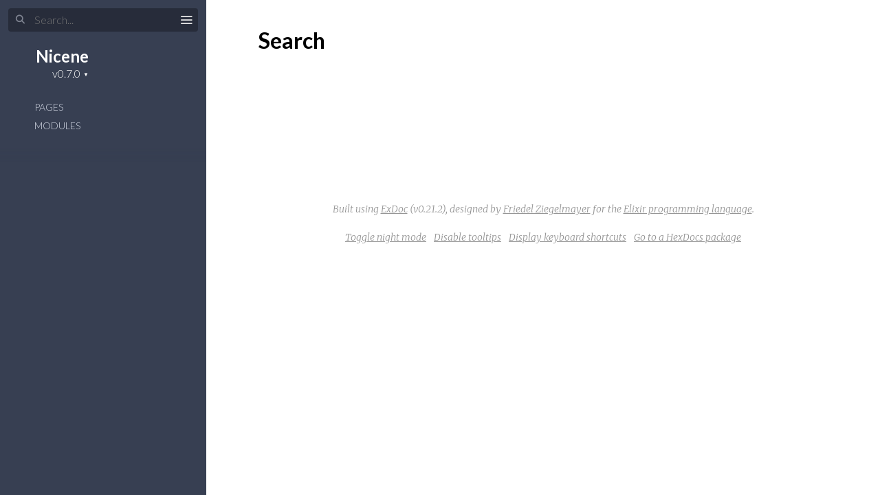

--- FILE ---
content_type: text/html
request_url: https://hexdocs.pm/nicene/search.html
body_size: 1274
content:
<!DOCTYPE html>
<html lang="en">
  <head>
    <meta charset="utf-8">
    <meta http-equiv="x-ua-compatible" content="ie=edge">
    <meta name="viewport" content="width=device-width, initial-scale=1.0">
    <meta name="generator" content="ExDoc v0.21.2">
    <meta name="project" content="Nicene v0.7.0">
    <title>Search — Nicene v0.7.0</title>
    <link rel="stylesheet" href="dist/html-de2388dc2f8074b0a4db.css" />
    <script src="dist/sidebar_items-d240b6dcac.js"></script>
      <script src="docs_config.js"></script>
    <script async src="dist/html-de2388dc2f8074b0a4db.js"></script>
  <script async defer data-domain="hexdocs.pm" src="https://stats.hexdocs.pm/js/index.js"></script></head>
  <body data-type="search">
    <script>try { if(localStorage.getItem('night-mode') === 'true') document.body.className += ' night-mode'; } catch (e) { }</script>
<div class="main">

<button class="sidebar-button sidebar-toggle">
  <span class="icon-menu" title="Collapse/expand sidebar"></span>
</button>

<section class="sidebar">
  <form class="sidebar-search" action="search.html">
    <button type="submit" class="search-button">
      <span class="icon-search" aria-hidden="true"></span>
    </button>
    <button type="button" tabindex="-1" class="search-close-button">
      <span class="icon-cross" title="Cancel search"></span>
    </button>
    <label class="search-label">
      <input name="q" type="text" id="search-list" class="search-input" placeholder="Search..." aria-label="Search" autocomplete="off" />
    </label>
  </form>

  <div class="autocomplete">
    <div class="autocomplete-results">
    </div>
  </div>

  <div class="sidebar-header">
    <div class="sidebar-projectDetails">
      <a href="Readme.html" class="sidebar-projectName">
Nicene      </a>
      <h2 class="sidebar-projectVersion">
        v0.7.0
      </h2>
    </div>
  </div>

  <ul class="sidebar-listNav">
    <li><a id="extras-list" href="#full-list">Pages</a></li>

      <li><a id="modules-list" href="#full-list">Modules</a></li>


  </ul>
  <div class="gradient"></div>
  <ul id="full-list" class="sidebar-fullList"></ul>
</section>

<section class="content">
  <div class="content-outer">
    <div id="content" class="content-inner">
<div id="search">
  <h1>Search</h1>
  <div class="loading"><div></div><div></div><div></div><div></div></div>
</div>
      <footer class="footer">
        <p>
          <span class="line">
            Built using
            <a href="https://github.com/elixir-lang/ex_doc" title="ExDoc" target="_blank" rel="help noopener">ExDoc</a> (v0.21.2),
          </span>
          <span class="line">
            designed by
            <a href="https://twitter.com/dignifiedquire" target="_blank" rel="noopener" title="@dignifiedquire">Friedel Ziegelmayer</a> for the <a href="https://elixir-lang.org" title="Elixir" target="_blank">Elixir programming language</a>.
          </span>
        </p>
        <p>
          <button class="line footer-button night-mode-toggle">
            Toggle night mode
          </button>
          <button class="line footer-button tooltips-toggle">
            <span class="tooltips-option-disable">Disable tooltips</span>
            <span class="tooltips-option-enable">Enable tooltips</span>
          </button>
          <button class="line footer-button display-shortcuts-help">
            Display keyboard shortcuts
          </button>
          <button class="line footer-button display-quick-switch">
            Go to a HexDocs package
          </button>
        </p>
      </footer>
    </div>
  </div>
</section>
</div>
  </body>
</html>
<script src="dist/search_items-b136f8ea4d.js"></script>

--- FILE ---
content_type: text/css
request_url: https://hexdocs.pm/nicene/dist/html-de2388dc2f8074b0a4db.css
body_size: 9843
content:
@import url(https://fonts.googleapis.com/css?family=Lato:300,700|Merriweather:300italic,300|Inconsolata:400,700);.hljs-comment,.hljs-quote{color:#8e908c}.hljs-deletion,.hljs-name,.hljs-regexp,.hljs-selector-class,.hljs-selector-id,.hljs-tag,.hljs-template-variable,.hljs-variable{color:#c82829}.hljs-built_in,.hljs-builtin-name,.hljs-link,.hljs-literal,.hljs-meta,.hljs-number,.hljs-params,.hljs-type{color:#f5871f}.hljs-attribute{color:#eab700}.hljs-addition,.hljs-bullet,.hljs-string,.hljs-symbol{color:#718c00}.hljs-section,.hljs-title{color:#4271ae}.hljs-keyword,.hljs-selector-tag{color:#8959a8}.hljs{display:block;overflow-x:auto;background:#fff;color:#4d4d4c;padding:.5em}.hljs-emphasis{font-style:italic}.hljs-strong{font-weight:700}

/*! normalize.css v8.0.0 | MIT License | github.com/necolas/normalize.css */html{line-height:1.15;-webkit-text-size-adjust:100%}body{margin:0}h1{font-size:2em;margin:.67em 0}hr{box-sizing:content-box;height:0;overflow:visible}pre{font-family:monospace,monospace;font-size:1em}a{background-color:transparent}abbr[title]{border-bottom:none;text-decoration:underline;text-decoration:underline dotted}b,strong{font-weight:bolder}code,kbd,samp{font-family:monospace,monospace;font-size:1em}small{font-size:80%}sub,sup{font-size:75%;line-height:0;position:relative;vertical-align:baseline}sub{bottom:-.25em}sup{top:-.5em}img{border-style:none}button,input,optgroup,select,textarea{font-family:inherit;font-size:100%;line-height:1.15;margin:0}button,input{overflow:visible}button,select{text-transform:none}[type=button],[type=reset],[type=submit],button{-webkit-appearance:button}[type=button]::-moz-focus-inner,[type=reset]::-moz-focus-inner,[type=submit]::-moz-focus-inner,button::-moz-focus-inner{border-style:none;padding:0}[type=button]:-moz-focusring,[type=reset]:-moz-focusring,[type=submit]:-moz-focusring,button:-moz-focusring{outline:1px dotted ButtonText}fieldset{padding:.35em .75em .625em}legend{box-sizing:border-box;color:inherit;display:table;max-width:100%;padding:0;white-space:normal}progress{vertical-align:baseline}textarea{overflow:auto}[type=checkbox],[type=radio]{box-sizing:border-box;padding:0}[type=number]::-webkit-inner-spin-button,[type=number]::-webkit-outer-spin-button{height:auto}[type=search]{-webkit-appearance:textfield;outline-offset:-2px}[type=search]::-webkit-search-decoration{-webkit-appearance:none}::-webkit-file-upload-button{-webkit-appearance:button;font:inherit}details{display:block}summary{display:list-item}[hidden],template{display:none}@font-face{font-family:icomoon;src:url(html/fonts/icomoon.eot);src:url(html/fonts/icomoon.eot?#iefixh5z89e) format("embedded-opentype"),url(html/fonts/icomoon.ttf) format("truetype"),url(html/fonts/icomoon.woff) format("woff"),url(html/fonts/icomoon.svg#icomoon) format("svg");font-weight:400;font-style:normal}.icon-elem,[class*=" icon-"],[class^=icon-]{font-family:icomoon;speak:none;font-style:normal;font-weight:400;font-variant:normal;text-transform:none;line-height:1;-webkit-font-smoothing:antialiased;-moz-osx-font-smoothing:grayscale}.icon-link:before{content:"\E005"}.icon-search:before{content:"\E036"}.icon-cross:before{content:"\E117"}.icon-menu{font-size:1.25rem}.icon-menu:before{content:"\E120"}.icon-goto:before{content:"\E968"}.icon-angle-right:before{content:"\F105"}.icon-code:before{content:"\F121"}body,html{-webkit-box-sizing:border-box;box-sizing:border-box;height:100%;width:100%}body{background-color:#fff;color:#000;font-size:16px;font-family:Lato,sans-serif;line-height:1.6875em}*,:after,:before{-webkit-box-sizing:inherit;box-sizing:inherit}.main{-webkit-box-pack:end;-ms-flex-pack:end;justify-content:flex-end}.main,.sidebar{display:-webkit-box;display:-ms-flexbox;display:-ms-flex;display:flex;height:100%}.sidebar{-webkit-box-orient:vertical;-webkit-box-direction:normal;min-height:0;-moz-flex-direction:column;-ms-flex-direction:column;flex-direction:column;width:300px;position:fixed;top:0;left:0;z-index:4}.sidebar-button{position:fixed;z-index:99;left:0;top:8px;-webkit-transition:color .3s ease-in-out,opacity .15s ease-out .1s,-webkit-transform .15s ease-out .1s;transition:color .3s ease-in-out,opacity .15s ease-out .1s,-webkit-transform .15s ease-out .1s;transition:color .3s ease-in-out,transform .15s ease-out .1s,opacity .15s ease-out .1s;transition:color .3s ease-in-out,transform .15s ease-out .1s,opacity .15s ease-out .1s,-webkit-transform .15s ease-out .1s;will-change:transform;-webkit-transform:translateX(250px);transform:translateX(250px)}.content{width:100%;padding-left:300px;height:100%;position:relative;z-index:3}@media screen and (max-width:768px){body .content{z-index:0;padding-left:0}body .sidebar{z-index:3;-webkit-transform:translateX(-102%);transform:translateX(-102%);will-change:transform}}body.sidebar-opened .sidebar-button,body.sidebar-opening .sidebar-button{-webkit-transform:translateX(250px);transform:translateX(250px)}@media screen and (max-width:768px){body.sidebar-opened .sidebar,body.sidebar-opening .sidebar{-webkit-transform:translateX(0);transform:translateX(0)}}body.search-focused .sidebar-button{-webkit-transform:translateX(250px) scaleY(0);transform:translateX(250px) scaleY(0);-webkit-transition:all .15s ease-out;transition:all .15s ease-out;opacity:0}body.search-focused .sidebar-search .search-close-button{-webkit-transform:scaleY(1);transform:scaleY(1);-webkit-transition:-webkit-transform .15s ease-out .15s;transition:-webkit-transform .15s ease-out .15s;transition:transform .15s ease-out .15s;transition:transform .15s ease-out .15s,-webkit-transform .15s ease-out .15s}body.sidebar-closed .sidebar,body.sidebar-closing .sidebar{z-index:0}body.sidebar-closed .content,body.sidebar-closing .content{padding-left:0}body.sidebar-closed .sidebar-button,body.sidebar-closing .sidebar-button{-webkit-transform:none;transform:none}body.sidebar-closed .sidebar-button{color:#000;-webkit-transform:translateY(-8px);transform:translateY(-8px)}body.sidebar-opening .sidebar-button{-webkit-transition:-webkit-transform .3s ease-in-out;transition:-webkit-transform .3s ease-in-out;transition:transform .3s ease-in-out;transition:transform .3s ease-in-out,-webkit-transform .3s ease-in-out}body.sidebar-opening .sidebar{z-index:0}body.sidebar-opening .content{padding-left:300px;-webkit-transition:padding-left .3s ease-in-out;transition:padding-left .3s ease-in-out}@media screen and (max-width:768px){body.sidebar-opening .content{padding-left:0}body.sidebar-opening .sidebar{-webkit-transition:-webkit-transform .3s ease-in-out;transition:-webkit-transform .3s ease-in-out;transition:transform .3s ease-in-out;transition:transform .3s ease-in-out,-webkit-transform .3s ease-in-out;z-index:3}}body.sidebar-closing .sidebar-button{-webkit-transition:-webkit-transform .3s ease-in-out;transition:-webkit-transform .3s ease-in-out;transition:transform .3s ease-in-out;transition:transform .3s ease-in-out,-webkit-transform .3s ease-in-out}body.sidebar-closing .content{-webkit-transition:padding-left .3s ease-in-out;transition:padding-left .3s ease-in-out}@media screen and (max-width:768px){body.sidebar-closing .sidebar{z-index:3;-webkit-transition:-webkit-transform .3s ease-in-out;transition:-webkit-transform .3s ease-in-out;transition:transform .3s ease-in-out;transition:transform .3s ease-in-out,-webkit-transform .3s ease-in-out;-webkit-transform:translateX(-102%);transform:translateX(-102%)}}body.sidebar-closed .sidebar{visibility:hidden}.content-inner{max-width:949px;margin:0 auto;padding:3px 60px}.content-inner:focus{outline:none}.content-outer{background-color:#fff;min-height:100%}@media screen and (max-width:768px){.content-inner{padding:27px 20px 27px 40px}}.sidebar{font-family:Lato,sans-serif;font-size:16px;line-height:18px;background:#373f52;color:#d5dae6;overflow:hidden}.sidebar .gradient{background:-webkit-gradient(linear,left top,left bottom,from(#373f52),to(rgba(55,63,82,0)));background:linear-gradient(#373f52,rgba(55,63,82,0));height:20px;margin-top:-20px;pointer-events:none;position:relative;top:20px;z-index:100}.sidebar ul{list-style:none}.sidebar ul li{margin:0;padding:0 10px}.sidebar a{color:#d5dae6;text-decoration:none;-webkit-transition:color .3s ease-in-out;transition:color .3s ease-in-out}.sidebar a:hover{color:#fff}.sidebar .sidebar-header{margin:15px 0 15px 30px}.sidebar .sidebar-projectDetails{display:inline-block;text-align:right;vertical-align:top;margin-top:6px}.sidebar .sidebar-projectImage{display:inline-block;max-width:64px;max-height:64px;margin-left:15px;vertical-align:bottom}.sidebar .sidebar-projectName{font-weight:700;font-size:24px;line-height:30px;color:#fff;margin:0;padding:0;max-width:230px;word-wrap:break-word}.sidebar .sidebar-projectVersion{position:relative;margin:0;padding:0;font-weight:300;font-size:16px;line-height:20px;color:#fff}.sidebar .sidebar-projectVersionsDropdown{cursor:pointer;margin:0;padding:0 12px 0 0;border:none;-moz-appearance:none;-webkit-appearance:none;appearance:none;background-color:transparent;color:#fff}.sidebar .sidebar-projectVersionsDropdown option{color:initial}.sidebar .sidebar-projectVersionsDropdown:focus{outline:none}.sidebar .sidebar-projectVersion form:after{position:absolute;right:0;top:1px;content:"\25BC";z-index:-1;font-size:8px}.sidebar .sidebar-projectVersionsDropdown::-ms-expand{display:none}.sidebar .sidebar-listNav{padding:10px 30px 20px;margin:0}.sidebar .sidebar-listNav li,.sidebar .sidebar-listNav li a{text-transform:uppercase;font-weight:300;font-size:14px}.sidebar .sidebar-listNav li{padding-left:17px;border-left:3px solid transparent;-webkit-transition:all .3s linear;transition:all .3s linear;line-height:27px}.sidebar .sidebar-listNav li.selected,.sidebar .sidebar-listNav li.selected a,.sidebar .sidebar-listNav li:hover,.sidebar .sidebar-listNav li:hover a{border-color:#9768d1;color:#fff}.sidebar .sidebar-search{margin-top:12px}.sidebar .sidebar-search .search-button:hover,.sidebar .sidebar-search.selected .search-button{color:#9768d1;opacity:1}.sidebar .sidebar-search .search-label{position:relative;width:100%}.sidebar .sidebar-search .search-button{font-size:14px;left:22px;top:18px;-webkit-transition:all .12s ease-out;transition:all .12s ease-out}.sidebar .sidebar-search .search-button,.sidebar .sidebar-search .search-close-button{color:#d5dae6;background-color:transparent;border:none;cursor:pointer;margin:0;opacity:.5;padding:3px 1px 3px 0;position:absolute;z-index:2}.sidebar .sidebar-search .search-close-button{font-size:16px;right:18px;-webkit-transform:scaleY(0);transform:scaleY(0);top:17px;-webkit-transition:-webkit-transform .15s ease-out;transition:-webkit-transform .15s ease-out;transition:transform .15s ease-out;transition:transform .15s ease-out,-webkit-transform .15s ease-out}.sidebar .sidebar-search .search-close-button .icon-cross{font-weight:700}.sidebar .sidebar-search .search-close-button:hover{opacity:.7}.sidebar .sidebar-search .search-close-button:focus,.sidebar .sidebar-search .search-close-button:hover{outline:none}.sidebar .sidebar-search .search-input{background-color:#272c3a;border:none;border-radius:4px;color:#d5dae6;margin-left:12px;padding:8px 6px 8px 38px;-webkit-transition:all .12s ease-out;transition:all .12s ease-out;width:276px}.sidebar .sidebar-search .search-input:focus,.sidebar .sidebar-search .search-input:hover{outline:none}.sidebar .sidebar-search .icon-search{font-weight:700}.sidebar #full-list{margin:0 0 0 30px;padding:10px 20px;overflow-y:auto;-webkit-overflow-scrolling:touch;-webkit-box-flex:1;-moz-flex:1 1 0.01%;-ms-flex:1 1 0.01%;flex:1 1 0.01%;-ms-flex-positive:1;-ms-flex-negative:1;-ms-flex-preferred-size:0.01%}.sidebar #full-list li{padding:0;line-height:27px;white-space:nowrap}.sidebar #full-list li.open>ul{display:block}.sidebar #full-list li.nesting-context{opacity:.6}.sidebar #full-list li.nested{margin-left:2ex}.sidebar #full-list li.group{text-transform:uppercase;font-weight:700;font-size:.8em;margin:2em 0 0;line-height:1.8em;color:#ddd}.sidebar #full-list li a.expand span{color:#d5dae6;opacity:0;padding:0 8px 0 2px;font-size:.8em}.sidebar #full-list li a.expand:hover span{opacity:1}.sidebar #full-list>li.current-page>a,.sidebar #full-list li a.expand span:hover{color:#fff}.sidebar #full-list>li:last-child{margin-bottom:30px}.sidebar #full-list ul{display:none;margin:9px 15px;padding:0}.sidebar #full-list ul li{font-weight:300;line-height:18px;padding:2px 10px}.sidebar #full-list ul li ul{display:none;margin:9px 4px}.sidebar #full-list ul li ul li{border-left:1px solid #959595;padding:0 10px}.sidebar #full-list ul li ul li.current-hash:before{font-family:icomoon;speak:none;font-style:normal;font-weight:400;font-variant:normal;text-transform:none;line-height:1;-webkit-font-smoothing:antialiased;-moz-osx-font-smoothing:grayscale;content:"\F105";margin-left:-10px;font-size:16px;margin-right:5px}.sidebar #full-list ul li ul li.current-hash{border-left:none}.sidebar #full-list ul li ul li.current-hash>a{color:#fff}.sidebar-button{color:#e1e1e1;cursor:pointer;background-color:transparent;border:none;padding:10px 11px;font-size:16px}.sidebar-button:hover{color:#fff}.sidebar-button:active,.sidebar-button:focus,.sidebar-button:hover{outline:none}@media screen and (max-height:500px){.sidebar{overflow-y:auto}.sidebar #full-list{overflow:visible}}.content-inner{font-family:Merriweather,Book Antiqua,Georgia,Century Schoolbook,serif;font-size:1em;line-height:1.6875em;position:relative}.content-inner h1,.content-inner h2,.content-inner h3,.content-inner h4,.content-inner h5,.content-inner h6{font-family:Lato,sans-serif;font-weight:700;line-height:1.5em;word-wrap:break-word}.content-inner h1{font-size:2em;margin:1em 0 .5em}.content-inner h1.signature{margin:0}.content-inner h1.section-heading{margin:1.5em 0 .5em}.content-inner h1 small{font-weight:300}.content-inner h1 a.view-source{font-size:1.2rem}.content-inner h2{font-size:1.6em;margin:1em 0 .5em;font-weight:700}.content-inner h3{font-size:1.375em;margin:1em 0 .5em;font-weight:700}.content-inner a{color:#000;text-decoration:underline;-webkit-text-decoration-skip:ink;text-decoration-skip:ink}.content-inner a:visited{color:#000}.content-inner a.no-underline{text-decoration:none}.content-inner a.view-source{float:right;color:#959595;text-decoration:none;border:none;-webkit-transition:color .3s ease-in-out;transition:color .3s ease-in-out;margin-top:1px}.content-inner a.view-source:hover{color:#373f52}.content-inner .note{color:#959595;margin-right:5px;font-size:14px;font-weight:400}.content-inner blockquote{font-style:italic;margin:.5em 0;padding:.25em 1.5em;border-left:3px solid #e1e1e1;display:inline-block}.content-inner blockquote :first-child{padding-top:0;margin-top:0}.content-inner blockquote :last-child{padding-bottom:0;margin-bottom:0}.content-inner table{margin:2em 0}.content-inner th{text-align:left;font-family:Lato,sans-serif;text-transform:uppercase;font-weight:700;padding-bottom:.5em}.content-inner tr{border-bottom:1px solid #d5dae6;vertical-align:bottom;height:2.5em}.content-inner td,.content-inner th{padding-left:1em;line-height:2em;vertical-align:top}.content-inner .section-heading:hover a.hover-link{opacity:1;text-decoration:none}.content-inner .section-heading a.hover-link{-webkit-transition:opacity .3s ease-in-out;transition:opacity .3s ease-in-out;display:inline-block;opacity:0;padding:.3em .6em .6em;line-height:1em;margin-left:-2.7em;text-decoration:none;border:none;font-size:16px;vertical-align:middle}.content-inner .detail h2.section-heading{margin-left:.3em}.content-inner .app-vsn{display:none!important;font-size:.6em;line-height:1.5em}@media screen and (max-width:768px){.content-inner .app-vsn{display:block!important}}.content-inner img{max-width:100%}.content-inner code{font-family:Inconsolata,Menlo,Courier,monospace;font-style:normal;line-height:24px;font-weight:400}.content-inner .summary h2{font-weight:700}.content-inner .summary h2 a{text-decoration:none;border:none}.content-inner .summary span.deprecated{color:#dcc100;font-weight:400;font-style:italic}.content-inner .summary .summary-row .summary-signature{font-family:Inconsolata,Menlo,Courier,monospace;font-weight:700}.content-inner .summary .summary-row .summary-signature a{text-decoration:none;border:none}.content-inner .summary .summary-row .summary-synopsis{font-family:Merriweather,Book Antiqua,Georgia,Century Schoolbook,serif;font-style:italic;padding:0 1.2em;margin:0 0 .5em}.content-inner .summary .summary-row .summary-synopsis p{margin:0;padding:0}@-webkit-keyframes blink-background{0%{background-color:#f7f7f7}to{background-color:#ff9}}@keyframes blink-background{0%{background-color:#f7f7f7}to{background-color:#ff9}}.content-inner .detail:target .detail-header{-webkit-animation-duration:.55s;animation-duration:.55s;-webkit-animation-name:blink-background;animation-name:blink-background;-webkit-animation-iteration-count:1;animation-iteration-count:1;-webkit-animation-timing-function:ease-in-out;animation-timing-function:ease-in-out}.content-inner .detail-header{margin:2em 0 1em;padding:.5em 1em;background:#f7f7f7;border-left:3px solid #9768d1;font-size:1em;font-family:Inconsolata,Menlo,Courier,monospace;position:relative}.content-inner .detail-header .note{float:right}.content-inner .detail-header .signature{display:inline-block;font-family:Inconsolata,Menlo,Courier,monospace;font-size:1rem;font-weight:700}.content-inner .detail-header:hover a.detail-link{opacity:1;text-decoration:none}.content-inner .detail-header a.detail-link{-webkit-transition:opacity .3s ease-in-out;transition:opacity .3s ease-in-out;position:absolute;top:0;left:0;display:block;opacity:0;padding:.6em;line-height:1.5em;margin-left:-2.5em;text-decoration:none;border:none}.content-inner .specs{opacity:.7;padding-bottom:.05em}.content-inner .specs pre{font-family:Inconsolata,Menlo,Courier,monospace;font-size:.9em;font-style:normal;line-height:24px;white-space:pre-wrap;margin:0;padding:0}.content-inner .docstring{margin:1.2em 0 2.1em 1.2em}.content-inner .docstring h2,.content-inner .docstring h3,.content-inner .docstring h4,.content-inner .docstring h5{font-weight:700}.content-inner .docstring h2{font-size:1.1em}.content-inner .docstring h3{font-size:1em}.content-inner .docstring h4{font-size:.95em}.content-inner .docstring h5{font-size:.9em}.content-inner div.deprecated{display:block;padding:9px 15px;background-color:#fffeed}.content-inner a.no-underline,.content-inner pre a{color:#9768d1;text-shadow:none;text-decoration:none;background-image:none}.content-inner a.no-underline:active,.content-inner a.no-underline:focus,.content-inner a.no-underline:hover,.content-inner a.no-underline:visited,.content-inner pre a:active,.content-inner pre a:focus,.content-inner pre a:hover,.content-inner pre a:visited{color:#9768d1;text-decoration:none}.content-inner code{background-color:#f7f9fc;vertical-align:baseline;border-radius:2px;padding:.1em .2em;border:1px solid #d2ddee;text-transform:none}.content-inner pre{margin:1.5em 0}.content-inner pre code{display:block;overflow-x:auto;white-space:inherit;padding:.5em 1em;background-color:#f7f9fc}.content-inner .footer{margin:4em auto 1em;text-align:center;font-style:italic;font-size:14px;color:#959595}.content-inner .footer .line{display:inline-block}.content-inner .footer .footer-button{background-color:transparent;border:0;cursor:pointer;font-style:italic;outline:none;padding:0 4px;color:#959595;text-decoration:underline;-webkit-text-decoration-skip:ink;text-decoration-skip:ink}.content-inner .footer .footer-button:visited{color:#959595}.content-inner .footer a{color:#959595;text-decoration:underline;-webkit-text-decoration-skip:ink;text-decoration-skip:ink}.content-inner .footer a:visited{color:#959595}#search{min-height:200px;position:relative}#search .loading{height:64px;width:64px;vertical-align:middle;position:absolute;top:50%;left:calc(50% - 32px)}#search .loading div{-webkit-box-sizing:border-box;box-sizing:border-box;display:block;position:absolute;width:51px;height:51px;margin:6px;border-radius:50%;-webkit-animation:loading 1.2s cubic-bezier(.5,0,.5,1) infinite;animation:loading 1.2s cubic-bezier(.5,0,.5,1) infinite;border:6px solid transparent;border-top-color:#959595}#search .loading div:first-child{-webkit-animation-delay:-.45s;animation-delay:-.45s}#search .loading div:nth-child(2){-webkit-animation-delay:-.3s;animation-delay:-.3s}#search .loading div:nth-child(3){-webkit-animation-delay:-.15s;animation-delay:-.15s}@-webkit-keyframes loading{0%{-webkit-transform:rotate(0deg);transform:rotate(0deg)}to{-webkit-transform:rotate(1turn);transform:rotate(1turn)}}@keyframes loading{0%{-webkit-transform:rotate(0deg);transform:rotate(0deg)}to{-webkit-transform:rotate(1turn);transform:rotate(1turn)}}#search .result{margin:2em 0 2.5em}#search .result p{margin:0}#search .result-id{font-size:1.4em;margin:0}#search .result-id a{text-decoration:none;-webkit-transition:color .3s ease-in-out;transition:color .3s ease-in-out}#search .result-id a:active,#search .result-id a:focus,#search .result-id a:visited{color:#000}#search .result-id a:hover{color:#9768d1}#search .result-elem em,#search .result-id em{font-style:normal;color:#9768d1}#search .result-id small{font-weight:400}#search ul{list-style:none;margin:0;padding:0}@-webkit-keyframes keyboard-shortcuts-show{0%{opacity:0}to{opacity:1}}@keyframes keyboard-shortcuts-show{0%{opacity:0}to{opacity:1}}.modal{-webkit-animation-duration:.15s;animation-duration:.15s;-webkit-animation-name:keyboard-shortcuts-show;animation-name:keyboard-shortcuts-show;-webkit-animation-iteration-count:1;animation-iteration-count:1;-webkit-animation-timing-function:ease-in-out;animation-timing-function:ease-in-out;display:none;background-color:rgba(0,0,0,.7);position:fixed;top:0;left:0;right:0;bottom:0;z-index:300}.modal .modal-contents{margin:75px auto 0;max-width:450px;background-color:#fff;border-radius:3px;-webkit-box-shadow:2px 2px 8px rgba(0,0,0,.2);box-shadow:2px 2px 8px rgba(0,0,0,.2);padding:25px 35px}.modal .modal-title{display:inline-block;font-size:1.3rem;font-weight:700;padding-bottom:20px}.modal .modal-close{cursor:pointer;display:block;float:right;font-size:1.5rem;margin:-8px -8px 0 0;padding:8px;opacity:.3}.modal .modal-close:hover{opacity:.7}#keyboard-shortcuts-modal dl.shortcut-row{margin:0;border-bottom:1px solid #d5dae6;padding:12px 0}#keyboard-shortcuts-modal dl.shortcut-row:last-of-type{border-bottom-style:none}#keyboard-shortcuts-modal .shortcut-description,#keyboard-shortcuts-modal .shortcut-keys{display:inline-block}#keyboard-shortcuts-modal kbd{background-color:#d5dae6;border-radius:3px;color:#373f52;font-family:inherit;font-weight:700;display:inline-block;line-height:1;padding:4px 7px 6px;min-width:26px;text-align:center;margin-left:3px}#keyboard-shortcuts-modal .shortcut-description,#keyboard-shortcuts-modal .shortcut-keys{margin:0}#keyboard-shortcuts-modal .shortcut-keys{float:right;text-align:right;min-width:100px;vertical-align:top}#keyboard-shortcuts-modal .shortcut-description{position:relative;top:2px;width:250px}#quick-switch-modal .quick-switch-wrapper{width:100%;position:relative}#quick-switch-modal .quick-switch-wrapper .icon-search{position:absolute;left:0;top:0;padding:8px 2px;color:#959595}#quick-switch-modal .quick-switch-wrapper #quick-switch-input{width:100%;padding:8px 6px 6px 26px;border:none;border-bottom:1px solid #959595;-webkit-box-sizing:border-box;box-sizing:border-box;-webkit-transition:all .12s ease-out;transition:all .12s ease-out}#quick-switch-modal .quick-switch-wrapper #quick-switch-input:focus{border-bottom:1px solid #373f52;outline:none}#quick-switch-modal .quick-switch-wrapper #quick-switch-results{margin:0}#quick-switch-modal .quick-switch-wrapper #quick-switch-results .quick-switch-result{padding:2px 5px;border-bottom:1px dotted #959595;-webkit-transition:all .12s ease-out;transition:all .12s ease-out}#quick-switch-modal .quick-switch-wrapper #quick-switch-results .quick-switch-result:last-child{border-bottom:none}#quick-switch-modal .quick-switch-wrapper #quick-switch-results .quick-switch-result:hover{cursor:pointer}#quick-switch-modal .quick-switch-wrapper #quick-switch-results .quick-switch-result.selected,#quick-switch-modal .quick-switch-wrapper #quick-switch-results .quick-switch-result:hover{border-left:4px solid #9768d1;background:#f7f9fc}.autocomplete{display:none;height:0;margin:0 5px 0 12px;overflow:visible;position:relative;width:100%}.autocomplete-suggestions{-webkit-box-shadow:2px 2px 10px rgba(0,0,0,.25);box-shadow:2px 2px 10px rgba(0,0,0,.25);background-color:#202530;border-top:1px solid #373f52;left:0;position:absolute;top:-2px;width:276px;z-index:200}.autocomplete-suggestion{color:inherit;display:block;padding:10px;text-decoration:none}.autocomplete-suggestion.selected,.autocomplete-suggestion:hover{background-color:#292f3d;border-left:3px solid #9768d1}.autocomplete-suggestion em{font-style:normal;font-weight:700}.autocomplete-suggestion .description{opacity:.6;padding-top:3px}.autocomplete-suggestion .label{padding-left:2px;opacity:.75}.autocomplete-suggestion .description,.autocomplete-suggestion .title{overflow:hidden;text-overflow:ellipsis;white-space:nowrap;width:100%}#tooltip{-webkit-box-shadow:0 0 10px rgba(0,0,0,.1);box-shadow:0 0 10px rgba(0,0,0,.1);display:none;max-height:300px;max-width:500px;padding:0;position:absolute;pointer-events:none;margin:0;z-index:99}#tooltip.tooltip-visible{display:block;-webkit-transform:translateY(20px);transform:translateY(20px);-webkit-transition:opacity .1s ease-out,-webkit-transform .15s ease-out;transition:opacity .1s ease-out,-webkit-transform .15s ease-out;transition:transform .15s ease-out,opacity .1s ease-out;transition:transform .15s ease-out,opacity .1s ease-out,-webkit-transform .15s ease-out;opacity:0}#tooltip.tooltip-shown{-webkit-transform:translateY(0);transform:translateY(0);opacity:1}#tooltip .tooltip-body{border:1px solid hsla(0,0%,58.4%,.3)}#tooltip .tooltip-body .signature{min-width:320px;width:100%}#tooltip .tooltip-body .detail-header{border-left:0;margin-bottom:0;margin-top:0}#tooltip .tooltip-body .detail-header h2{margin:0 0 .2rem}#tooltip .tooltip-body .detail-header .specs{white-space:pre-wrap}#tooltip .tooltip-body .docstring{background-color:#fff;padding:1.2em;margin:0;width:498px}#tooltip .tooltip-body .docstring-type{max-width:498px;width:auto}#tooltip .tooltip-body .version-info{float:right;line-height:1.6rem;font-family:Inconsolata,Menlo,Courier,monospace;font-size:.9rem;font-weight:400;margin-bottom:-6px;opacity:.3;padding-left:.3em}#tooltip .tooltip-iframe{display:none;margin:0;padding:0}.tooltips-toggle .tooltips-option-enable{display:none}.tooltips-toggle[data-is-disabled=true] .tooltips-option-enable{display:inline}.tooltips-toggle[data-is-disabled=true] .tooltips-option-disable{display:none}body.night-mode,body.night-mode .content-outer{background:#212127}body.night-mode .night-mode-toggle .icon-theme:before{content:"\E901"}body.night-mode #search .result-id a:active,body.night-mode #search .result-id a:focus,body.night-mode #search .result-id a:visited{color:#d2d2d2}body.night-mode #search .result-id a:hover{color:#9768d1}body.night-mode .hljs-comment,body.night-mode .hljs-quote{color:#969896}body.night-mode .hljs-deletion,body.night-mode .hljs-name,body.night-mode .hljs-regexp,body.night-mode .hljs-selector-class,body.night-mode .hljs-selector-id,body.night-mode .hljs-tag,body.night-mode .hljs-template-variable,body.night-mode .hljs-variable{color:#c66}body.night-mode .hljs-built_in,body.night-mode .hljs-builtin-name,body.night-mode .hljs-link,body.night-mode .hljs-literal,body.night-mode .hljs-meta,body.night-mode .hljs-number,body.night-mode .hljs-params,body.night-mode .hljs-type{color:#de935f}body.night-mode .hljs-attribute{color:#f0c674}body.night-mode .hljs-addition,body.night-mode .hljs-bullet,body.night-mode .hljs-string,body.night-mode .hljs-symbol{color:#b5bd68}body.night-mode .hljs-section,body.night-mode .hljs-title{color:#81a2be}body.night-mode .hljs-keyword,body.night-mode .hljs-selector-tag{color:#b294bb}body.night-mode .hljs{display:block;overflow-x:auto;background:#1d1f21;color:#c5c8c6;padding:.5em}body.night-mode .hljs-emphasis{font-style:italic}body.night-mode .hljs-strong{font-weight:700}body.night-mode .content-inner{color:#b4b4b4}body.night-mode .content-inner h1,body.night-mode .content-inner h2,body.night-mode .content-inner h3,body.night-mode .content-inner h4,body.night-mode .content-inner h5,body.night-mode .content-inner h6{color:#d2d2d2}body.night-mode .content-inner a{text-decoration:none;color:#d2d2d2;text-decoration:underline;-webkit-text-decoration-skip:ink;text-decoration-skip:ink}body.night-mode .content-inner a:visited{color:#d2d2d2}body.night-mode .content-inner a.no-underline,body.night-mode .content-inner a.view-source{text-decoration:none}body.night-mode .content-inner a.view-source:hover{color:#fff}body.night-mode .content-inner .summary h2 a{text-decoration:none}@-webkit-keyframes night-blink-background{0%{background-color:#2c2c31}to{background-color:#660}}@keyframes night-blink-background{0%{background-color:#2c2c31}to{background-color:#660}}body.night-mode .content-inner .detail:target .detail-header{-webkit-animation-name:night-blink-background;animation-name:night-blink-background}body.night-mode .content-inner .detail-header{background:#2c2c31;color:#d2d2d2}body.night-mode .content-inner div.deprecated{background-color:#3c381e}body.night-mode .content-inner code{background-color:#2c2c31;border-color:#44444c}body.night-mode .content-inner pre code{background-color:#2c2c31}body.night-mode .content-inner pre a,body.night-mode .content-inner pre a:visited{color:#9768d1;text-decoration:none}body.night-mode .content-inner .footer{color:#959595}body.night-mode .content-inner .footer .line{display:inline-block}body.night-mode .content-inner .footer a{color:#959595}body.night-mode .sidebar-button,body.night-mode .sidebar-closed .sidebar-button{color:#d5dae6}body.night-mode #keyboard-shortcuts-modal{background-color:rgba(0,0,0,.75)}body.night-mode #keyboard-shortcuts-modal .modal-contents{background-color:#212127;color:#b4b4b4}body.night-mode #keyboard-shortcuts-modal .modal-contents dl.shortcut-row{border-bottom:1px solid #38383d}body.night-mode #keyboard-shortcuts-modal .modal-contents dl.shortcut-row:last-of-type{border-bottom-style:none}body.night-mode #keyboard-shortcuts-modal .modal-contents kbd{color:#b4b4b4;background-color:#2c2c31;border:1px solid #38383d}body.night-mode #tooltip{-webkit-box-shadow:0 0 10px rgba(0,0,0,.5);box-shadow:0 0 10px rgba(0,0,0,.5)}body.night-mode #tooltip .tooltip-body{border:1px solid #2c2c31}body.night-mode #tooltip .tooltip-body .docstring{background:#212127}.sr-only{position:absolute;width:1px;height:1px;padding:0;margin:-1px;overflow:hidden;clip:rect(0,0,0,0);border:0}@media print{.main{display:block}.sidebar,.sidebar-button{display:none}.content{padding-left:0;overflow:visible}.summary-row{page-break-inside:avoid}}code.makeup .unselectable{-webkit-touch-callout:none;-webkit-user-select:none;-moz-user-select:none;-ms-user-select:none;user-select:none}.makeup .hll{background-color:#ffc}.makeup .bp{color:#3465a4}.makeup .c,.makeup .c1,.makeup .ch,.makeup .cm,.makeup .cp,.makeup .cpf,.makeup .cs{color:#999}.makeup .dl{color:#4e9a06}.makeup .err{color:#a40000;border:#ef2929}.makeup .fm,.makeup .g{color:#4d4d4c}.makeup .gd{color:#a40000}.makeup .ge{color:#4d4d4c;font-style:italic}.makeup .gh{color:navy;font-weight:700}.makeup .gi{color:#00a000}.makeup .go{color:#4d4d4c;font-style:italic}.makeup .gp{color:#999}.makeup .gr{color:#ef2929}.makeup .gs{color:#4d4d4c;font-weight:700}.makeup .gt{color:#a40000;font-weight:700}.makeup .gu{color:purple;font-weight:700}.makeup .il{color:#0000cf;font-weight:700}.makeup .k,.makeup .kc,.makeup .kd,.makeup .kn,.makeup .kp,.makeup .kr,.makeup .kt{color:#204a87}.makeup .l{color:#4d4d4c}.makeup .ld{color:#c00}.makeup .m,.makeup .mb,.makeup .mf,.makeup .mh,.makeup .mi,.makeup .mo{color:#2937ab}.makeup .n{color:#4d4d4c}.makeup .na{color:#c4a000}.makeup .nb{color:#204a87}.makeup .nc{color:#0000cf}.makeup .nd{color:#5c35cc;font-weight:700}.makeup .ne{color:#c00;font-weight:700}.makeup .nf{color:#f57900}.makeup .ni{color:#ce5c00}.makeup .nl{color:#f57900}.makeup .nn{color:#4d4d4c}.makeup .no{color:#c17d11}.makeup .nt{color:#204a87;font-weight:700}.makeup .nv,.makeup .nx{color:#4d4d4c}.makeup .o{color:#ce5c00}.makeup .ow{color:#204a87}.makeup .p,.makeup .py{color:#4d4d4c}.makeup .s,.makeup .s1,.makeup .s2,.makeup .sa,.makeup .sb,.makeup .sc{color:#4e9a06}.makeup .sd{color:#8f5902;font-style:italic}.makeup .se{color:#204a87}.makeup .sh{color:#4e9a06}.makeup .si{color:#204a87}.makeup .sr{color:#c00}.makeup .ss{color:#c17d11}.makeup .sx{color:#4e9a06}.makeup .vc,.makeup .vg,.makeup .vi,.makeup .vm,.makeup .x{color:#4d4d4c}.night-mode .makeup{color:#f8f8f2}.night-mode .makeup .hll{background-color:#49483e}.night-mode .makeup .bp{color:#f8f8f2}.night-mode .makeup .c,.night-mode .makeup .c1,.night-mode .makeup .ch,.night-mode .makeup .cm,.night-mode .makeup .cp,.night-mode .makeup .cpf,.night-mode .makeup .cs{color:#75715e}.night-mode .makeup .dl{color:#e6db74}.night-mode .makeup .err{color:#960050;background-color:#1e0010}.night-mode .makeup .fm{color:#a6e22e}.night-mode .makeup .gd{color:#f92672}.night-mode .makeup .ge{font-style:italic}.night-mode .makeup .gi{color:#a6e22e}.night-mode .makeup .gs{font-weight:700}.night-mode .makeup .gu{color:#75715e}.night-mode .makeup .gt{color:#f92672;font-weight:700}.night-mode .makeup .il{color:#ae81ff}.night-mode .makeup .k,.night-mode .makeup .kc,.night-mode .makeup .kd{color:#66d9ef}.night-mode .makeup .kn{color:#f92672}.night-mode .makeup .kp,.night-mode .makeup .kr,.night-mode .makeup .kt{color:#66d9ef}.night-mode .makeup .l,.night-mode .makeup .ld,.night-mode .makeup .m,.night-mode .makeup .mb,.night-mode .makeup .mf,.night-mode .makeup .mh,.night-mode .makeup .mi,.night-mode .makeup .mo{color:#ae81ff}.night-mode .makeup .n{color:#f8f8f2}.night-mode .makeup .na{color:#a6e22e}.night-mode .makeup .nb{color:#f8f8f2}.night-mode .makeup .nc,.night-mode .makeup .nd,.night-mode .makeup .ne,.night-mode .makeup .nf{color:#a6e22e}.night-mode .makeup .ni,.night-mode .makeup .nl,.night-mode .makeup .nn{color:#f8f8f2}.night-mode .makeup .no{color:#66d9ef}.night-mode .makeup .nt{color:#f92672}.night-mode .makeup .nv{color:#f8f8f2}.night-mode .makeup .nx{color:#a6e22e}.night-mode .makeup .o,.night-mode .makeup .ow{color:#f92672}.night-mode .makeup .p,.night-mode .makeup .py{color:#f8f8f2}.night-mode .makeup .s,.night-mode .makeup .s1,.night-mode .makeup .s2,.night-mode .makeup .sa,.night-mode .makeup .sb,.night-mode .makeup .sc,.night-mode .makeup .sd{color:#e6db74}.night-mode .makeup .se{color:#ae81ff}.night-mode .makeup .sh,.night-mode .makeup .si,.night-mode .makeup .sr,.night-mode .makeup .ss,.night-mode .makeup .sx{color:#e6db74}.night-mode .makeup .vc,.night-mode .makeup .vg,.night-mode .makeup .vi,.night-mode .makeup .vm{color:#f8f8f2}

--- FILE ---
content_type: text/javascript
request_url: https://hexdocs.pm/nicene/docs_config.js
body_size: -134
content:
var versionNodes = [{"version":"v0.7.0","url":"https://hexdocs.pm/nicene/0.7.0","latest":true},{"version":"v0.6.0","url":"https://hexdocs.pm/nicene/0.6.0"},{"version":"v0.5.0","url":"https://hexdocs.pm/nicene/0.5.0"},{"version":"v0.4.0","url":"https://hexdocs.pm/nicene/0.4.0"},{"version":"v0.3.3","url":"https://hexdocs.pm/nicene/0.3.3"},{"version":"v0.3.2","url":"https://hexdocs.pm/nicene/0.3.2"},{"version":"v0.3.1","url":"https://hexdocs.pm/nicene/0.3.1"},{"version":"v0.3.0","url":"https://hexdocs.pm/nicene/0.3.0"},{"version":"v0.2.4","url":"https://hexdocs.pm/nicene/0.2.4"},{"version":"v0.2.3","url":"https://hexdocs.pm/nicene/0.2.3"},{"version":"v0.2.2","url":"https://hexdocs.pm/nicene/0.2.2"},{"version":"v0.2.1","url":"https://hexdocs.pm/nicene/0.2.1"},{"version":"v0.2.0","url":"https://hexdocs.pm/nicene/0.2.0"},{"version":"v0.1.7","url":"https://hexdocs.pm/nicene/0.1.7"},{"version":"v0.1.6","url":"https://hexdocs.pm/nicene/0.1.6"},{"version":"v0.1.5","url":"https://hexdocs.pm/nicene/0.1.5"},{"version":"v0.1.4","url":"https://hexdocs.pm/nicene/0.1.4"},{"version":"v0.1.3","url":"https://hexdocs.pm/nicene/0.1.3"},{"version":"v0.1.2","url":"https://hexdocs.pm/nicene/0.1.2"},{"version":"v0.1.1","url":"https://hexdocs.pm/nicene/0.1.1"},{"version":"v0.1.0","url":"https://hexdocs.pm/nicene/0.1.0"}];
var searchNodes = [{"name":"nicene","version":"0.1.2"}];

--- FILE ---
content_type: text/javascript
request_url: https://hexdocs.pm/nicene/dist/search_items-b136f8ea4d.js
body_size: 442
content:
searchNodes=[{"ref":"Nicene.AliasImportGrouping.html","title":"Nicene.AliasImportGrouping","type":"module","doc":"This check has a base priority of high and works with any version of Elixir. Explanation Check-Specific Parameters There are no specific parameters for this check. General Parameters Like with all checks, general params can be applied. Parameters can be configured via the .credo.exs config file."},{"ref":"Nicene.AvoidForbiddenNamespaces.html","title":"Nicene.AvoidForbiddenNamespaces","type":"module","doc":"This check has a base priority of high and works with any version of Elixir. Explanation Check-Specific Parameters There are no specific parameters for this check. General Parameters Like with all checks, general params can be applied. Parameters can be configured via the .credo.exs config file."},{"ref":"Nicene.AvoidImportsFromCurrentApplication.html","title":"Nicene.AvoidImportsFromCurrentApplication","type":"module","doc":"This check has a base priority of high and works with any version of Elixir. Explanation Check-Specific Parameters There are no specific parameters for this check. General Parameters Like with all checks, general params can be applied. Parameters can be configured via the .credo.exs config file."},{"ref":"Nicene.ConsistentFunctionDefinitions.html","title":"Nicene.ConsistentFunctionDefinitions","type":"module","doc":"This check has a base priority of high and works with any version of Elixir. Explanation Check-Specific Parameters There are no specific parameters for this check. General Parameters Like with all checks, general params can be applied. Parameters can be configured via the .credo.exs config file."},{"ref":"Nicene.DocumentGraphqlSchema.html","title":"Nicene.DocumentGraphqlSchema","type":"module","doc":"This check has a base priority of high and works with any version of Elixir. Explanation Check-Specific Parameters There are no specific parameters for this check. General Parameters Like with all checks, general params can be applied. Parameters can be configured via the .credo.exs config file."},{"ref":"Nicene.EctoSchemaDirectories.html","title":"Nicene.EctoSchemaDirectories","type":"module","doc":"This check has a base priority of high and works with any version of Elixir. Explanation Check-Specific Parameters There are no specific parameters for this check. General Parameters Like with all checks, general params can be applied. Parameters can be configured via the .credo.exs config file."},{"ref":"Nicene.EnsureTestFilePattern.html","title":"Nicene.EnsureTestFilePattern","type":"module","doc":"This check has a base priority of high and works with any version of Elixir. Explanation Check-Specific Parameters There are no specific parameters for this check. General Parameters Like with all checks, general params can be applied. Parameters can be configured via the .credo.exs config file."},{"ref":"Nicene.FileAndModuleName.html","title":"Nicene.FileAndModuleName","type":"module","doc":"This check has a base priority of high and works with any version of Elixir. Explanation Check-Specific Parameters There are no specific parameters for this check. General Parameters Like with all checks, general params can be applied. Parameters can be configured via the .credo.exs config file."},{"ref":"Nicene.FileTopToBottom.html","title":"Nicene.FileTopToBottom","type":"module","doc":"This check has a base priority of high and works with any version of Elixir. Explanation Check-Specific Parameters There are no specific parameters for this check. General Parameters Like with all checks, general params can be applied. Parameters can be configured via the .credo.exs config file."},{"ref":"Nicene.NoSpecsPrivateFunctions.html","title":"Nicene.NoSpecsPrivateFunctions","type":"module","doc":"This check has a base priority of high and works with any version of Elixir. Explanation Check-Specific Parameters There are no specific parameters for this check. General Parameters Like with all checks, general params can be applied. Parameters can be configured via the .credo.exs config file."},{"ref":"Nicene.PublicFunctionsFirst.html","title":"Nicene.PublicFunctionsFirst","type":"module","doc":"This check has a base priority of high and works with any version of Elixir. Explanation Check-Specific Parameters There are no specific parameters for this check. General Parameters Like with all checks, general params can be applied. Parameters can be configured via the .credo.exs config file."},{"ref":"Nicene.TestsInTestFolder.html","title":"Nicene.TestsInTestFolder","type":"module","doc":"This check has a base priority of high and works with any version of Elixir. Explanation Check-Specific Parameters There are no specific parameters for this check. General Parameters Like with all checks, general params can be applied. Parameters can be configured via the .credo.exs config file."},{"ref":"Nicene.TrueFalseCaseStatements.html","title":"Nicene.TrueFalseCaseStatements","type":"module","doc":"This check has a base priority of high and works with any version of Elixir. Explanation Check-Specific Parameters There are no specific parameters for this check. General Parameters Like with all checks, general params can be applied. Parameters can be configured via the .credo.exs config file."},{"ref":"Nicene.UnnecessaryPatternMatching.html","title":"Nicene.UnnecessaryPatternMatching","type":"module","doc":"This check has a base priority of high and works with any version of Elixir. Explanation Check-Specific Parameters There are no specific parameters for this check. General Parameters Like with all checks, general params can be applied. Parameters can be configured via the .credo.exs config file."},{"ref":"readme.html","title":"Nicene","type":"extras","doc":"Nicene Nicene is a collection of Credo checks. Documentation is available at https://hexdocs.pm/nicene."},{"ref":"readme.html#installation","title":"Nicene - Installation","type":"extras","doc":"Add nicene to your list of dependencies in mix.exs: def deps do [ {:nicene, &quot;~&gt; 0.7.0&quot;} ] end"},{"ref":"readme.html#usage","title":"Nicene - Usage","type":"extras","doc":"Nicene defines Credo.Checks that you can add to your .credo.exs, for example: %{ configs: [ %{ name: &quot;default&quot;, checks: [ {Nicene.FileAndModuleName, []}, {Nicene.UnnecessaryPatternMatching, []}, {Nicene.FileTopToBottom, []}, ] } ] } See the documentation on hex for the list of supported checks and their configuration."}]

--- FILE ---
content_type: text/javascript
request_url: https://hexdocs.pm/nicene/dist/sidebar_items-d240b6dcac.js
body_size: 24
content:
sidebarNodes={"extras":[{"id":"api-reference","title":"API Reference","group":"","headers":[{"id":"Modules","anchor":"modules"}]},{"id":"readme","title":"Nicene","group":"","headers":[{"id":"Installation","anchor":"installation"},{"id":"Usage","anchor":"usage"}]}],"exceptions":[],"modules":[{"id":"Nicene.AliasImportGrouping","title":"Nicene.AliasImportGrouping","group":""},{"id":"Nicene.AvoidForbiddenNamespaces","title":"Nicene.AvoidForbiddenNamespaces","group":""},{"id":"Nicene.AvoidImportsFromCurrentApplication","title":"Nicene.AvoidImportsFromCurrentApplication","group":""},{"id":"Nicene.ConsistentFunctionDefinitions","title":"Nicene.ConsistentFunctionDefinitions","group":""},{"id":"Nicene.DocumentGraphqlSchema","title":"Nicene.DocumentGraphqlSchema","group":""},{"id":"Nicene.EctoSchemaDirectories","title":"Nicene.EctoSchemaDirectories","group":""},{"id":"Nicene.EnsureTestFilePattern","title":"Nicene.EnsureTestFilePattern","group":""},{"id":"Nicene.FileAndModuleName","title":"Nicene.FileAndModuleName","group":""},{"id":"Nicene.FileTopToBottom","title":"Nicene.FileTopToBottom","group":""},{"id":"Nicene.NoSpecsPrivateFunctions","title":"Nicene.NoSpecsPrivateFunctions","group":""},{"id":"Nicene.PublicFunctionsFirst","title":"Nicene.PublicFunctionsFirst","group":""},{"id":"Nicene.TestsInTestFolder","title":"Nicene.TestsInTestFolder","group":""},{"id":"Nicene.TrueFalseCaseStatements","title":"Nicene.TrueFalseCaseStatements","group":""},{"id":"Nicene.UnnecessaryPatternMatching","title":"Nicene.UnnecessaryPatternMatching","group":""}],"tasks":[]}

--- FILE ---
content_type: text/javascript
request_url: https://hexdocs.pm/nicene/dist/html-de2388dc2f8074b0a4db.js
body_size: 95703
content:
!function(n){var r={};function i(e){if(r[e])return r[e].exports;var t=r[e]={i:e,l:!1,exports:{}};return n[e].call(t.exports,t,t.exports,i),t.l=!0,t.exports}i.m=n,i.c=r,i.d=function(e,t,n){i.o(e,t)||Object.defineProperty(e,t,{enumerable:!0,get:n})},i.r=function(e){"undefined"!=typeof Symbol&&Symbol.toStringTag&&Object.defineProperty(e,Symbol.toStringTag,{value:"Module"}),Object.defineProperty(e,"__esModule",{value:!0})},i.t=function(t,e){if(1&e&&(t=i(t)),8&e)return t;if(4&e&&"object"==typeof t&&t&&t.__esModule)return t;var n=Object.create(null);if(i.r(n),Object.defineProperty(n,"default",{enumerable:!0,value:t}),2&e&&"string"!=typeof t)for(var r in t)i.d(n,r,function(e){return t[e]}.bind(null,r));return n},i.n=function(e){var t=e&&e.__esModule?function(){return e.default}:function(){return e};return i.d(t,"a",t),t},i.o=function(e,t){return Object.prototype.hasOwnProperty.call(e,t)},i.p="",i(i.s=40)}([function(Jt,Yt,e){var en;
/*!
 * jQuery JavaScript Library v3.4.1
 * https://jquery.com/
 *
 * Includes Sizzle.js
 * https://sizzlejs.com/
 *
 * Copyright JS Foundation and other contributors
 * Released under the MIT license
 * https://jquery.org/license
 *
 * Date: 2019-05-01T21:04Z
 */
/*!
 * jQuery JavaScript Library v3.4.1
 * https://jquery.com/
 *
 * Includes Sizzle.js
 * https://sizzlejs.com/
 *
 * Copyright JS Foundation and other contributors
 * Released under the MIT license
 * https://jquery.org/license
 *
 * Date: 2019-05-01T21:04Z
 */
!function(e,t){"use strict";"object"==typeof Jt&&"object"==typeof Jt.exports?Jt.exports=e.document?t(e,!0):function(e){if(!e.document)throw new Error("jQuery requires a window with a document");return t(e)}:t(e)}("undefined"!=typeof window?window:this,function(E,e){"use strict";var t=[],k=E.document,r=Object.getPrototypeOf,s=t.slice,g=t.concat,l=t.push,i=t.indexOf,n={},a=n.toString,m=n.hasOwnProperty,o=m.toString,u=o.call(Object),v={},y=function(e){return"function"==typeof e&&"number"!=typeof e.nodeType},b=function(e){return null!=e&&e===e.window},c={type:!0,src:!0,nonce:!0,noModule:!0};function x(e,t,n){var r,i,a=(n=n||k).createElement("script");if(a.text=e,t)for(r in c)(i=t[r]||t.getAttribute&&t.getAttribute(r))&&a.setAttribute(r,i);n.head.appendChild(a).parentNode.removeChild(a)}function w(e){return null==e?e+"":"object"==typeof e||"function"==typeof e?n[a.call(e)]||"object":typeof e}var d="3.4.1",C=function(e,t){return new C.fn.init(e,t)},f=/^[\s\uFEFF\xA0]+|[\s\uFEFF\xA0]+$/g;function p(e){var t=!!e&&"length"in e&&e.length,n=w(e);return!y(e)&&!b(e)&&("array"===n||0===t||"number"==typeof t&&0<t&&t-1 in e)}C.fn=C.prototype={jquery:d,constructor:C,length:0,toArray:function(){return s.call(this)},get:function(e){return null==e?s.call(this):e<0?this[e+this.length]:this[e]},pushStack:function(e){var t=C.merge(this.constructor(),e);return t.prevObject=this,t},each:function(e){return C.each(this,e)},map:function(n){return this.pushStack(C.map(this,function(e,t){return n.call(e,t,e)}))},slice:function(){return this.pushStack(s.apply(this,arguments))},first:function(){return this.eq(0)},last:function(){return this.eq(-1)},eq:function(e){var t=this.length,n=+e+(e<0?t:0);return this.pushStack(0<=n&&n<t?[this[n]]:[])},end:function(){return this.prevObject||this.constructor()},push:l,sort:t.sort,splice:t.splice},C.extend=C.fn.extend=function(){var e,t,n,r,i,a,o=arguments[0]||{},s=1,l=arguments.length,u=!1;for("boolean"==typeof o&&(u=o,o=arguments[s]||{},s++),"object"==typeof o||y(o)||(o={}),s===l&&(o=this,s--);s<l;s++)if(null!=(e=arguments[s]))for(t in e)r=e[t],"__proto__"!==t&&o!==r&&(u&&r&&(C.isPlainObject(r)||(i=Array.isArray(r)))?(n=o[t],a=i&&!Array.isArray(n)?[]:i||C.isPlainObject(n)?n:{},i=!1,o[t]=C.extend(u,a,r)):void 0!==r&&(o[t]=r));return o},C.extend({expando:"jQuery"+(d+Math.random()).replace(/\D/g,""),isReady:!0,error:function(e){throw new Error(e)},noop:function(){},isPlainObject:function(e){var t,n;return!(!e||"[object Object]"!==a.call(e))&&(!(t=r(e))||"function"==typeof(n=m.call(t,"constructor")&&t.constructor)&&o.call(n)===u)},isEmptyObject:function(e){var t;for(t in e)return!1;return!0},globalEval:function(e,t){x(e,{nonce:t&&t.nonce})},each:function(e,t){var n,r=0;if(p(e))for(n=e.length;r<n&&!1!==t.call(e[r],r,e[r]);r++);else for(r in e)if(!1===t.call(e[r],r,e[r]))break;return e},trim:function(e){return null==e?"":(e+"").replace(f,"")},makeArray:function(e,t){var n=t||[];return null!=e&&(p(Object(e))?C.merge(n,"string"==typeof e?[e]:e):l.call(n,e)),n},inArray:function(e,t,n){return null==t?-1:i.call(t,e,n)},merge:function(e,t){for(var n=+t.length,r=0,i=e.length;r<n;r++)e[i++]=t[r];return e.length=i,e},grep:function(e,t,n){for(var r=[],i=0,a=e.length,o=!n;i<a;i++)!t(e[i],i)!==o&&r.push(e[i]);return r},map:function(e,t,n){var r,i,a=0,o=[];if(p(e))for(r=e.length;a<r;a++)null!=(i=t(e[a],a,n))&&o.push(i);else for(a in e)null!=(i=t(e[a],a,n))&&o.push(i);return g.apply([],o)},guid:1,support:v}),"function"==typeof Symbol&&(C.fn[Symbol.iterator]=t[Symbol.iterator]),C.each("Boolean Number String Function Array Date RegExp Object Error Symbol".split(" "),function(e,t){n["[object "+t+"]"]=t.toLowerCase()});var h=
/*!
 * Sizzle CSS Selector Engine v2.3.4
 * https://sizzlejs.com/
 *
 * Copyright JS Foundation and other contributors
 * Released under the MIT license
 * https://js.foundation/
 *
 * Date: 2019-04-08
 */
function(n){var e,p,x,a,i,h,d,g,w,l,u,_,E,o,k,m,s,c,v,C="sizzle"+1*new Date,y=n.document,T=0,r=0,f=le(),b=le(),S=le(),N=le(),O=function(e,t){return e===t&&(u=!0),0},A={}.hasOwnProperty,t=[],j=t.pop,L=t.push,D=t.push,R=t.slice,M=function(e,t){for(var n=0,r=e.length;n<r;n++)if(e[n]===t)return n;return-1},P="checked|selected|async|autofocus|autoplay|controls|defer|disabled|hidden|ismap|loop|multiple|open|readonly|required|scoped",I="[\\x20\\t\\r\\n\\f]",q="(?:\\\\.|[\\w-]|[^\0-\\xa0])+",B="\\["+I+"*("+q+")(?:"+I+"*([*^$|!~]?=)"+I+"*(?:'((?:\\\\.|[^\\\\'])*)'|\"((?:\\\\.|[^\\\\\"])*)\"|("+q+"))|)"+I+"*\\]",Q=":("+q+")(?:\\((('((?:\\\\.|[^\\\\'])*)'|\"((?:\\\\.|[^\\\\\"])*)\")|((?:\\\\.|[^\\\\()[\\]]|"+B+")*)|.*)\\)|)",H=new RegExp(I+"+","g"),F=new RegExp("^"+I+"+|((?:^|[^\\\\])(?:\\\\.)*)"+I+"+$","g"),$=new RegExp("^"+I+"*,"+I+"*"),z=new RegExp("^"+I+"*([>+~]|"+I+")"+I+"*"),U=new RegExp(I+"|>"),W=new RegExp(Q),V=new RegExp("^"+q+"$"),G={ID:new RegExp("^#("+q+")"),CLASS:new RegExp("^\\.("+q+")"),TAG:new RegExp("^("+q+"|[*])"),ATTR:new RegExp("^"+B),PSEUDO:new RegExp("^"+Q),CHILD:new RegExp("^:(only|first|last|nth|nth-last)-(child|of-type)(?:\\("+I+"*(even|odd|(([+-]|)(\\d*)n|)"+I+"*(?:([+-]|)"+I+"*(\\d+)|))"+I+"*\\)|)","i"),bool:new RegExp("^(?:"+P+")$","i"),needsContext:new RegExp("^"+I+"*[>+~]|:(even|odd|eq|gt|lt|nth|first|last)(?:\\("+I+"*((?:-\\d)?\\d*)"+I+"*\\)|)(?=[^-]|$)","i")},K=/HTML$/i,X=/^(?:input|select|textarea|button)$/i,Z=/^h\d$/i,J=/^[^{]+\{\s*\[native \w/,Y=/^(?:#([\w-]+)|(\w+)|\.([\w-]+))$/,ee=/[+~]/,te=new RegExp("\\\\([\\da-f]{1,6}"+I+"?|("+I+")|.)","ig"),ne=function(e,t,n){var r="0x"+t-65536;return r!=r||n?t:r<0?String.fromCharCode(r+65536):String.fromCharCode(r>>10|55296,1023&r|56320)},re=/([\0-\x1f\x7f]|^-?\d)|^-$|[^\0-\x1f\x7f-\uFFFF\w-]/g,ie=function(e,t){return t?"\0"===e?"�":e.slice(0,-1)+"\\"+e.charCodeAt(e.length-1).toString(16)+" ":"\\"+e},ae=function(){_()},oe=xe(function(e){return!0===e.disabled&&"fieldset"===e.nodeName.toLowerCase()},{dir:"parentNode",next:"legend"});try{D.apply(t=R.call(y.childNodes),y.childNodes),t[y.childNodes.length].nodeType}catch(e){D={apply:t.length?function(e,t){L.apply(e,R.call(t))}:function(e,t){for(var n=e.length,r=0;e[n++]=t[r++];);e.length=n-1}}}function se(t,e,n,r){var i,a,o,s,l,u,c,d=e&&e.ownerDocument,f=e?e.nodeType:9;if(n=n||[],"string"!=typeof t||!t||1!==f&&9!==f&&11!==f)return n;if(!r&&((e?e.ownerDocument||e:y)!==E&&_(e),e=e||E,k)){if(11!==f&&(l=Y.exec(t)))if(i=l[1]){if(9===f){if(!(o=e.getElementById(i)))return n;if(o.id===i)return n.push(o),n}else if(d&&(o=d.getElementById(i))&&v(e,o)&&o.id===i)return n.push(o),n}else{if(l[2])return D.apply(n,e.getElementsByTagName(t)),n;if((i=l[3])&&p.getElementsByClassName&&e.getElementsByClassName)return D.apply(n,e.getElementsByClassName(i)),n}if(p.qsa&&!N[t+" "]&&(!m||!m.test(t))&&(1!==f||"object"!==e.nodeName.toLowerCase())){if(c=t,d=e,1===f&&U.test(t)){for((s=e.getAttribute("id"))?s=s.replace(re,ie):e.setAttribute("id",s=C),a=(u=h(t)).length;a--;)u[a]="#"+s+" "+be(u[a]);c=u.join(","),d=ee.test(t)&&ve(e.parentNode)||e}try{return D.apply(n,d.querySelectorAll(c)),n}catch(e){N(t,!0)}finally{s===C&&e.removeAttribute("id")}}}return g(t.replace(F,"$1"),e,n,r)}function le(){var r=[];return function e(t,n){return r.push(t+" ")>x.cacheLength&&delete e[r.shift()],e[t+" "]=n}}function ue(e){return e[C]=!0,e}function ce(e){var t=E.createElement("fieldset");try{return!!e(t)}catch(e){return!1}finally{t.parentNode&&t.parentNode.removeChild(t),t=null}}function de(e,t){for(var n=e.split("|"),r=n.length;r--;)x.attrHandle[n[r]]=t}function fe(e,t){var n=t&&e,r=n&&1===e.nodeType&&1===t.nodeType&&e.sourceIndex-t.sourceIndex;if(r)return r;if(n)for(;n=n.nextSibling;)if(n===t)return-1;return e?1:-1}function pe(t){return function(e){return"input"===e.nodeName.toLowerCase()&&e.type===t}}function he(n){return function(e){var t=e.nodeName.toLowerCase();return("input"===t||"button"===t)&&e.type===n}}function ge(t){return function(e){return"form"in e?e.parentNode&&!1===e.disabled?"label"in e?"label"in e.parentNode?e.parentNode.disabled===t:e.disabled===t:e.isDisabled===t||e.isDisabled!==!t&&oe(e)===t:e.disabled===t:"label"in e&&e.disabled===t}}function me(o){return ue(function(a){return a=+a,ue(function(e,t){for(var n,r=o([],e.length,a),i=r.length;i--;)e[n=r[i]]&&(e[n]=!(t[n]=e[n]))})})}function ve(e){return e&&void 0!==e.getElementsByTagName&&e}for(e in p=se.support={},i=se.isXML=function(e){var t=e.namespaceURI,n=(e.ownerDocument||e).documentElement;return!K.test(t||n&&n.nodeName||"HTML")},_=se.setDocument=function(e){var t,n,r=e?e.ownerDocument||e:y;return r!==E&&9===r.nodeType&&r.documentElement&&(o=(E=r).documentElement,k=!i(E),y!==E&&(n=E.defaultView)&&n.top!==n&&(n.addEventListener?n.addEventListener("unload",ae,!1):n.attachEvent&&n.attachEvent("onunload",ae)),p.attributes=ce(function(e){return e.className="i",!e.getAttribute("className")}),p.getElementsByTagName=ce(function(e){return e.appendChild(E.createComment("")),!e.getElementsByTagName("*").length}),p.getElementsByClassName=J.test(E.getElementsByClassName),p.getById=ce(function(e){return o.appendChild(e).id=C,!E.getElementsByName||!E.getElementsByName(C).length}),p.getById?(x.filter.ID=function(e){var t=e.replace(te,ne);return function(e){return e.getAttribute("id")===t}},x.find.ID=function(e,t){if(void 0!==t.getElementById&&k){var n=t.getElementById(e);return n?[n]:[]}}):(x.filter.ID=function(e){var n=e.replace(te,ne);return function(e){var t=void 0!==e.getAttributeNode&&e.getAttributeNode("id");return t&&t.value===n}},x.find.ID=function(e,t){if(void 0!==t.getElementById&&k){var n,r,i,a=t.getElementById(e);if(a){if((n=a.getAttributeNode("id"))&&n.value===e)return[a];for(i=t.getElementsByName(e),r=0;a=i[r++];)if((n=a.getAttributeNode("id"))&&n.value===e)return[a]}return[]}}),x.find.TAG=p.getElementsByTagName?function(e,t){return void 0!==t.getElementsByTagName?t.getElementsByTagName(e):p.qsa?t.querySelectorAll(e):void 0}:function(e,t){var n,r=[],i=0,a=t.getElementsByTagName(e);if("*"!==e)return a;for(;n=a[i++];)1===n.nodeType&&r.push(n);return r},x.find.CLASS=p.getElementsByClassName&&function(e,t){if(void 0!==t.getElementsByClassName&&k)return t.getElementsByClassName(e)},s=[],m=[],(p.qsa=J.test(E.querySelectorAll))&&(ce(function(e){o.appendChild(e).innerHTML="<a id='"+C+"'></a><select id='"+C+"-\r\\' msallowcapture=''><option selected=''></option></select>",e.querySelectorAll("[msallowcapture^='']").length&&m.push("[*^$]="+I+"*(?:''|\"\")"),e.querySelectorAll("[selected]").length||m.push("\\["+I+"*(?:value|"+P+")"),e.querySelectorAll("[id~="+C+"-]").length||m.push("~="),e.querySelectorAll(":checked").length||m.push(":checked"),e.querySelectorAll("a#"+C+"+*").length||m.push(".#.+[+~]")}),ce(function(e){e.innerHTML="<a href='' disabled='disabled'></a><select disabled='disabled'><option/></select>";var t=E.createElement("input");t.setAttribute("type","hidden"),e.appendChild(t).setAttribute("name","D"),e.querySelectorAll("[name=d]").length&&m.push("name"+I+"*[*^$|!~]?="),2!==e.querySelectorAll(":enabled").length&&m.push(":enabled",":disabled"),o.appendChild(e).disabled=!0,2!==e.querySelectorAll(":disabled").length&&m.push(":enabled",":disabled"),e.querySelectorAll("*,:x"),m.push(",.*:")})),(p.matchesSelector=J.test(c=o.matches||o.webkitMatchesSelector||o.mozMatchesSelector||o.oMatchesSelector||o.msMatchesSelector))&&ce(function(e){p.disconnectedMatch=c.call(e,"*"),c.call(e,"[s!='']:x"),s.push("!=",Q)}),m=m.length&&new RegExp(m.join("|")),s=s.length&&new RegExp(s.join("|")),t=J.test(o.compareDocumentPosition),v=t||J.test(o.contains)?function(e,t){var n=9===e.nodeType?e.documentElement:e,r=t&&t.parentNode;return e===r||!(!r||1!==r.nodeType||!(n.contains?n.contains(r):e.compareDocumentPosition&&16&e.compareDocumentPosition(r)))}:function(e,t){if(t)for(;t=t.parentNode;)if(t===e)return!0;return!1},O=t?function(e,t){if(e===t)return u=!0,0;var n=!e.compareDocumentPosition-!t.compareDocumentPosition;return n||(1&(n=(e.ownerDocument||e)===(t.ownerDocument||t)?e.compareDocumentPosition(t):1)||!p.sortDetached&&t.compareDocumentPosition(e)===n?e===E||e.ownerDocument===y&&v(y,e)?-1:t===E||t.ownerDocument===y&&v(y,t)?1:l?M(l,e)-M(l,t):0:4&n?-1:1)}:function(e,t){if(e===t)return u=!0,0;var n,r=0,i=e.parentNode,a=t.parentNode,o=[e],s=[t];if(!i||!a)return e===E?-1:t===E?1:i?-1:a?1:l?M(l,e)-M(l,t):0;if(i===a)return fe(e,t);for(n=e;n=n.parentNode;)o.unshift(n);for(n=t;n=n.parentNode;)s.unshift(n);for(;o[r]===s[r];)r++;return r?fe(o[r],s[r]):o[r]===y?-1:s[r]===y?1:0}),E},se.matches=function(e,t){return se(e,null,null,t)},se.matchesSelector=function(e,t){if((e.ownerDocument||e)!==E&&_(e),p.matchesSelector&&k&&!N[t+" "]&&(!s||!s.test(t))&&(!m||!m.test(t)))try{var n=c.call(e,t);if(n||p.disconnectedMatch||e.document&&11!==e.document.nodeType)return n}catch(e){N(t,!0)}return 0<se(t,E,null,[e]).length},se.contains=function(e,t){return(e.ownerDocument||e)!==E&&_(e),v(e,t)},se.attr=function(e,t){(e.ownerDocument||e)!==E&&_(e);var n=x.attrHandle[t.toLowerCase()],r=n&&A.call(x.attrHandle,t.toLowerCase())?n(e,t,!k):void 0;return void 0!==r?r:p.attributes||!k?e.getAttribute(t):(r=e.getAttributeNode(t))&&r.specified?r.value:null},se.escape=function(e){return(e+"").replace(re,ie)},se.error=function(e){throw new Error("Syntax error, unrecognized expression: "+e)},se.uniqueSort=function(e){var t,n=[],r=0,i=0;if(u=!p.detectDuplicates,l=!p.sortStable&&e.slice(0),e.sort(O),u){for(;t=e[i++];)t===e[i]&&(r=n.push(i));for(;r--;)e.splice(n[r],1)}return l=null,e},a=se.getText=function(e){var t,n="",r=0,i=e.nodeType;if(i){if(1===i||9===i||11===i){if("string"==typeof e.textContent)return e.textContent;for(e=e.firstChild;e;e=e.nextSibling)n+=a(e)}else if(3===i||4===i)return e.nodeValue}else for(;t=e[r++];)n+=a(t);return n},(x=se.selectors={cacheLength:50,createPseudo:ue,match:G,attrHandle:{},find:{},relative:{">":{dir:"parentNode",first:!0}," ":{dir:"parentNode"},"+":{dir:"previousSibling",first:!0},"~":{dir:"previousSibling"}},preFilter:{ATTR:function(e){return e[1]=e[1].replace(te,ne),e[3]=(e[3]||e[4]||e[5]||"").replace(te,ne),"~="===e[2]&&(e[3]=" "+e[3]+" "),e.slice(0,4)},CHILD:function(e){return e[1]=e[1].toLowerCase(),"nth"===e[1].slice(0,3)?(e[3]||se.error(e[0]),e[4]=+(e[4]?e[5]+(e[6]||1):2*("even"===e[3]||"odd"===e[3])),e[5]=+(e[7]+e[8]||"odd"===e[3])):e[3]&&se.error(e[0]),e},PSEUDO:function(e){var t,n=!e[6]&&e[2];return G.CHILD.test(e[0])?null:(e[3]?e[2]=e[4]||e[5]||"":n&&W.test(n)&&(t=h(n,!0))&&(t=n.indexOf(")",n.length-t)-n.length)&&(e[0]=e[0].slice(0,t),e[2]=n.slice(0,t)),e.slice(0,3))}},filter:{TAG:function(e){var t=e.replace(te,ne).toLowerCase();return"*"===e?function(){return!0}:function(e){return e.nodeName&&e.nodeName.toLowerCase()===t}},CLASS:function(e){var t=f[e+" "];return t||(t=new RegExp("(^|"+I+")"+e+"("+I+"|$)"))&&f(e,function(e){return t.test("string"==typeof e.className&&e.className||void 0!==e.getAttribute&&e.getAttribute("class")||"")})},ATTR:function(n,r,i){return function(e){var t=se.attr(e,n);return null==t?"!="===r:!r||(t+="","="===r?t===i:"!="===r?t!==i:"^="===r?i&&0===t.indexOf(i):"*="===r?i&&-1<t.indexOf(i):"$="===r?i&&t.slice(-i.length)===i:"~="===r?-1<(" "+t.replace(H," ")+" ").indexOf(i):"|="===r&&(t===i||t.slice(0,i.length+1)===i+"-"))}},CHILD:function(h,e,t,g,m){var v="nth"!==h.slice(0,3),y="last"!==h.slice(-4),b="of-type"===e;return 1===g&&0===m?function(e){return!!e.parentNode}:function(e,t,n){var r,i,a,o,s,l,u=v!==y?"nextSibling":"previousSibling",c=e.parentNode,d=b&&e.nodeName.toLowerCase(),f=!n&&!b,p=!1;if(c){if(v){for(;u;){for(o=e;o=o[u];)if(b?o.nodeName.toLowerCase()===d:1===o.nodeType)return!1;l=u="only"===h&&!l&&"nextSibling"}return!0}if(l=[y?c.firstChild:c.lastChild],y&&f){for(p=(s=(r=(i=(a=(o=c)[C]||(o[C]={}))[o.uniqueID]||(a[o.uniqueID]={}))[h]||[])[0]===T&&r[1])&&r[2],o=s&&c.childNodes[s];o=++s&&o&&o[u]||(p=s=0)||l.pop();)if(1===o.nodeType&&++p&&o===e){i[h]=[T,s,p];break}}else if(f&&(p=s=(r=(i=(a=(o=e)[C]||(o[C]={}))[o.uniqueID]||(a[o.uniqueID]={}))[h]||[])[0]===T&&r[1]),!1===p)for(;(o=++s&&o&&o[u]||(p=s=0)||l.pop())&&((b?o.nodeName.toLowerCase()!==d:1!==o.nodeType)||!++p||(f&&((i=(a=o[C]||(o[C]={}))[o.uniqueID]||(a[o.uniqueID]={}))[h]=[T,p]),o!==e)););return(p-=m)===g||p%g==0&&0<=p/g}}},PSEUDO:function(e,a){var t,o=x.pseudos[e]||x.setFilters[e.toLowerCase()]||se.error("unsupported pseudo: "+e);return o[C]?o(a):1<o.length?(t=[e,e,"",a],x.setFilters.hasOwnProperty(e.toLowerCase())?ue(function(e,t){for(var n,r=o(e,a),i=r.length;i--;)e[n=M(e,r[i])]=!(t[n]=r[i])}):function(e){return o(e,0,t)}):o}},pseudos:{not:ue(function(e){var r=[],i=[],s=d(e.replace(F,"$1"));return s[C]?ue(function(e,t,n,r){for(var i,a=s(e,null,r,[]),o=e.length;o--;)(i=a[o])&&(e[o]=!(t[o]=i))}):function(e,t,n){return r[0]=e,s(r,null,n,i),r[0]=null,!i.pop()}}),has:ue(function(t){return function(e){return 0<se(t,e).length}}),contains:ue(function(t){return t=t.replace(te,ne),function(e){return-1<(e.textContent||a(e)).indexOf(t)}}),lang:ue(function(n){return V.test(n||"")||se.error("unsupported lang: "+n),n=n.replace(te,ne).toLowerCase(),function(e){var t;do{if(t=k?e.lang:e.getAttribute("xml:lang")||e.getAttribute("lang"))return(t=t.toLowerCase())===n||0===t.indexOf(n+"-")}while((e=e.parentNode)&&1===e.nodeType);return!1}}),target:function(e){var t=n.location&&n.location.hash;return t&&t.slice(1)===e.id},root:function(e){return e===o},focus:function(e){return e===E.activeElement&&(!E.hasFocus||E.hasFocus())&&!!(e.type||e.href||~e.tabIndex)},enabled:ge(!1),disabled:ge(!0),checked:function(e){var t=e.nodeName.toLowerCase();return"input"===t&&!!e.checked||"option"===t&&!!e.selected},selected:function(e){return e.parentNode&&e.parentNode.selectedIndex,!0===e.selected},empty:function(e){for(e=e.firstChild;e;e=e.nextSibling)if(e.nodeType<6)return!1;return!0},parent:function(e){return!x.pseudos.empty(e)},header:function(e){return Z.test(e.nodeName)},input:function(e){return X.test(e.nodeName)},button:function(e){var t=e.nodeName.toLowerCase();return"input"===t&&"button"===e.type||"button"===t},text:function(e){var t;return"input"===e.nodeName.toLowerCase()&&"text"===e.type&&(null==(t=e.getAttribute("type"))||"text"===t.toLowerCase())},first:me(function(){return[0]}),last:me(function(e,t){return[t-1]}),eq:me(function(e,t,n){return[n<0?n+t:n]}),even:me(function(e,t){for(var n=0;n<t;n+=2)e.push(n);return e}),odd:me(function(e,t){for(var n=1;n<t;n+=2)e.push(n);return e}),lt:me(function(e,t,n){for(var r=n<0?n+t:t<n?t:n;0<=--r;)e.push(r);return e}),gt:me(function(e,t,n){for(var r=n<0?n+t:n;++r<t;)e.push(r);return e})}}).pseudos.nth=x.pseudos.eq,{radio:!0,checkbox:!0,file:!0,password:!0,image:!0})x.pseudos[e]=pe(e);for(e in{submit:!0,reset:!0})x.pseudos[e]=he(e);function ye(){}function be(e){for(var t=0,n=e.length,r="";t<n;t++)r+=e[t].value;return r}function xe(s,e,t){var l=e.dir,u=e.next,c=u||l,d=t&&"parentNode"===c,f=r++;return e.first?function(e,t,n){for(;e=e[l];)if(1===e.nodeType||d)return s(e,t,n);return!1}:function(e,t,n){var r,i,a,o=[T,f];if(n){for(;e=e[l];)if((1===e.nodeType||d)&&s(e,t,n))return!0}else for(;e=e[l];)if(1===e.nodeType||d)if(i=(a=e[C]||(e[C]={}))[e.uniqueID]||(a[e.uniqueID]={}),u&&u===e.nodeName.toLowerCase())e=e[l]||e;else{if((r=i[c])&&r[0]===T&&r[1]===f)return o[2]=r[2];if((i[c]=o)[2]=s(e,t,n))return!0}return!1}}function we(i){return 1<i.length?function(e,t,n){for(var r=i.length;r--;)if(!i[r](e,t,n))return!1;return!0}:i[0]}function _e(e,t,n,r,i){for(var a,o=[],s=0,l=e.length,u=null!=t;s<l;s++)(a=e[s])&&(n&&!n(a,r,i)||(o.push(a),u&&t.push(s)));return o}function Ee(p,h,g,m,v,e){return m&&!m[C]&&(m=Ee(m)),v&&!v[C]&&(v=Ee(v,e)),ue(function(e,t,n,r){var i,a,o,s=[],l=[],u=t.length,c=e||function(e,t,n){for(var r=0,i=t.length;r<i;r++)se(e,t[r],n);return n}(h||"*",n.nodeType?[n]:n,[]),d=!p||!e&&h?c:_e(c,s,p,n,r),f=g?v||(e?p:u||m)?[]:t:d;if(g&&g(d,f,n,r),m)for(i=_e(f,l),m(i,[],n,r),a=i.length;a--;)(o=i[a])&&(f[l[a]]=!(d[l[a]]=o));if(e){if(v||p){if(v){for(i=[],a=f.length;a--;)(o=f[a])&&i.push(d[a]=o);v(null,f=[],i,r)}for(a=f.length;a--;)(o=f[a])&&-1<(i=v?M(e,o):s[a])&&(e[i]=!(t[i]=o))}}else f=_e(f===t?f.splice(u,f.length):f),v?v(null,t,f,r):D.apply(t,f)})}function ke(e){for(var i,t,n,r=e.length,a=x.relative[e[0].type],o=a||x.relative[" "],s=a?1:0,l=xe(function(e){return e===i},o,!0),u=xe(function(e){return-1<M(i,e)},o,!0),c=[function(e,t,n){var r=!a&&(n||t!==w)||((i=t).nodeType?l(e,t,n):u(e,t,n));return i=null,r}];s<r;s++)if(t=x.relative[e[s].type])c=[xe(we(c),t)];else{if((t=x.filter[e[s].type].apply(null,e[s].matches))[C]){for(n=++s;n<r&&!x.relative[e[n].type];n++);return Ee(1<s&&we(c),1<s&&be(e.slice(0,s-1).concat({value:" "===e[s-2].type?"*":""})).replace(F,"$1"),t,s<n&&ke(e.slice(s,n)),n<r&&ke(e=e.slice(n)),n<r&&be(e))}c.push(t)}return we(c)}return ye.prototype=x.filters=x.pseudos,x.setFilters=new ye,h=se.tokenize=function(e,t){var n,r,i,a,o,s,l,u=b[e+" "];if(u)return t?0:u.slice(0);for(o=e,s=[],l=x.preFilter;o;){for(a in n&&!(r=$.exec(o))||(r&&(o=o.slice(r[0].length)||o),s.push(i=[])),n=!1,(r=z.exec(o))&&(n=r.shift(),i.push({value:n,type:r[0].replace(F," ")}),o=o.slice(n.length)),x.filter)!(r=G[a].exec(o))||l[a]&&!(r=l[a](r))||(n=r.shift(),i.push({value:n,type:a,matches:r}),o=o.slice(n.length));if(!n)break}return t?o.length:o?se.error(e):b(e,s).slice(0)},d=se.compile=function(e,t){var n,m,v,y,b,r,i=[],a=[],o=S[e+" "];if(!o){for(t||(t=h(e)),n=t.length;n--;)(o=ke(t[n]))[C]?i.push(o):a.push(o);(o=S(e,(m=a,y=0<(v=i).length,b=0<m.length,r=function(e,t,n,r,i){var a,o,s,l=0,u="0",c=e&&[],d=[],f=w,p=e||b&&x.find.TAG("*",i),h=T+=null==f?1:Math.random()||.1,g=p.length;for(i&&(w=t===E||t||i);u!==g&&null!=(a=p[u]);u++){if(b&&a){for(o=0,t||a.ownerDocument===E||(_(a),n=!k);s=m[o++];)if(s(a,t||E,n)){r.push(a);break}i&&(T=h)}y&&((a=!s&&a)&&l--,e&&c.push(a))}if(l+=u,y&&u!==l){for(o=0;s=v[o++];)s(c,d,t,n);if(e){if(0<l)for(;u--;)c[u]||d[u]||(d[u]=j.call(r));d=_e(d)}D.apply(r,d),i&&!e&&0<d.length&&1<l+v.length&&se.uniqueSort(r)}return i&&(T=h,w=f),c},y?ue(r):r))).selector=e}return o},g=se.select=function(e,t,n,r){var i,a,o,s,l,u="function"==typeof e&&e,c=!r&&h(e=u.selector||e);if(n=n||[],1===c.length){if(2<(a=c[0]=c[0].slice(0)).length&&"ID"===(o=a[0]).type&&9===t.nodeType&&k&&x.relative[a[1].type]){if(!(t=(x.find.ID(o.matches[0].replace(te,ne),t)||[])[0]))return n;u&&(t=t.parentNode),e=e.slice(a.shift().value.length)}for(i=G.needsContext.test(e)?0:a.length;i--&&(o=a[i],!x.relative[s=o.type]);)if((l=x.find[s])&&(r=l(o.matches[0].replace(te,ne),ee.test(a[0].type)&&ve(t.parentNode)||t))){if(a.splice(i,1),!(e=r.length&&be(a)))return D.apply(n,r),n;break}}return(u||d(e,c))(r,t,!k,n,!t||ee.test(e)&&ve(t.parentNode)||t),n},p.sortStable=C.split("").sort(O).join("")===C,p.detectDuplicates=!!u,_(),p.sortDetached=ce(function(e){return 1&e.compareDocumentPosition(E.createElement("fieldset"))}),ce(function(e){return e.innerHTML="<a href='#'></a>","#"===e.firstChild.getAttribute("href")})||de("type|href|height|width",function(e,t,n){if(!n)return e.getAttribute(t,"type"===t.toLowerCase()?1:2)}),p.attributes&&ce(function(e){return e.innerHTML="<input/>",e.firstChild.setAttribute("value",""),""===e.firstChild.getAttribute("value")})||de("value",function(e,t,n){if(!n&&"input"===e.nodeName.toLowerCase())return e.defaultValue}),ce(function(e){return null==e.getAttribute("disabled")})||de(P,function(e,t,n){var r;if(!n)return!0===e[t]?t.toLowerCase():(r=e.getAttributeNode(t))&&r.specified?r.value:null}),se}(E);C.find=h,C.expr=h.selectors,C.expr[":"]=C.expr.pseudos,C.uniqueSort=C.unique=h.uniqueSort,C.text=h.getText,C.isXMLDoc=h.isXML,C.contains=h.contains,C.escapeSelector=h.escape;var _=function(e,t,n){for(var r=[],i=void 0!==n;(e=e[t])&&9!==e.nodeType;)if(1===e.nodeType){if(i&&C(e).is(n))break;r.push(e)}return r},T=function(e,t){for(var n=[];e;e=e.nextSibling)1===e.nodeType&&e!==t&&n.push(e);return n},S=C.expr.match.needsContext;function N(e,t){return e.nodeName&&e.nodeName.toLowerCase()===t.toLowerCase()}var O=/^<([a-z][^\/\0>:\x20\t\r\n\f]*)[\x20\t\r\n\f]*\/?>(?:<\/\1>|)$/i;function A(e,n,r){return y(n)?C.grep(e,function(e,t){return!!n.call(e,t,e)!==r}):n.nodeType?C.grep(e,function(e){return e===n!==r}):"string"!=typeof n?C.grep(e,function(e){return-1<i.call(n,e)!==r}):C.filter(n,e,r)}C.filter=function(e,t,n){var r=t[0];return n&&(e=":not("+e+")"),1===t.length&&1===r.nodeType?C.find.matchesSelector(r,e)?[r]:[]:C.find.matches(e,C.grep(t,function(e){return 1===e.nodeType}))},C.fn.extend({find:function(e){var t,n,r=this.length,i=this;if("string"!=typeof e)return this.pushStack(C(e).filter(function(){for(t=0;t<r;t++)if(C.contains(i[t],this))return!0}));for(n=this.pushStack([]),t=0;t<r;t++)C.find(e,i[t],n);return 1<r?C.uniqueSort(n):n},filter:function(e){return this.pushStack(A(this,e||[],!1))},not:function(e){return this.pushStack(A(this,e||[],!0))},is:function(e){return!!A(this,"string"==typeof e&&S.test(e)?C(e):e||[],!1).length}});var j,L=/^(?:\s*(<[\w\W]+>)[^>]*|#([\w-]+))$/;(C.fn.init=function(e,t,n){var r,i;if(!e)return this;if(n=n||j,"string"!=typeof e)return e.nodeType?(this[0]=e,this.length=1,this):y(e)?void 0!==n.ready?n.ready(e):e(C):C.makeArray(e,this);if(!(r="<"===e[0]&&">"===e[e.length-1]&&3<=e.length?[null,e,null]:L.exec(e))||!r[1]&&t)return!t||t.jquery?(t||n).find(e):this.constructor(t).find(e);if(r[1]){if(t=t instanceof C?t[0]:t,C.merge(this,C.parseHTML(r[1],t&&t.nodeType?t.ownerDocument||t:k,!0)),O.test(r[1])&&C.isPlainObject(t))for(r in t)y(this[r])?this[r](t[r]):this.attr(r,t[r]);return this}return(i=k.getElementById(r[2]))&&(this[0]=i,this.length=1),this}).prototype=C.fn,j=C(k);var D=/^(?:parents|prev(?:Until|All))/,R={children:!0,contents:!0,next:!0,prev:!0};function M(e,t){for(;(e=e[t])&&1!==e.nodeType;);return e}C.fn.extend({has:function(e){var t=C(e,this),n=t.length;return this.filter(function(){for(var e=0;e<n;e++)if(C.contains(this,t[e]))return!0})},closest:function(e,t){var n,r=0,i=this.length,a=[],o="string"!=typeof e&&C(e);if(!S.test(e))for(;r<i;r++)for(n=this[r];n&&n!==t;n=n.parentNode)if(n.nodeType<11&&(o?-1<o.index(n):1===n.nodeType&&C.find.matchesSelector(n,e))){a.push(n);break}return this.pushStack(1<a.length?C.uniqueSort(a):a)},index:function(e){return e?"string"==typeof e?i.call(C(e),this[0]):i.call(this,e.jquery?e[0]:e):this[0]&&this[0].parentNode?this.first().prevAll().length:-1},add:function(e,t){return this.pushStack(C.uniqueSort(C.merge(this.get(),C(e,t))))},addBack:function(e){return this.add(null==e?this.prevObject:this.prevObject.filter(e))}}),C.each({parent:function(e){var t=e.parentNode;return t&&11!==t.nodeType?t:null},parents:function(e){return _(e,"parentNode")},parentsUntil:function(e,t,n){return _(e,"parentNode",n)},next:function(e){return M(e,"nextSibling")},prev:function(e){return M(e,"previousSibling")},nextAll:function(e){return _(e,"nextSibling")},prevAll:function(e){return _(e,"previousSibling")},nextUntil:function(e,t,n){return _(e,"nextSibling",n)},prevUntil:function(e,t,n){return _(e,"previousSibling",n)},siblings:function(e){return T((e.parentNode||{}).firstChild,e)},children:function(e){return T(e.firstChild)},contents:function(e){return void 0!==e.contentDocument?e.contentDocument:(N(e,"template")&&(e=e.content||e),C.merge([],e.childNodes))}},function(r,i){C.fn[r]=function(e,t){var n=C.map(this,i,e);return"Until"!==r.slice(-5)&&(t=e),t&&"string"==typeof t&&(n=C.filter(t,n)),1<this.length&&(R[r]||C.uniqueSort(n),D.test(r)&&n.reverse()),this.pushStack(n)}});var P=/[^\x20\t\r\n\f]+/g;function I(e){return e}function q(e){throw e}function B(e,t,n,r){var i;try{e&&y(i=e.promise)?i.call(e).done(t).fail(n):e&&y(i=e.then)?i.call(e,t,n):t.apply(void 0,[e].slice(r))}catch(e){n.apply(void 0,[e])}}C.Callbacks=function(r){var e,n;r="string"==typeof r?(e=r,n={},C.each(e.match(P)||[],function(e,t){n[t]=!0}),n):C.extend({},r);var i,t,a,o,s=[],l=[],u=-1,c=function(){for(o=o||r.once,a=i=!0;l.length;u=-1)for(t=l.shift();++u<s.length;)!1===s[u].apply(t[0],t[1])&&r.stopOnFalse&&(u=s.length,t=!1);r.memory||(t=!1),i=!1,o&&(s=t?[]:"")},d={add:function(){return s&&(t&&!i&&(u=s.length-1,l.push(t)),function n(e){C.each(e,function(e,t){y(t)?r.unique&&d.has(t)||s.push(t):t&&t.length&&"string"!==w(t)&&n(t)})}(arguments),t&&!i&&c()),this},remove:function(){return C.each(arguments,function(e,t){for(var n;-1<(n=C.inArray(t,s,n));)s.splice(n,1),n<=u&&u--}),this},has:function(e){return e?-1<C.inArray(e,s):0<s.length},empty:function(){return s&&(s=[]),this},disable:function(){return o=l=[],s=t="",this},disabled:function(){return!s},lock:function(){return o=l=[],t||i||(s=t=""),this},locked:function(){return!!o},fireWith:function(e,t){return o||(t=[e,(t=t||[]).slice?t.slice():t],l.push(t),i||c()),this},fire:function(){return d.fireWith(this,arguments),this},fired:function(){return!!a}};return d},C.extend({Deferred:function(e){var a=[["notify","progress",C.Callbacks("memory"),C.Callbacks("memory"),2],["resolve","done",C.Callbacks("once memory"),C.Callbacks("once memory"),0,"resolved"],["reject","fail",C.Callbacks("once memory"),C.Callbacks("once memory"),1,"rejected"]],i="pending",o={state:function(){return i},always:function(){return s.done(arguments).fail(arguments),this},catch:function(e){return o.then(null,e)},pipe:function(){var i=arguments;return C.Deferred(function(r){C.each(a,function(e,t){var n=y(i[t[4]])&&i[t[4]];s[t[1]](function(){var e=n&&n.apply(this,arguments);e&&y(e.promise)?e.promise().progress(r.notify).done(r.resolve).fail(r.reject):r[t[0]+"With"](this,n?[e]:arguments)})}),i=null}).promise()},then:function(t,n,r){var l=0;function u(i,a,o,s){return function(){var n=this,r=arguments,e=function(){var e,t;if(!(i<l)){if((e=o.apply(n,r))===a.promise())throw new TypeError("Thenable self-resolution");t=e&&("object"==typeof e||"function"==typeof e)&&e.then,y(t)?s?t.call(e,u(l,a,I,s),u(l,a,q,s)):(l++,t.call(e,u(l,a,I,s),u(l,a,q,s),u(l,a,I,a.notifyWith))):(o!==I&&(n=void 0,r=[e]),(s||a.resolveWith)(n,r))}},t=s?e:function(){try{e()}catch(e){C.Deferred.exceptionHook&&C.Deferred.exceptionHook(e,t.stackTrace),l<=i+1&&(o!==q&&(n=void 0,r=[e]),a.rejectWith(n,r))}};i?t():(C.Deferred.getStackHook&&(t.stackTrace=C.Deferred.getStackHook()),E.setTimeout(t))}}return C.Deferred(function(e){a[0][3].add(u(0,e,y(r)?r:I,e.notifyWith)),a[1][3].add(u(0,e,y(t)?t:I)),a[2][3].add(u(0,e,y(n)?n:q))}).promise()},promise:function(e){return null!=e?C.extend(e,o):o}},s={};return C.each(a,function(e,t){var n=t[2],r=t[5];o[t[1]]=n.add,r&&n.add(function(){i=r},a[3-e][2].disable,a[3-e][3].disable,a[0][2].lock,a[0][3].lock),n.add(t[3].fire),s[t[0]]=function(){return s[t[0]+"With"](this===s?void 0:this,arguments),this},s[t[0]+"With"]=n.fireWith}),o.promise(s),e&&e.call(s,s),s},when:function(e){var n=arguments.length,t=n,r=Array(t),i=s.call(arguments),a=C.Deferred(),o=function(t){return function(e){r[t]=this,i[t]=1<arguments.length?s.call(arguments):e,--n||a.resolveWith(r,i)}};if(n<=1&&(B(e,a.done(o(t)).resolve,a.reject,!n),"pending"===a.state()||y(i[t]&&i[t].then)))return a.then();for(;t--;)B(i[t],o(t),a.reject);return a.promise()}});var Q=/^(Eval|Internal|Range|Reference|Syntax|Type|URI)Error$/;C.Deferred.exceptionHook=function(e,t){E.console&&E.console.warn&&e&&Q.test(e.name)&&E.console.warn("jQuery.Deferred exception: "+e.message,e.stack,t)},C.readyException=function(e){E.setTimeout(function(){throw e})};var H=C.Deferred();function F(){k.removeEventListener("DOMContentLoaded",F),E.removeEventListener("load",F),C.ready()}C.fn.ready=function(e){return H.then(e).catch(function(e){C.readyException(e)}),this},C.extend({isReady:!1,readyWait:1,ready:function(e){(!0===e?--C.readyWait:C.isReady)||(C.isReady=!0)!==e&&0<--C.readyWait||H.resolveWith(k,[C])}}),C.ready.then=H.then,"complete"===k.readyState||"loading"!==k.readyState&&!k.documentElement.doScroll?E.setTimeout(C.ready):(k.addEventListener("DOMContentLoaded",F),E.addEventListener("load",F));var $=function(e,t,n,r,i,a,o){var s=0,l=e.length,u=null==n;if("object"===w(n))for(s in i=!0,n)$(e,t,s,n[s],!0,a,o);else if(void 0!==r&&(i=!0,y(r)||(o=!0),u&&(t=o?(t.call(e,r),null):(u=t,function(e,t,n){return u.call(C(e),n)})),t))for(;s<l;s++)t(e[s],n,o?r:r.call(e[s],s,t(e[s],n)));return i?e:u?t.call(e):l?t(e[0],n):a},z=/^-ms-/,U=/-([a-z])/g;function W(e,t){return t.toUpperCase()}function V(e){return e.replace(z,"ms-").replace(U,W)}var G=function(e){return 1===e.nodeType||9===e.nodeType||!+e.nodeType};function K(){this.expando=C.expando+K.uid++}K.uid=1,K.prototype={cache:function(e){var t=e[this.expando];return t||(t={},G(e)&&(e.nodeType?e[this.expando]=t:Object.defineProperty(e,this.expando,{value:t,configurable:!0}))),t},set:function(e,t,n){var r,i=this.cache(e);if("string"==typeof t)i[V(t)]=n;else for(r in t)i[V(r)]=t[r];return i},get:function(e,t){return void 0===t?this.cache(e):e[this.expando]&&e[this.expando][V(t)]},access:function(e,t,n){return void 0===t||t&&"string"==typeof t&&void 0===n?this.get(e,t):(this.set(e,t,n),void 0!==n?n:t)},remove:function(e,t){var n,r=e[this.expando];if(void 0!==r){if(void 0!==t){n=(t=Array.isArray(t)?t.map(V):(t=V(t))in r?[t]:t.match(P)||[]).length;for(;n--;)delete r[t[n]]}(void 0===t||C.isEmptyObject(r))&&(e.nodeType?e[this.expando]=void 0:delete e[this.expando])}},hasData:function(e){var t=e[this.expando];return void 0!==t&&!C.isEmptyObject(t)}};var X=new K,Z=new K,J=/^(?:\{[\w\W]*\}|\[[\w\W]*\])$/,Y=/[A-Z]/g;function ee(e,t,n){var r,i;if(void 0===n&&1===e.nodeType)if(r="data-"+t.replace(Y,"-$&").toLowerCase(),"string"==typeof(n=e.getAttribute(r))){try{n="true"===(i=n)||"false"!==i&&("null"===i?null:i===+i+""?+i:J.test(i)?JSON.parse(i):i)}catch(e){}Z.set(e,t,n)}else n=void 0;return n}C.extend({hasData:function(e){return Z.hasData(e)||X.hasData(e)},data:function(e,t,n){return Z.access(e,t,n)},removeData:function(e,t){Z.remove(e,t)},_data:function(e,t,n){return X.access(e,t,n)},_removeData:function(e,t){X.remove(e,t)}}),C.fn.extend({data:function(n,e){var t,r,i,a=this[0],o=a&&a.attributes;if(void 0!==n)return"object"==typeof n?this.each(function(){Z.set(this,n)}):$(this,function(e){var t;if(a&&void 0===e)return void 0!==(t=Z.get(a,n))?t:void 0!==(t=ee(a,n))?t:void 0;this.each(function(){Z.set(this,n,e)})},null,e,1<arguments.length,null,!0);if(this.length&&(i=Z.get(a),1===a.nodeType&&!X.get(a,"hasDataAttrs"))){for(t=o.length;t--;)o[t]&&0===(r=o[t].name).indexOf("data-")&&(r=V(r.slice(5)),ee(a,r,i[r]));X.set(a,"hasDataAttrs",!0)}return i},removeData:function(e){return this.each(function(){Z.remove(this,e)})}}),C.extend({queue:function(e,t,n){var r;if(e)return t=(t||"fx")+"queue",r=X.get(e,t),n&&(!r||Array.isArray(n)?r=X.access(e,t,C.makeArray(n)):r.push(n)),r||[]},dequeue:function(e,t){t=t||"fx";var n=C.queue(e,t),r=n.length,i=n.shift(),a=C._queueHooks(e,t);"inprogress"===i&&(i=n.shift(),r--),i&&("fx"===t&&n.unshift("inprogress"),delete a.stop,i.call(e,function(){C.dequeue(e,t)},a)),!r&&a&&a.empty.fire()},_queueHooks:function(e,t){var n=t+"queueHooks";return X.get(e,n)||X.access(e,n,{empty:C.Callbacks("once memory").add(function(){X.remove(e,[t+"queue",n])})})}}),C.fn.extend({queue:function(t,n){var e=2;return"string"!=typeof t&&(n=t,t="fx",e--),arguments.length<e?C.queue(this[0],t):void 0===n?this:this.each(function(){var e=C.queue(this,t,n);C._queueHooks(this,t),"fx"===t&&"inprogress"!==e[0]&&C.dequeue(this,t)})},dequeue:function(e){return this.each(function(){C.dequeue(this,e)})},clearQueue:function(e){return this.queue(e||"fx",[])},promise:function(e,t){var n,r=1,i=C.Deferred(),a=this,o=this.length,s=function(){--r||i.resolveWith(a,[a])};for("string"!=typeof e&&(t=e,e=void 0),e=e||"fx";o--;)(n=X.get(a[o],e+"queueHooks"))&&n.empty&&(r++,n.empty.add(s));return s(),i.promise(t)}});var te=/[+-]?(?:\d*\.|)\d+(?:[eE][+-]?\d+|)/.source,ne=new RegExp("^(?:([+-])=|)("+te+")([a-z%]*)$","i"),re=["Top","Right","Bottom","Left"],ie=k.documentElement,ae=function(e){return C.contains(e.ownerDocument,e)},oe={composed:!0};ie.getRootNode&&(ae=function(e){return C.contains(e.ownerDocument,e)||e.getRootNode(oe)===e.ownerDocument});var se=function(e,t){return"none"===(e=t||e).style.display||""===e.style.display&&ae(e)&&"none"===C.css(e,"display")},le=function(e,t,n,r){var i,a,o={};for(a in t)o[a]=e.style[a],e.style[a]=t[a];for(a in i=n.apply(e,r||[]),t)e.style[a]=o[a];return i};function ue(e,t,n,r){var i,a,o=20,s=r?function(){return r.cur()}:function(){return C.css(e,t,"")},l=s(),u=n&&n[3]||(C.cssNumber[t]?"":"px"),c=e.nodeType&&(C.cssNumber[t]||"px"!==u&&+l)&&ne.exec(C.css(e,t));if(c&&c[3]!==u){for(l/=2,u=u||c[3],c=+l||1;o--;)C.style(e,t,c+u),(1-a)*(1-(a=s()/l||.5))<=0&&(o=0),c/=a;c*=2,C.style(e,t,c+u),n=n||[]}return n&&(c=+c||+l||0,i=n[1]?c+(n[1]+1)*n[2]:+n[2],r&&(r.unit=u,r.start=c,r.end=i)),i}var ce={};function de(e,t){for(var n,r,i,a,o,s,l,u=[],c=0,d=e.length;c<d;c++)(r=e[c]).style&&(n=r.style.display,t?("none"===n&&(u[c]=X.get(r,"display")||null,u[c]||(r.style.display="")),""===r.style.display&&se(r)&&(u[c]=(l=o=a=void 0,o=(i=r).ownerDocument,s=i.nodeName,(l=ce[s])||(a=o.body.appendChild(o.createElement(s)),l=C.css(a,"display"),a.parentNode.removeChild(a),"none"===l&&(l="block"),ce[s]=l)))):"none"!==n&&(u[c]="none",X.set(r,"display",n)));for(c=0;c<d;c++)null!=u[c]&&(e[c].style.display=u[c]);return e}C.fn.extend({show:function(){return de(this,!0)},hide:function(){return de(this)},toggle:function(e){return"boolean"==typeof e?e?this.show():this.hide():this.each(function(){se(this)?C(this).show():C(this).hide()})}});var fe=/^(?:checkbox|radio)$/i,pe=/<([a-z][^\/\0>\x20\t\r\n\f]*)/i,he=/^$|^module$|\/(?:java|ecma)script/i,ge={option:[1,"<select multiple='multiple'>","</select>"],thead:[1,"<table>","</table>"],col:[2,"<table><colgroup>","</colgroup></table>"],tr:[2,"<table><tbody>","</tbody></table>"],td:[3,"<table><tbody><tr>","</tr></tbody></table>"],_default:[0,"",""]};function me(e,t){var n;return n=void 0!==e.getElementsByTagName?e.getElementsByTagName(t||"*"):void 0!==e.querySelectorAll?e.querySelectorAll(t||"*"):[],void 0===t||t&&N(e,t)?C.merge([e],n):n}function ve(e,t){for(var n=0,r=e.length;n<r;n++)X.set(e[n],"globalEval",!t||X.get(t[n],"globalEval"))}ge.optgroup=ge.option,ge.tbody=ge.tfoot=ge.colgroup=ge.caption=ge.thead,ge.th=ge.td;var ye,be,xe=/<|&#?\w+;/;function we(e,t,n,r,i){for(var a,o,s,l,u,c,d=t.createDocumentFragment(),f=[],p=0,h=e.length;p<h;p++)if((a=e[p])||0===a)if("object"===w(a))C.merge(f,a.nodeType?[a]:a);else if(xe.test(a)){for(o=o||d.appendChild(t.createElement("div")),s=(pe.exec(a)||["",""])[1].toLowerCase(),l=ge[s]||ge._default,o.innerHTML=l[1]+C.htmlPrefilter(a)+l[2],c=l[0];c--;)o=o.lastChild;C.merge(f,o.childNodes),(o=d.firstChild).textContent=""}else f.push(t.createTextNode(a));for(d.textContent="",p=0;a=f[p++];)if(r&&-1<C.inArray(a,r))i&&i.push(a);else if(u=ae(a),o=me(d.appendChild(a),"script"),u&&ve(o),n)for(c=0;a=o[c++];)he.test(a.type||"")&&n.push(a);return d}ye=k.createDocumentFragment().appendChild(k.createElement("div")),(be=k.createElement("input")).setAttribute("type","radio"),be.setAttribute("checked","checked"),be.setAttribute("name","t"),ye.appendChild(be),v.checkClone=ye.cloneNode(!0).cloneNode(!0).lastChild.checked,ye.innerHTML="<textarea>x</textarea>",v.noCloneChecked=!!ye.cloneNode(!0).lastChild.defaultValue;var _e=/^key/,Ee=/^(?:mouse|pointer|contextmenu|drag|drop)|click/,ke=/^([^.]*)(?:\.(.+)|)/;function Ce(){return!0}function Te(){return!1}function Se(e,t){return e===function(){try{return k.activeElement}catch(e){}}()==("focus"===t)}function Ne(e,t,n,r,i,a){var o,s;if("object"==typeof t){for(s in"string"!=typeof n&&(r=r||n,n=void 0),t)Ne(e,s,n,r,t[s],a);return e}if(null==r&&null==i?(i=n,r=n=void 0):null==i&&("string"==typeof n?(i=r,r=void 0):(i=r,r=n,n=void 0)),!1===i)i=Te;else if(!i)return e;return 1===a&&(o=i,(i=function(e){return C().off(e),o.apply(this,arguments)}).guid=o.guid||(o.guid=C.guid++)),e.each(function(){C.event.add(this,t,i,r,n)})}function Oe(e,i,a){a?(X.set(e,i,!1),C.event.add(e,i,{namespace:!1,handler:function(e){var t,n,r=X.get(this,i);if(1&e.isTrigger&&this[i]){if(r.length)(C.event.special[i]||{}).delegateType&&e.stopPropagation();else if(r=s.call(arguments),X.set(this,i,r),t=a(this,i),this[i](),r!==(n=X.get(this,i))||t?X.set(this,i,!1):n={},r!==n)return e.stopImmediatePropagation(),e.preventDefault(),n.value}else r.length&&(X.set(this,i,{value:C.event.trigger(C.extend(r[0],C.Event.prototype),r.slice(1),this)}),e.stopImmediatePropagation())}})):void 0===X.get(e,i)&&C.event.add(e,i,Ce)}C.event={global:{},add:function(t,e,n,r,i){var a,o,s,l,u,c,d,f,p,h,g,m=X.get(t);if(m)for(n.handler&&(n=(a=n).handler,i=a.selector),i&&C.find.matchesSelector(ie,i),n.guid||(n.guid=C.guid++),(l=m.events)||(l=m.events={}),(o=m.handle)||(o=m.handle=function(e){return void 0!==C&&C.event.triggered!==e.type?C.event.dispatch.apply(t,arguments):void 0}),u=(e=(e||"").match(P)||[""]).length;u--;)p=g=(s=ke.exec(e[u])||[])[1],h=(s[2]||"").split(".").sort(),p&&(d=C.event.special[p]||{},p=(i?d.delegateType:d.bindType)||p,d=C.event.special[p]||{},c=C.extend({type:p,origType:g,data:r,handler:n,guid:n.guid,selector:i,needsContext:i&&C.expr.match.needsContext.test(i),namespace:h.join(".")},a),(f=l[p])||((f=l[p]=[]).delegateCount=0,d.setup&&!1!==d.setup.call(t,r,h,o)||t.addEventListener&&t.addEventListener(p,o)),d.add&&(d.add.call(t,c),c.handler.guid||(c.handler.guid=n.guid)),i?f.splice(f.delegateCount++,0,c):f.push(c),C.event.global[p]=!0)},remove:function(e,t,n,r,i){var a,o,s,l,u,c,d,f,p,h,g,m=X.hasData(e)&&X.get(e);if(m&&(l=m.events)){for(u=(t=(t||"").match(P)||[""]).length;u--;)if(p=g=(s=ke.exec(t[u])||[])[1],h=(s[2]||"").split(".").sort(),p){for(d=C.event.special[p]||{},f=l[p=(r?d.delegateType:d.bindType)||p]||[],s=s[2]&&new RegExp("(^|\\.)"+h.join("\\.(?:.*\\.|)")+"(\\.|$)"),o=a=f.length;a--;)c=f[a],!i&&g!==c.origType||n&&n.guid!==c.guid||s&&!s.test(c.namespace)||r&&r!==c.selector&&("**"!==r||!c.selector)||(f.splice(a,1),c.selector&&f.delegateCount--,d.remove&&d.remove.call(e,c));o&&!f.length&&(d.teardown&&!1!==d.teardown.call(e,h,m.handle)||C.removeEvent(e,p,m.handle),delete l[p])}else for(p in l)C.event.remove(e,p+t[u],n,r,!0);C.isEmptyObject(l)&&X.remove(e,"handle events")}},dispatch:function(e){var t,n,r,i,a,o,s=C.event.fix(e),l=new Array(arguments.length),u=(X.get(this,"events")||{})[s.type]||[],c=C.event.special[s.type]||{};for(l[0]=s,t=1;t<arguments.length;t++)l[t]=arguments[t];if(s.delegateTarget=this,!c.preDispatch||!1!==c.preDispatch.call(this,s)){for(o=C.event.handlers.call(this,s,u),t=0;(i=o[t++])&&!s.isPropagationStopped();)for(s.currentTarget=i.elem,n=0;(a=i.handlers[n++])&&!s.isImmediatePropagationStopped();)s.rnamespace&&!1!==a.namespace&&!s.rnamespace.test(a.namespace)||(s.handleObj=a,s.data=a.data,void 0!==(r=((C.event.special[a.origType]||{}).handle||a.handler).apply(i.elem,l))&&!1===(s.result=r)&&(s.preventDefault(),s.stopPropagation()));return c.postDispatch&&c.postDispatch.call(this,s),s.result}},handlers:function(e,t){var n,r,i,a,o,s=[],l=t.delegateCount,u=e.target;if(l&&u.nodeType&&!("click"===e.type&&1<=e.button))for(;u!==this;u=u.parentNode||this)if(1===u.nodeType&&("click"!==e.type||!0!==u.disabled)){for(a=[],o={},n=0;n<l;n++)void 0===o[i=(r=t[n]).selector+" "]&&(o[i]=r.needsContext?-1<C(i,this).index(u):C.find(i,this,null,[u]).length),o[i]&&a.push(r);a.length&&s.push({elem:u,handlers:a})}return u=this,l<t.length&&s.push({elem:u,handlers:t.slice(l)}),s},addProp:function(t,e){Object.defineProperty(C.Event.prototype,t,{enumerable:!0,configurable:!0,get:y(e)?function(){if(this.originalEvent)return e(this.originalEvent)}:function(){if(this.originalEvent)return this.originalEvent[t]},set:function(e){Object.defineProperty(this,t,{enumerable:!0,configurable:!0,writable:!0,value:e})}})},fix:function(e){return e[C.expando]?e:new C.Event(e)},special:{load:{noBubble:!0},click:{setup:function(e){var t=this||e;return fe.test(t.type)&&t.click&&N(t,"input")&&Oe(t,"click",Ce),!1},trigger:function(e){var t=this||e;return fe.test(t.type)&&t.click&&N(t,"input")&&Oe(t,"click"),!0},_default:function(e){var t=e.target;return fe.test(t.type)&&t.click&&N(t,"input")&&X.get(t,"click")||N(t,"a")}},beforeunload:{postDispatch:function(e){void 0!==e.result&&e.originalEvent&&(e.originalEvent.returnValue=e.result)}}}},C.removeEvent=function(e,t,n){e.removeEventListener&&e.removeEventListener(t,n)},C.Event=function(e,t){if(!(this instanceof C.Event))return new C.Event(e,t);e&&e.type?(this.originalEvent=e,this.type=e.type,this.isDefaultPrevented=e.defaultPrevented||void 0===e.defaultPrevented&&!1===e.returnValue?Ce:Te,this.target=e.target&&3===e.target.nodeType?e.target.parentNode:e.target,this.currentTarget=e.currentTarget,this.relatedTarget=e.relatedTarget):this.type=e,t&&C.extend(this,t),this.timeStamp=e&&e.timeStamp||Date.now(),this[C.expando]=!0},C.Event.prototype={constructor:C.Event,isDefaultPrevented:Te,isPropagationStopped:Te,isImmediatePropagationStopped:Te,isSimulated:!1,preventDefault:function(){var e=this.originalEvent;this.isDefaultPrevented=Ce,e&&!this.isSimulated&&e.preventDefault()},stopPropagation:function(){var e=this.originalEvent;this.isPropagationStopped=Ce,e&&!this.isSimulated&&e.stopPropagation()},stopImmediatePropagation:function(){var e=this.originalEvent;this.isImmediatePropagationStopped=Ce,e&&!this.isSimulated&&e.stopImmediatePropagation(),this.stopPropagation()}},C.each({altKey:!0,bubbles:!0,cancelable:!0,changedTouches:!0,ctrlKey:!0,detail:!0,eventPhase:!0,metaKey:!0,pageX:!0,pageY:!0,shiftKey:!0,view:!0,char:!0,code:!0,charCode:!0,key:!0,keyCode:!0,button:!0,buttons:!0,clientX:!0,clientY:!0,offsetX:!0,offsetY:!0,pointerId:!0,pointerType:!0,screenX:!0,screenY:!0,targetTouches:!0,toElement:!0,touches:!0,which:function(e){var t=e.button;return null==e.which&&_e.test(e.type)?null!=e.charCode?e.charCode:e.keyCode:!e.which&&void 0!==t&&Ee.test(e.type)?1&t?1:2&t?3:4&t?2:0:e.which}},C.event.addProp),C.each({focus:"focusin",blur:"focusout"},function(e,t){C.event.special[e]={setup:function(){return Oe(this,e,Se),!1},trigger:function(){return Oe(this,e),!0},delegateType:t}}),C.each({mouseenter:"mouseover",mouseleave:"mouseout",pointerenter:"pointerover",pointerleave:"pointerout"},function(e,i){C.event.special[e]={delegateType:i,bindType:i,handle:function(e){var t,n=e.relatedTarget,r=e.handleObj;return n&&(n===this||C.contains(this,n))||(e.type=r.origType,t=r.handler.apply(this,arguments),e.type=i),t}}}),C.fn.extend({on:function(e,t,n,r){return Ne(this,e,t,n,r)},one:function(e,t,n,r){return Ne(this,e,t,n,r,1)},off:function(e,t,n){var r,i;if(e&&e.preventDefault&&e.handleObj)return r=e.handleObj,C(e.delegateTarget).off(r.namespace?r.origType+"."+r.namespace:r.origType,r.selector,r.handler),this;if("object"!=typeof e)return!1!==t&&"function"!=typeof t||(n=t,t=void 0),!1===n&&(n=Te),this.each(function(){C.event.remove(this,e,n,t)});for(i in e)this.off(i,t,e[i]);return this}});var Ae=/<(?!area|br|col|embed|hr|img|input|link|meta|param)(([a-z][^\/\0>\x20\t\r\n\f]*)[^>]*)\/>/gi,je=/<script|<style|<link/i,Le=/checked\s*(?:[^=]|=\s*.checked.)/i,De=/^\s*<!(?:\[CDATA\[|--)|(?:\]\]|--)>\s*$/g;function Re(e,t){return N(e,"table")&&N(11!==t.nodeType?t:t.firstChild,"tr")&&C(e).children("tbody")[0]||e}function Me(e){return e.type=(null!==e.getAttribute("type"))+"/"+e.type,e}function Pe(e){return"true/"===(e.type||"").slice(0,5)?e.type=e.type.slice(5):e.removeAttribute("type"),e}function Ie(e,t){var n,r,i,a,o,s,l,u;if(1===t.nodeType){if(X.hasData(e)&&(a=X.access(e),o=X.set(t,a),u=a.events))for(i in delete o.handle,o.events={},u)for(n=0,r=u[i].length;n<r;n++)C.event.add(t,i,u[i][n]);Z.hasData(e)&&(s=Z.access(e),l=C.extend({},s),Z.set(t,l))}}function qe(n,r,i,a){r=g.apply([],r);var e,t,o,s,l,u,c=0,d=n.length,f=d-1,p=r[0],h=y(p);if(h||1<d&&"string"==typeof p&&!v.checkClone&&Le.test(p))return n.each(function(e){var t=n.eq(e);h&&(r[0]=p.call(this,e,t.html())),qe(t,r,i,a)});if(d&&(t=(e=we(r,n[0].ownerDocument,!1,n,a)).firstChild,1===e.childNodes.length&&(e=t),t||a)){for(s=(o=C.map(me(e,"script"),Me)).length;c<d;c++)l=e,c!==f&&(l=C.clone(l,!0,!0),s&&C.merge(o,me(l,"script"))),i.call(n[c],l,c);if(s)for(u=o[o.length-1].ownerDocument,C.map(o,Pe),c=0;c<s;c++)l=o[c],he.test(l.type||"")&&!X.access(l,"globalEval")&&C.contains(u,l)&&(l.src&&"module"!==(l.type||"").toLowerCase()?C._evalUrl&&!l.noModule&&C._evalUrl(l.src,{nonce:l.nonce||l.getAttribute("nonce")}):x(l.textContent.replace(De,""),l,u))}return n}function Be(e,t,n){for(var r,i=t?C.filter(t,e):e,a=0;null!=(r=i[a]);a++)n||1!==r.nodeType||C.cleanData(me(r)),r.parentNode&&(n&&ae(r)&&ve(me(r,"script")),r.parentNode.removeChild(r));return e}C.extend({htmlPrefilter:function(e){return e.replace(Ae,"<$1></$2>")},clone:function(e,t,n){var r,i,a,o,s,l,u,c=e.cloneNode(!0),d=ae(e);if(!(v.noCloneChecked||1!==e.nodeType&&11!==e.nodeType||C.isXMLDoc(e)))for(o=me(c),r=0,i=(a=me(e)).length;r<i;r++)s=a[r],l=o[r],void 0,"input"===(u=l.nodeName.toLowerCase())&&fe.test(s.type)?l.checked=s.checked:"input"!==u&&"textarea"!==u||(l.defaultValue=s.defaultValue);if(t)if(n)for(a=a||me(e),o=o||me(c),r=0,i=a.length;r<i;r++)Ie(a[r],o[r]);else Ie(e,c);return 0<(o=me(c,"script")).length&&ve(o,!d&&me(e,"script")),c},cleanData:function(e){for(var t,n,r,i=C.event.special,a=0;void 0!==(n=e[a]);a++)if(G(n)){if(t=n[X.expando]){if(t.events)for(r in t.events)i[r]?C.event.remove(n,r):C.removeEvent(n,r,t.handle);n[X.expando]=void 0}n[Z.expando]&&(n[Z.expando]=void 0)}}}),C.fn.extend({detach:function(e){return Be(this,e,!0)},remove:function(e){return Be(this,e)},text:function(e){return $(this,function(e){return void 0===e?C.text(this):this.empty().each(function(){1!==this.nodeType&&11!==this.nodeType&&9!==this.nodeType||(this.textContent=e)})},null,e,arguments.length)},append:function(){return qe(this,arguments,function(e){1!==this.nodeType&&11!==this.nodeType&&9!==this.nodeType||Re(this,e).appendChild(e)})},prepend:function(){return qe(this,arguments,function(e){if(1===this.nodeType||11===this.nodeType||9===this.nodeType){var t=Re(this,e);t.insertBefore(e,t.firstChild)}})},before:function(){return qe(this,arguments,function(e){this.parentNode&&this.parentNode.insertBefore(e,this)})},after:function(){return qe(this,arguments,function(e){this.parentNode&&this.parentNode.insertBefore(e,this.nextSibling)})},empty:function(){for(var e,t=0;null!=(e=this[t]);t++)1===e.nodeType&&(C.cleanData(me(e,!1)),e.textContent="");return this},clone:function(e,t){return e=null!=e&&e,t=null==t?e:t,this.map(function(){return C.clone(this,e,t)})},html:function(e){return $(this,function(e){var t=this[0]||{},n=0,r=this.length;if(void 0===e&&1===t.nodeType)return t.innerHTML;if("string"==typeof e&&!je.test(e)&&!ge[(pe.exec(e)||["",""])[1].toLowerCase()]){e=C.htmlPrefilter(e);try{for(;n<r;n++)1===(t=this[n]||{}).nodeType&&(C.cleanData(me(t,!1)),t.innerHTML=e);t=0}catch(e){}}t&&this.empty().append(e)},null,e,arguments.length)},replaceWith:function(){var n=[];return qe(this,arguments,function(e){var t=this.parentNode;C.inArray(this,n)<0&&(C.cleanData(me(this)),t&&t.replaceChild(e,this))},n)}}),C.each({appendTo:"append",prependTo:"prepend",insertBefore:"before",insertAfter:"after",replaceAll:"replaceWith"},function(e,o){C.fn[e]=function(e){for(var t,n=[],r=C(e),i=r.length-1,a=0;a<=i;a++)t=a===i?this:this.clone(!0),C(r[a])[o](t),l.apply(n,t.get());return this.pushStack(n)}});var Qe=new RegExp("^("+te+")(?!px)[a-z%]+$","i"),He=function(e){var t=e.ownerDocument.defaultView;return t&&t.opener||(t=E),t.getComputedStyle(e)},Fe=new RegExp(re.join("|"),"i");function $e(e,t,n){var r,i,a,o,s=e.style;return(n=n||He(e))&&(""!==(o=n.getPropertyValue(t)||n[t])||ae(e)||(o=C.style(e,t)),!v.pixelBoxStyles()&&Qe.test(o)&&Fe.test(t)&&(r=s.width,i=s.minWidth,a=s.maxWidth,s.minWidth=s.maxWidth=s.width=o,o=n.width,s.width=r,s.minWidth=i,s.maxWidth=a)),void 0!==o?o+"":o}function ze(e,t){return{get:function(){if(!e())return(this.get=t).apply(this,arguments);delete this.get}}}!function(){function e(){if(l){s.style.cssText="position:absolute;left:-11111px;width:60px;margin-top:1px;padding:0;border:0",l.style.cssText="position:relative;display:block;box-sizing:border-box;overflow:scroll;margin:auto;border:1px;padding:1px;width:60%;top:1%",ie.appendChild(s).appendChild(l);var e=E.getComputedStyle(l);n="1%"!==e.top,o=12===t(e.marginLeft),l.style.right="60%",a=36===t(e.right),r=36===t(e.width),l.style.position="absolute",i=12===t(l.offsetWidth/3),ie.removeChild(s),l=null}}function t(e){return Math.round(parseFloat(e))}var n,r,i,a,o,s=k.createElement("div"),l=k.createElement("div");l.style&&(l.style.backgroundClip="content-box",l.cloneNode(!0).style.backgroundClip="",v.clearCloneStyle="content-box"===l.style.backgroundClip,C.extend(v,{boxSizingReliable:function(){return e(),r},pixelBoxStyles:function(){return e(),a},pixelPosition:function(){return e(),n},reliableMarginLeft:function(){return e(),o},scrollboxSize:function(){return e(),i}}))}();var Ue=["Webkit","Moz","ms"],We=k.createElement("div").style,Ve={};function Ge(e){var t=C.cssProps[e]||Ve[e];return t||(e in We?e:Ve[e]=function(e){for(var t=e[0].toUpperCase()+e.slice(1),n=Ue.length;n--;)if((e=Ue[n]+t)in We)return e}(e)||e)}var Ke=/^(none|table(?!-c[ea]).+)/,Xe=/^--/,Ze={position:"absolute",visibility:"hidden",display:"block"},Je={letterSpacing:"0",fontWeight:"400"};function Ye(e,t,n){var r=ne.exec(t);return r?Math.max(0,r[2]-(n||0))+(r[3]||"px"):t}function et(e,t,n,r,i,a){var o="width"===t?1:0,s=0,l=0;if(n===(r?"border":"content"))return 0;for(;o<4;o+=2)"margin"===n&&(l+=C.css(e,n+re[o],!0,i)),r?("content"===n&&(l-=C.css(e,"padding"+re[o],!0,i)),"margin"!==n&&(l-=C.css(e,"border"+re[o]+"Width",!0,i))):(l+=C.css(e,"padding"+re[o],!0,i),"padding"!==n?l+=C.css(e,"border"+re[o]+"Width",!0,i):s+=C.css(e,"border"+re[o]+"Width",!0,i));return!r&&0<=a&&(l+=Math.max(0,Math.ceil(e["offset"+t[0].toUpperCase()+t.slice(1)]-a-l-s-.5))||0),l}function tt(e,t,n){var r=He(e),i=(!v.boxSizingReliable()||n)&&"border-box"===C.css(e,"boxSizing",!1,r),a=i,o=$e(e,t,r),s="offset"+t[0].toUpperCase()+t.slice(1);if(Qe.test(o)){if(!n)return o;o="auto"}return(!v.boxSizingReliable()&&i||"auto"===o||!parseFloat(o)&&"inline"===C.css(e,"display",!1,r))&&e.getClientRects().length&&(i="border-box"===C.css(e,"boxSizing",!1,r),(a=s in e)&&(o=e[s])),(o=parseFloat(o)||0)+et(e,t,n||(i?"border":"content"),a,r,o)+"px"}function nt(e,t,n,r,i){return new nt.prototype.init(e,t,n,r,i)}C.extend({cssHooks:{opacity:{get:function(e,t){if(t){var n=$e(e,"opacity");return""===n?"1":n}}}},cssNumber:{animationIterationCount:!0,columnCount:!0,fillOpacity:!0,flexGrow:!0,flexShrink:!0,fontWeight:!0,gridArea:!0,gridColumn:!0,gridColumnEnd:!0,gridColumnStart:!0,gridRow:!0,gridRowEnd:!0,gridRowStart:!0,lineHeight:!0,opacity:!0,order:!0,orphans:!0,widows:!0,zIndex:!0,zoom:!0},cssProps:{},style:function(e,t,n,r){if(e&&3!==e.nodeType&&8!==e.nodeType&&e.style){var i,a,o,s=V(t),l=Xe.test(t),u=e.style;if(l||(t=Ge(s)),o=C.cssHooks[t]||C.cssHooks[s],void 0===n)return o&&"get"in o&&void 0!==(i=o.get(e,!1,r))?i:u[t];"string"===(a=typeof n)&&(i=ne.exec(n))&&i[1]&&(n=ue(e,t,i),a="number"),null!=n&&n==n&&("number"!==a||l||(n+=i&&i[3]||(C.cssNumber[s]?"":"px")),v.clearCloneStyle||""!==n||0!==t.indexOf("background")||(u[t]="inherit"),o&&"set"in o&&void 0===(n=o.set(e,n,r))||(l?u.setProperty(t,n):u[t]=n))}},css:function(e,t,n,r){var i,a,o,s=V(t);return Xe.test(t)||(t=Ge(s)),(o=C.cssHooks[t]||C.cssHooks[s])&&"get"in o&&(i=o.get(e,!0,n)),void 0===i&&(i=$e(e,t,r)),"normal"===i&&t in Je&&(i=Je[t]),""===n||n?(a=parseFloat(i),!0===n||isFinite(a)?a||0:i):i}}),C.each(["height","width"],function(e,l){C.cssHooks[l]={get:function(e,t,n){if(t)return!Ke.test(C.css(e,"display"))||e.getClientRects().length&&e.getBoundingClientRect().width?tt(e,l,n):le(e,Ze,function(){return tt(e,l,n)})},set:function(e,t,n){var r,i=He(e),a=!v.scrollboxSize()&&"absolute"===i.position,o=(a||n)&&"border-box"===C.css(e,"boxSizing",!1,i),s=n?et(e,l,n,o,i):0;return o&&a&&(s-=Math.ceil(e["offset"+l[0].toUpperCase()+l.slice(1)]-parseFloat(i[l])-et(e,l,"border",!1,i)-.5)),s&&(r=ne.exec(t))&&"px"!==(r[3]||"px")&&(e.style[l]=t,t=C.css(e,l)),Ye(0,t,s)}}}),C.cssHooks.marginLeft=ze(v.reliableMarginLeft,function(e,t){if(t)return(parseFloat($e(e,"marginLeft"))||e.getBoundingClientRect().left-le(e,{marginLeft:0},function(){return e.getBoundingClientRect().left}))+"px"}),C.each({margin:"",padding:"",border:"Width"},function(i,a){C.cssHooks[i+a]={expand:function(e){for(var t=0,n={},r="string"==typeof e?e.split(" "):[e];t<4;t++)n[i+re[t]+a]=r[t]||r[t-2]||r[0];return n}},"margin"!==i&&(C.cssHooks[i+a].set=Ye)}),C.fn.extend({css:function(e,t){return $(this,function(e,t,n){var r,i,a={},o=0;if(Array.isArray(t)){for(r=He(e),i=t.length;o<i;o++)a[t[o]]=C.css(e,t[o],!1,r);return a}return void 0!==n?C.style(e,t,n):C.css(e,t)},e,t,1<arguments.length)}}),((C.Tween=nt).prototype={constructor:nt,init:function(e,t,n,r,i,a){this.elem=e,this.prop=n,this.easing=i||C.easing._default,this.options=t,this.start=this.now=this.cur(),this.end=r,this.unit=a||(C.cssNumber[n]?"":"px")},cur:function(){var e=nt.propHooks[this.prop];return e&&e.get?e.get(this):nt.propHooks._default.get(this)},run:function(e){var t,n=nt.propHooks[this.prop];return this.options.duration?this.pos=t=C.easing[this.easing](e,this.options.duration*e,0,1,this.options.duration):this.pos=t=e,this.now=(this.end-this.start)*t+this.start,this.options.step&&this.options.step.call(this.elem,this.now,this),n&&n.set?n.set(this):nt.propHooks._default.set(this),this}}).init.prototype=nt.prototype,(nt.propHooks={_default:{get:function(e){var t;return 1!==e.elem.nodeType||null!=e.elem[e.prop]&&null==e.elem.style[e.prop]?e.elem[e.prop]:(t=C.css(e.elem,e.prop,""))&&"auto"!==t?t:0},set:function(e){C.fx.step[e.prop]?C.fx.step[e.prop](e):1!==e.elem.nodeType||!C.cssHooks[e.prop]&&null==e.elem.style[Ge(e.prop)]?e.elem[e.prop]=e.now:C.style(e.elem,e.prop,e.now+e.unit)}}}).scrollTop=nt.propHooks.scrollLeft={set:function(e){e.elem.nodeType&&e.elem.parentNode&&(e.elem[e.prop]=e.now)}},C.easing={linear:function(e){return e},swing:function(e){return.5-Math.cos(e*Math.PI)/2},_default:"swing"},C.fx=nt.prototype.init,C.fx.step={};var rt,it,at,ot,st=/^(?:toggle|show|hide)$/,lt=/queueHooks$/;function ut(){it&&(!1===k.hidden&&E.requestAnimationFrame?E.requestAnimationFrame(ut):E.setTimeout(ut,C.fx.interval),C.fx.tick())}function ct(){return E.setTimeout(function(){rt=void 0}),rt=Date.now()}function dt(e,t){var n,r=0,i={height:e};for(t=t?1:0;r<4;r+=2-t)i["margin"+(n=re[r])]=i["padding"+n]=e;return t&&(i.opacity=i.width=e),i}function ft(e,t,n){for(var r,i=(pt.tweeners[t]||[]).concat(pt.tweeners["*"]),a=0,o=i.length;a<o;a++)if(r=i[a].call(n,t,e))return r}function pt(a,e,t){var n,o,r=0,i=pt.prefilters.length,s=C.Deferred().always(function(){delete l.elem}),l=function(){if(o)return!1;for(var e=rt||ct(),t=Math.max(0,u.startTime+u.duration-e),n=1-(t/u.duration||0),r=0,i=u.tweens.length;r<i;r++)u.tweens[r].run(n);return s.notifyWith(a,[u,n,t]),n<1&&i?t:(i||s.notifyWith(a,[u,1,0]),s.resolveWith(a,[u]),!1)},u=s.promise({elem:a,props:C.extend({},e),opts:C.extend(!0,{specialEasing:{},easing:C.easing._default},t),originalProperties:e,originalOptions:t,startTime:rt||ct(),duration:t.duration,tweens:[],createTween:function(e,t){var n=C.Tween(a,u.opts,e,t,u.opts.specialEasing[e]||u.opts.easing);return u.tweens.push(n),n},stop:function(e){var t=0,n=e?u.tweens.length:0;if(o)return this;for(o=!0;t<n;t++)u.tweens[t].run(1);return e?(s.notifyWith(a,[u,1,0]),s.resolveWith(a,[u,e])):s.rejectWith(a,[u,e]),this}}),c=u.props;for(!function(e,t){var n,r,i,a,o;for(n in e)if(i=t[r=V(n)],a=e[n],Array.isArray(a)&&(i=a[1],a=e[n]=a[0]),n!==r&&(e[r]=a,delete e[n]),(o=C.cssHooks[r])&&"expand"in o)for(n in a=o.expand(a),delete e[r],a)n in e||(e[n]=a[n],t[n]=i);else t[r]=i}(c,u.opts.specialEasing);r<i;r++)if(n=pt.prefilters[r].call(u,a,c,u.opts))return y(n.stop)&&(C._queueHooks(u.elem,u.opts.queue).stop=n.stop.bind(n)),n;return C.map(c,ft,u),y(u.opts.start)&&u.opts.start.call(a,u),u.progress(u.opts.progress).done(u.opts.done,u.opts.complete).fail(u.opts.fail).always(u.opts.always),C.fx.timer(C.extend(l,{elem:a,anim:u,queue:u.opts.queue})),u}C.Animation=C.extend(pt,{tweeners:{"*":[function(e,t){var n=this.createTween(e,t);return ue(n.elem,e,ne.exec(t),n),n}]},tweener:function(e,t){for(var n,r=0,i=(e=y(e)?(t=e,["*"]):e.match(P)).length;r<i;r++)n=e[r],pt.tweeners[n]=pt.tweeners[n]||[],pt.tweeners[n].unshift(t)},prefilters:[function(e,t,n){var r,i,a,o,s,l,u,c,d="width"in t||"height"in t,f=this,p={},h=e.style,g=e.nodeType&&se(e),m=X.get(e,"fxshow");for(r in n.queue||(null==(o=C._queueHooks(e,"fx")).unqueued&&(o.unqueued=0,s=o.empty.fire,o.empty.fire=function(){o.unqueued||s()}),o.unqueued++,f.always(function(){f.always(function(){o.unqueued--,C.queue(e,"fx").length||o.empty.fire()})})),t)if(i=t[r],st.test(i)){if(delete t[r],a=a||"toggle"===i,i===(g?"hide":"show")){if("show"!==i||!m||void 0===m[r])continue;g=!0}p[r]=m&&m[r]||C.style(e,r)}if((l=!C.isEmptyObject(t))||!C.isEmptyObject(p))for(r in d&&1===e.nodeType&&(n.overflow=[h.overflow,h.overflowX,h.overflowY],null==(u=m&&m.display)&&(u=X.get(e,"display")),"none"===(c=C.css(e,"display"))&&(u?c=u:(de([e],!0),u=e.style.display||u,c=C.css(e,"display"),de([e]))),("inline"===c||"inline-block"===c&&null!=u)&&"none"===C.css(e,"float")&&(l||(f.done(function(){h.display=u}),null==u&&(c=h.display,u="none"===c?"":c)),h.display="inline-block")),n.overflow&&(h.overflow="hidden",f.always(function(){h.overflow=n.overflow[0],h.overflowX=n.overflow[1],h.overflowY=n.overflow[2]})),l=!1,p)l||(m?"hidden"in m&&(g=m.hidden):m=X.access(e,"fxshow",{display:u}),a&&(m.hidden=!g),g&&de([e],!0),f.done(function(){for(r in g||de([e]),X.remove(e,"fxshow"),p)C.style(e,r,p[r])})),l=ft(g?m[r]:0,r,f),r in m||(m[r]=l.start,g&&(l.end=l.start,l.start=0))}],prefilter:function(e,t){t?pt.prefilters.unshift(e):pt.prefilters.push(e)}}),C.speed=function(e,t,n){var r=e&&"object"==typeof e?C.extend({},e):{complete:n||!n&&t||y(e)&&e,duration:e,easing:n&&t||t&&!y(t)&&t};return C.fx.off?r.duration=0:"number"!=typeof r.duration&&(r.duration in C.fx.speeds?r.duration=C.fx.speeds[r.duration]:r.duration=C.fx.speeds._default),null!=r.queue&&!0!==r.queue||(r.queue="fx"),r.old=r.complete,r.complete=function(){y(r.old)&&r.old.call(this),r.queue&&C.dequeue(this,r.queue)},r},C.fn.extend({fadeTo:function(e,t,n,r){return this.filter(se).css("opacity",0).show().end().animate({opacity:t},e,n,r)},animate:function(t,e,n,r){var i=C.isEmptyObject(t),a=C.speed(e,n,r),o=function(){var e=pt(this,C.extend({},t),a);(i||X.get(this,"finish"))&&e.stop(!0)};return o.finish=o,i||!1===a.queue?this.each(o):this.queue(a.queue,o)},stop:function(i,e,a){var o=function(e){var t=e.stop;delete e.stop,t(a)};return"string"!=typeof i&&(a=e,e=i,i=void 0),e&&!1!==i&&this.queue(i||"fx",[]),this.each(function(){var e=!0,t=null!=i&&i+"queueHooks",n=C.timers,r=X.get(this);if(t)r[t]&&r[t].stop&&o(r[t]);else for(t in r)r[t]&&r[t].stop&&lt.test(t)&&o(r[t]);for(t=n.length;t--;)n[t].elem!==this||null!=i&&n[t].queue!==i||(n[t].anim.stop(a),e=!1,n.splice(t,1));!e&&a||C.dequeue(this,i)})},finish:function(o){return!1!==o&&(o=o||"fx"),this.each(function(){var e,t=X.get(this),n=t[o+"queue"],r=t[o+"queueHooks"],i=C.timers,a=n?n.length:0;for(t.finish=!0,C.queue(this,o,[]),r&&r.stop&&r.stop.call(this,!0),e=i.length;e--;)i[e].elem===this&&i[e].queue===o&&(i[e].anim.stop(!0),i.splice(e,1));for(e=0;e<a;e++)n[e]&&n[e].finish&&n[e].finish.call(this);delete t.finish})}}),C.each(["toggle","show","hide"],function(e,r){var i=C.fn[r];C.fn[r]=function(e,t,n){return null==e||"boolean"==typeof e?i.apply(this,arguments):this.animate(dt(r,!0),e,t,n)}}),C.each({slideDown:dt("show"),slideUp:dt("hide"),slideToggle:dt("toggle"),fadeIn:{opacity:"show"},fadeOut:{opacity:"hide"},fadeToggle:{opacity:"toggle"}},function(e,r){C.fn[e]=function(e,t,n){return this.animate(r,e,t,n)}}),C.timers=[],C.fx.tick=function(){var e,t=0,n=C.timers;for(rt=Date.now();t<n.length;t++)(e=n[t])()||n[t]!==e||n.splice(t--,1);n.length||C.fx.stop(),rt=void 0},C.fx.timer=function(e){C.timers.push(e),C.fx.start()},C.fx.interval=13,C.fx.start=function(){it||(it=!0,ut())},C.fx.stop=function(){it=null},C.fx.speeds={slow:600,fast:200,_default:400},C.fn.delay=function(r,e){return r=C.fx&&C.fx.speeds[r]||r,e=e||"fx",this.queue(e,function(e,t){var n=E.setTimeout(e,r);t.stop=function(){E.clearTimeout(n)}})},at=k.createElement("input"),ot=k.createElement("select").appendChild(k.createElement("option")),at.type="checkbox",v.checkOn=""!==at.value,v.optSelected=ot.selected,(at=k.createElement("input")).value="t",at.type="radio",v.radioValue="t"===at.value;var ht,gt=C.expr.attrHandle;C.fn.extend({attr:function(e,t){return $(this,C.attr,e,t,1<arguments.length)},removeAttr:function(e){return this.each(function(){C.removeAttr(this,e)})}}),C.extend({attr:function(e,t,n){var r,i,a=e.nodeType;if(3!==a&&8!==a&&2!==a)return void 0===e.getAttribute?C.prop(e,t,n):(1===a&&C.isXMLDoc(e)||(i=C.attrHooks[t.toLowerCase()]||(C.expr.match.bool.test(t)?ht:void 0)),void 0!==n?null===n?void C.removeAttr(e,t):i&&"set"in i&&void 0!==(r=i.set(e,n,t))?r:(e.setAttribute(t,n+""),n):i&&"get"in i&&null!==(r=i.get(e,t))?r:null==(r=C.find.attr(e,t))?void 0:r)},attrHooks:{type:{set:function(e,t){if(!v.radioValue&&"radio"===t&&N(e,"input")){var n=e.value;return e.setAttribute("type",t),n&&(e.value=n),t}}}},removeAttr:function(e,t){var n,r=0,i=t&&t.match(P);if(i&&1===e.nodeType)for(;n=i[r++];)e.removeAttribute(n)}}),ht={set:function(e,t,n){return!1===t?C.removeAttr(e,n):e.setAttribute(n,n),n}},C.each(C.expr.match.bool.source.match(/\w+/g),function(e,t){var o=gt[t]||C.find.attr;gt[t]=function(e,t,n){var r,i,a=t.toLowerCase();return n||(i=gt[a],gt[a]=r,r=null!=o(e,t,n)?a:null,gt[a]=i),r}});var mt=/^(?:input|select|textarea|button)$/i,vt=/^(?:a|area)$/i;function yt(e){return(e.match(P)||[]).join(" ")}function bt(e){return e.getAttribute&&e.getAttribute("class")||""}function xt(e){return Array.isArray(e)?e:"string"==typeof e&&e.match(P)||[]}C.fn.extend({prop:function(e,t){return $(this,C.prop,e,t,1<arguments.length)},removeProp:function(e){return this.each(function(){delete this[C.propFix[e]||e]})}}),C.extend({prop:function(e,t,n){var r,i,a=e.nodeType;if(3!==a&&8!==a&&2!==a)return 1===a&&C.isXMLDoc(e)||(t=C.propFix[t]||t,i=C.propHooks[t]),void 0!==n?i&&"set"in i&&void 0!==(r=i.set(e,n,t))?r:e[t]=n:i&&"get"in i&&null!==(r=i.get(e,t))?r:e[t]},propHooks:{tabIndex:{get:function(e){var t=C.find.attr(e,"tabindex");return t?parseInt(t,10):mt.test(e.nodeName)||vt.test(e.nodeName)&&e.href?0:-1}}},propFix:{for:"htmlFor",class:"className"}}),v.optSelected||(C.propHooks.selected={get:function(e){var t=e.parentNode;return t&&t.parentNode&&t.parentNode.selectedIndex,null},set:function(e){var t=e.parentNode;t&&(t.selectedIndex,t.parentNode&&t.parentNode.selectedIndex)}}),C.each(["tabIndex","readOnly","maxLength","cellSpacing","cellPadding","rowSpan","colSpan","useMap","frameBorder","contentEditable"],function(){C.propFix[this.toLowerCase()]=this}),C.fn.extend({addClass:function(t){var e,n,r,i,a,o,s,l=0;if(y(t))return this.each(function(e){C(this).addClass(t.call(this,e,bt(this)))});if((e=xt(t)).length)for(;n=this[l++];)if(i=bt(n),r=1===n.nodeType&&" "+yt(i)+" "){for(o=0;a=e[o++];)r.indexOf(" "+a+" ")<0&&(r+=a+" ");i!==(s=yt(r))&&n.setAttribute("class",s)}return this},removeClass:function(t){var e,n,r,i,a,o,s,l=0;if(y(t))return this.each(function(e){C(this).removeClass(t.call(this,e,bt(this)))});if(!arguments.length)return this.attr("class","");if((e=xt(t)).length)for(;n=this[l++];)if(i=bt(n),r=1===n.nodeType&&" "+yt(i)+" "){for(o=0;a=e[o++];)for(;-1<r.indexOf(" "+a+" ");)r=r.replace(" "+a+" "," ");i!==(s=yt(r))&&n.setAttribute("class",s)}return this},toggleClass:function(i,t){var a=typeof i,o="string"===a||Array.isArray(i);return"boolean"==typeof t&&o?t?this.addClass(i):this.removeClass(i):y(i)?this.each(function(e){C(this).toggleClass(i.call(this,e,bt(this),t),t)}):this.each(function(){var e,t,n,r;if(o)for(t=0,n=C(this),r=xt(i);e=r[t++];)n.hasClass(e)?n.removeClass(e):n.addClass(e);else void 0!==i&&"boolean"!==a||((e=bt(this))&&X.set(this,"__className__",e),this.setAttribute&&this.setAttribute("class",e||!1===i?"":X.get(this,"__className__")||""))})},hasClass:function(e){var t,n,r=0;for(t=" "+e+" ";n=this[r++];)if(1===n.nodeType&&-1<(" "+yt(bt(n))+" ").indexOf(t))return!0;return!1}});var wt=/\r/g;C.fn.extend({val:function(n){var r,e,i,t=this[0];return arguments.length?(i=y(n),this.each(function(e){var t;1===this.nodeType&&(null==(t=i?n.call(this,e,C(this).val()):n)?t="":"number"==typeof t?t+="":Array.isArray(t)&&(t=C.map(t,function(e){return null==e?"":e+""})),(r=C.valHooks[this.type]||C.valHooks[this.nodeName.toLowerCase()])&&"set"in r&&void 0!==r.set(this,t,"value")||(this.value=t))})):t?(r=C.valHooks[t.type]||C.valHooks[t.nodeName.toLowerCase()])&&"get"in r&&void 0!==(e=r.get(t,"value"))?e:"string"==typeof(e=t.value)?e.replace(wt,""):null==e?"":e:void 0}}),C.extend({valHooks:{option:{get:function(e){var t=C.find.attr(e,"value");return null!=t?t:yt(C.text(e))}},select:{get:function(e){var t,n,r,i=e.options,a=e.selectedIndex,o="select-one"===e.type,s=o?null:[],l=o?a+1:i.length;for(r=a<0?l:o?a:0;r<l;r++)if(((n=i[r]).selected||r===a)&&!n.disabled&&(!n.parentNode.disabled||!N(n.parentNode,"optgroup"))){if(t=C(n).val(),o)return t;s.push(t)}return s},set:function(e,t){for(var n,r,i=e.options,a=C.makeArray(t),o=i.length;o--;)((r=i[o]).selected=-1<C.inArray(C.valHooks.option.get(r),a))&&(n=!0);return n||(e.selectedIndex=-1),a}}}}),C.each(["radio","checkbox"],function(){C.valHooks[this]={set:function(e,t){if(Array.isArray(t))return e.checked=-1<C.inArray(C(e).val(),t)}},v.checkOn||(C.valHooks[this].get=function(e){return null===e.getAttribute("value")?"on":e.value})}),v.focusin="onfocusin"in E;var _t=/^(?:focusinfocus|focusoutblur)$/,Et=function(e){e.stopPropagation()};C.extend(C.event,{trigger:function(e,t,n,r){var i,a,o,s,l,u,c,d,f=[n||k],p=m.call(e,"type")?e.type:e,h=m.call(e,"namespace")?e.namespace.split("."):[];if(a=d=o=n=n||k,3!==n.nodeType&&8!==n.nodeType&&!_t.test(p+C.event.triggered)&&(-1<p.indexOf(".")&&(p=(h=p.split(".")).shift(),h.sort()),l=p.indexOf(":")<0&&"on"+p,(e=e[C.expando]?e:new C.Event(p,"object"==typeof e&&e)).isTrigger=r?2:3,e.namespace=h.join("."),e.rnamespace=e.namespace?new RegExp("(^|\\.)"+h.join("\\.(?:.*\\.|)")+"(\\.|$)"):null,e.result=void 0,e.target||(e.target=n),t=null==t?[e]:C.makeArray(t,[e]),c=C.event.special[p]||{},r||!c.trigger||!1!==c.trigger.apply(n,t))){if(!r&&!c.noBubble&&!b(n)){for(s=c.delegateType||p,_t.test(s+p)||(a=a.parentNode);a;a=a.parentNode)f.push(a),o=a;o===(n.ownerDocument||k)&&f.push(o.defaultView||o.parentWindow||E)}for(i=0;(a=f[i++])&&!e.isPropagationStopped();)d=a,e.type=1<i?s:c.bindType||p,(u=(X.get(a,"events")||{})[e.type]&&X.get(a,"handle"))&&u.apply(a,t),(u=l&&a[l])&&u.apply&&G(a)&&(e.result=u.apply(a,t),!1===e.result&&e.preventDefault());return e.type=p,r||e.isDefaultPrevented()||c._default&&!1!==c._default.apply(f.pop(),t)||!G(n)||l&&y(n[p])&&!b(n)&&((o=n[l])&&(n[l]=null),C.event.triggered=p,e.isPropagationStopped()&&d.addEventListener(p,Et),n[p](),e.isPropagationStopped()&&d.removeEventListener(p,Et),C.event.triggered=void 0,o&&(n[l]=o)),e.result}},simulate:function(e,t,n){var r=C.extend(new C.Event,n,{type:e,isSimulated:!0});C.event.trigger(r,null,t)}}),C.fn.extend({trigger:function(e,t){return this.each(function(){C.event.trigger(e,t,this)})},triggerHandler:function(e,t){var n=this[0];if(n)return C.event.trigger(e,t,n,!0)}}),v.focusin||C.each({focus:"focusin",blur:"focusout"},function(n,r){var i=function(e){C.event.simulate(r,e.target,C.event.fix(e))};C.event.special[r]={setup:function(){var e=this.ownerDocument||this,t=X.access(e,r);t||e.addEventListener(n,i,!0),X.access(e,r,(t||0)+1)},teardown:function(){var e=this.ownerDocument||this,t=X.access(e,r)-1;t?X.access(e,r,t):(e.removeEventListener(n,i,!0),X.remove(e,r))}}});var kt=E.location,Ct=Date.now(),Tt=/\?/;C.parseXML=function(e){var t;if(!e||"string"!=typeof e)return null;try{t=(new E.DOMParser).parseFromString(e,"text/xml")}catch(e){t=void 0}return t&&!t.getElementsByTagName("parsererror").length||C.error("Invalid XML: "+e),t};var St=/\[\]$/,Nt=/\r?\n/g,Ot=/^(?:submit|button|image|reset|file)$/i,At=/^(?:input|select|textarea|keygen)/i;function jt(n,e,r,i){var t;if(Array.isArray(e))C.each(e,function(e,t){r||St.test(n)?i(n,t):jt(n+"["+("object"==typeof t&&null!=t?e:"")+"]",t,r,i)});else if(r||"object"!==w(e))i(n,e);else for(t in e)jt(n+"["+t+"]",e[t],r,i)}C.param=function(e,t){var n,r=[],i=function(e,t){var n=y(t)?t():t;r[r.length]=encodeURIComponent(e)+"="+encodeURIComponent(null==n?"":n)};if(null==e)return"";if(Array.isArray(e)||e.jquery&&!C.isPlainObject(e))C.each(e,function(){i(this.name,this.value)});else for(n in e)jt(n,e[n],t,i);return r.join("&")},C.fn.extend({serialize:function(){return C.param(this.serializeArray())},serializeArray:function(){return this.map(function(){var e=C.prop(this,"elements");return e?C.makeArray(e):this}).filter(function(){var e=this.type;return this.name&&!C(this).is(":disabled")&&At.test(this.nodeName)&&!Ot.test(e)&&(this.checked||!fe.test(e))}).map(function(e,t){var n=C(this).val();return null==n?null:Array.isArray(n)?C.map(n,function(e){return{name:t.name,value:e.replace(Nt,"\r\n")}}):{name:t.name,value:n.replace(Nt,"\r\n")}}).get()}});var Lt=/%20/g,Dt=/#.*$/,Rt=/([?&])_=[^&]*/,Mt=/^(.*?):[ \t]*([^\r\n]*)$/gm,Pt=/^(?:GET|HEAD)$/,It=/^\/\//,qt={},Bt={},Qt="*/".concat("*"),Ht=k.createElement("a");function Ft(a){return function(e,t){"string"!=typeof e&&(t=e,e="*");var n,r=0,i=e.toLowerCase().match(P)||[];if(y(t))for(;n=i[r++];)"+"===n[0]?(n=n.slice(1)||"*",(a[n]=a[n]||[]).unshift(t)):(a[n]=a[n]||[]).push(t)}}function $t(t,i,a,o){var s={},l=t===Bt;function u(e){var r;return s[e]=!0,C.each(t[e]||[],function(e,t){var n=t(i,a,o);return"string"!=typeof n||l||s[n]?l?!(r=n):void 0:(i.dataTypes.unshift(n),u(n),!1)}),r}return u(i.dataTypes[0])||!s["*"]&&u("*")}function zt(e,t){var n,r,i=C.ajaxSettings.flatOptions||{};for(n in t)void 0!==t[n]&&((i[n]?e:r||(r={}))[n]=t[n]);return r&&C.extend(!0,e,r),e}Ht.href=kt.href,C.extend({active:0,lastModified:{},etag:{},ajaxSettings:{url:kt.href,type:"GET",isLocal:/^(?:about|app|app-storage|.+-extension|file|res|widget):$/.test(kt.protocol),global:!0,processData:!0,async:!0,contentType:"application/x-www-form-urlencoded; charset=UTF-8",accepts:{"*":Qt,text:"text/plain",html:"text/html",xml:"application/xml, text/xml",json:"application/json, text/javascript"},contents:{xml:/\bxml\b/,html:/\bhtml/,json:/\bjson\b/},responseFields:{xml:"responseXML",text:"responseText",json:"responseJSON"},converters:{"* text":String,"text html":!0,"text json":JSON.parse,"text xml":C.parseXML},flatOptions:{url:!0,context:!0}},ajaxSetup:function(e,t){return t?zt(zt(e,C.ajaxSettings),t):zt(C.ajaxSettings,e)},ajaxPrefilter:Ft(qt),ajaxTransport:Ft(Bt),ajax:function(e,t){"object"==typeof e&&(t=e,e=void 0),t=t||{};var c,d,f,n,p,r,h,g,i,a,m=C.ajaxSetup({},t),v=m.context||m,y=m.context&&(v.nodeType||v.jquery)?C(v):C.event,b=C.Deferred(),x=C.Callbacks("once memory"),w=m.statusCode||{},o={},s={},l="canceled",_={readyState:0,getResponseHeader:function(e){var t;if(h){if(!n)for(n={};t=Mt.exec(f);)n[t[1].toLowerCase()+" "]=(n[t[1].toLowerCase()+" "]||[]).concat(t[2]);t=n[e.toLowerCase()+" "]}return null==t?null:t.join(", ")},getAllResponseHeaders:function(){return h?f:null},setRequestHeader:function(e,t){return null==h&&(e=s[e.toLowerCase()]=s[e.toLowerCase()]||e,o[e]=t),this},overrideMimeType:function(e){return null==h&&(m.mimeType=e),this},statusCode:function(e){var t;if(e)if(h)_.always(e[_.status]);else for(t in e)w[t]=[w[t],e[t]];return this},abort:function(e){var t=e||l;return c&&c.abort(t),u(0,t),this}};if(b.promise(_),m.url=((e||m.url||kt.href)+"").replace(It,kt.protocol+"//"),m.type=t.method||t.type||m.method||m.type,m.dataTypes=(m.dataType||"*").toLowerCase().match(P)||[""],null==m.crossDomain){r=k.createElement("a");try{r.href=m.url,r.href=r.href,m.crossDomain=Ht.protocol+"//"+Ht.host!=r.protocol+"//"+r.host}catch(e){m.crossDomain=!0}}if(m.data&&m.processData&&"string"!=typeof m.data&&(m.data=C.param(m.data,m.traditional)),$t(qt,m,t,_),h)return _;for(i in(g=C.event&&m.global)&&0==C.active++&&C.event.trigger("ajaxStart"),m.type=m.type.toUpperCase(),m.hasContent=!Pt.test(m.type),d=m.url.replace(Dt,""),m.hasContent?m.data&&m.processData&&0===(m.contentType||"").indexOf("application/x-www-form-urlencoded")&&(m.data=m.data.replace(Lt,"+")):(a=m.url.slice(d.length),m.data&&(m.processData||"string"==typeof m.data)&&(d+=(Tt.test(d)?"&":"?")+m.data,delete m.data),!1===m.cache&&(d=d.replace(Rt,"$1"),a=(Tt.test(d)?"&":"?")+"_="+Ct+++a),m.url=d+a),m.ifModified&&(C.lastModified[d]&&_.setRequestHeader("If-Modified-Since",C.lastModified[d]),C.etag[d]&&_.setRequestHeader("If-None-Match",C.etag[d])),(m.data&&m.hasContent&&!1!==m.contentType||t.contentType)&&_.setRequestHeader("Content-Type",m.contentType),_.setRequestHeader("Accept",m.dataTypes[0]&&m.accepts[m.dataTypes[0]]?m.accepts[m.dataTypes[0]]+("*"!==m.dataTypes[0]?", "+Qt+"; q=0.01":""):m.accepts["*"]),m.headers)_.setRequestHeader(i,m.headers[i]);if(m.beforeSend&&(!1===m.beforeSend.call(v,_,m)||h))return _.abort();if(l="abort",x.add(m.complete),_.done(m.success),_.fail(m.error),c=$t(Bt,m,t,_)){if(_.readyState=1,g&&y.trigger("ajaxSend",[_,m]),h)return _;m.async&&0<m.timeout&&(p=E.setTimeout(function(){_.abort("timeout")},m.timeout));try{h=!1,c.send(o,u)}catch(e){if(h)throw e;u(-1,e)}}else u(-1,"No Transport");function u(e,t,n,r){var i,a,o,s,l,u=t;h||(h=!0,p&&E.clearTimeout(p),c=void 0,f=r||"",_.readyState=0<e?4:0,i=200<=e&&e<300||304===e,n&&(s=function(e,t,n){for(var r,i,a,o,s=e.contents,l=e.dataTypes;"*"===l[0];)l.shift(),void 0===r&&(r=e.mimeType||t.getResponseHeader("Content-Type"));if(r)for(i in s)if(s[i]&&s[i].test(r)){l.unshift(i);break}if(l[0]in n)a=l[0];else{for(i in n){if(!l[0]||e.converters[i+" "+l[0]]){a=i;break}o||(o=i)}a=a||o}if(a)return a!==l[0]&&l.unshift(a),n[a]}(m,_,n)),s=function(e,t,n,r){var i,a,o,s,l,u={},c=e.dataTypes.slice();if(c[1])for(o in e.converters)u[o.toLowerCase()]=e.converters[o];for(a=c.shift();a;)if(e.responseFields[a]&&(n[e.responseFields[a]]=t),!l&&r&&e.dataFilter&&(t=e.dataFilter(t,e.dataType)),l=a,a=c.shift())if("*"===a)a=l;else if("*"!==l&&l!==a){if(!(o=u[l+" "+a]||u["* "+a]))for(i in u)if((s=i.split(" "))[1]===a&&(o=u[l+" "+s[0]]||u["* "+s[0]])){!0===o?o=u[i]:!0!==u[i]&&(a=s[0],c.unshift(s[1]));break}if(!0!==o)if(o&&e.throws)t=o(t);else try{t=o(t)}catch(e){return{state:"parsererror",error:o?e:"No conversion from "+l+" to "+a}}}return{state:"success",data:t}}(m,s,_,i),i?(m.ifModified&&((l=_.getResponseHeader("Last-Modified"))&&(C.lastModified[d]=l),(l=_.getResponseHeader("etag"))&&(C.etag[d]=l)),204===e||"HEAD"===m.type?u="nocontent":304===e?u="notmodified":(u=s.state,a=s.data,i=!(o=s.error))):(o=u,!e&&u||(u="error",e<0&&(e=0))),_.status=e,_.statusText=(t||u)+"",i?b.resolveWith(v,[a,u,_]):b.rejectWith(v,[_,u,o]),_.statusCode(w),w=void 0,g&&y.trigger(i?"ajaxSuccess":"ajaxError",[_,m,i?a:o]),x.fireWith(v,[_,u]),g&&(y.trigger("ajaxComplete",[_,m]),--C.active||C.event.trigger("ajaxStop")))}return _},getJSON:function(e,t,n){return C.get(e,t,n,"json")},getScript:function(e,t){return C.get(e,void 0,t,"script")}}),C.each(["get","post"],function(e,i){C[i]=function(e,t,n,r){return y(t)&&(r=r||n,n=t,t=void 0),C.ajax(C.extend({url:e,type:i,dataType:r,data:t,success:n},C.isPlainObject(e)&&e))}}),C._evalUrl=function(e,t){return C.ajax({url:e,type:"GET",dataType:"script",cache:!0,async:!1,global:!1,converters:{"text script":function(){}},dataFilter:function(e){C.globalEval(e,t)}})},C.fn.extend({wrapAll:function(e){var t;return this[0]&&(y(e)&&(e=e.call(this[0])),t=C(e,this[0].ownerDocument).eq(0).clone(!0),this[0].parentNode&&t.insertBefore(this[0]),t.map(function(){for(var e=this;e.firstElementChild;)e=e.firstElementChild;return e}).append(this)),this},wrapInner:function(n){return y(n)?this.each(function(e){C(this).wrapInner(n.call(this,e))}):this.each(function(){var e=C(this),t=e.contents();t.length?t.wrapAll(n):e.append(n)})},wrap:function(t){var n=y(t);return this.each(function(e){C(this).wrapAll(n?t.call(this,e):t)})},unwrap:function(e){return this.parent(e).not("body").each(function(){C(this).replaceWith(this.childNodes)}),this}}),C.expr.pseudos.hidden=function(e){return!C.expr.pseudos.visible(e)},C.expr.pseudos.visible=function(e){return!!(e.offsetWidth||e.offsetHeight||e.getClientRects().length)},C.ajaxSettings.xhr=function(){try{return new E.XMLHttpRequest}catch(e){}};var Ut={0:200,1223:204},Wt=C.ajaxSettings.xhr();v.cors=!!Wt&&"withCredentials"in Wt,v.ajax=Wt=!!Wt,C.ajaxTransport(function(i){var a,o;if(v.cors||Wt&&!i.crossDomain)return{send:function(e,t){var n,r=i.xhr();if(r.open(i.type,i.url,i.async,i.username,i.password),i.xhrFields)for(n in i.xhrFields)r[n]=i.xhrFields[n];for(n in i.mimeType&&r.overrideMimeType&&r.overrideMimeType(i.mimeType),i.crossDomain||e["X-Requested-With"]||(e["X-Requested-With"]="XMLHttpRequest"),e)r.setRequestHeader(n,e[n]);a=function(e){return function(){a&&(a=o=r.onload=r.onerror=r.onabort=r.ontimeout=r.onreadystatechange=null,"abort"===e?r.abort():"error"===e?"number"!=typeof r.status?t(0,"error"):t(r.status,r.statusText):t(Ut[r.status]||r.status,r.statusText,"text"!==(r.responseType||"text")||"string"!=typeof r.responseText?{binary:r.response}:{text:r.responseText},r.getAllResponseHeaders()))}},r.onload=a(),o=r.onerror=r.ontimeout=a("error"),void 0!==r.onabort?r.onabort=o:r.onreadystatechange=function(){4===r.readyState&&E.setTimeout(function(){a&&o()})},a=a("abort");try{r.send(i.hasContent&&i.data||null)}catch(e){if(a)throw e}},abort:function(){a&&a()}}}),C.ajaxPrefilter(function(e){e.crossDomain&&(e.contents.script=!1)}),C.ajaxSetup({accepts:{script:"text/javascript, application/javascript, application/ecmascript, application/x-ecmascript"},contents:{script:/\b(?:java|ecma)script\b/},converters:{"text script":function(e){return C.globalEval(e),e}}}),C.ajaxPrefilter("script",function(e){void 0===e.cache&&(e.cache=!1),e.crossDomain&&(e.type="GET")}),C.ajaxTransport("script",function(n){var r,i;if(n.crossDomain||n.scriptAttrs)return{send:function(e,t){r=C("<script>").attr(n.scriptAttrs||{}).prop({charset:n.scriptCharset,src:n.url}).on("load error",i=function(e){r.remove(),i=null,e&&t("error"===e.type?404:200,e.type)}),k.head.appendChild(r[0])},abort:function(){i&&i()}}});var Vt,Gt=[],Kt=/(=)\?(?=&|$)|\?\?/;C.ajaxSetup({jsonp:"callback",jsonpCallback:function(){var e=Gt.pop()||C.expando+"_"+Ct++;return this[e]=!0,e}}),C.ajaxPrefilter("json jsonp",function(e,t,n){var r,i,a,o=!1!==e.jsonp&&(Kt.test(e.url)?"url":"string"==typeof e.data&&0===(e.contentType||"").indexOf("application/x-www-form-urlencoded")&&Kt.test(e.data)&&"data");if(o||"jsonp"===e.dataTypes[0])return r=e.jsonpCallback=y(e.jsonpCallback)?e.jsonpCallback():e.jsonpCallback,o?e[o]=e[o].replace(Kt,"$1"+r):!1!==e.jsonp&&(e.url+=(Tt.test(e.url)?"&":"?")+e.jsonp+"="+r),e.converters["script json"]=function(){return a||C.error(r+" was not called"),a[0]},e.dataTypes[0]="json",i=E[r],E[r]=function(){a=arguments},n.always(function(){void 0===i?C(E).removeProp(r):E[r]=i,e[r]&&(e.jsonpCallback=t.jsonpCallback,Gt.push(r)),a&&y(i)&&i(a[0]),a=i=void 0}),"script"}),v.createHTMLDocument=((Vt=k.implementation.createHTMLDocument("").body).innerHTML="<form></form><form></form>",2===Vt.childNodes.length),C.parseHTML=function(e,t,n){return"string"!=typeof e?[]:("boolean"==typeof t&&(n=t,t=!1),t||(v.createHTMLDocument?((r=(t=k.implementation.createHTMLDocument("")).createElement("base")).href=k.location.href,t.head.appendChild(r)):t=k),a=!n&&[],(i=O.exec(e))?[t.createElement(i[1])]:(i=we([e],t,a),a&&a.length&&C(a).remove(),C.merge([],i.childNodes)));var r,i,a},C.fn.load=function(e,t,n){var r,i,a,o=this,s=e.indexOf(" ");return-1<s&&(r=yt(e.slice(s)),e=e.slice(0,s)),y(t)?(n=t,t=void 0):t&&"object"==typeof t&&(i="POST"),0<o.length&&C.ajax({url:e,type:i||"GET",dataType:"html",data:t}).done(function(e){a=arguments,o.html(r?C("<div>").append(C.parseHTML(e)).find(r):e)}).always(n&&function(e,t){o.each(function(){n.apply(this,a||[e.responseText,t,e])})}),this},C.each(["ajaxStart","ajaxStop","ajaxComplete","ajaxError","ajaxSuccess","ajaxSend"],function(e,t){C.fn[t]=function(e){return this.on(t,e)}}),C.expr.pseudos.animated=function(t){return C.grep(C.timers,function(e){return t===e.elem}).length},C.offset={setOffset:function(e,t,n){var r,i,a,o,s,l,u=C.css(e,"position"),c=C(e),d={};"static"===u&&(e.style.position="relative"),s=c.offset(),a=C.css(e,"top"),l=C.css(e,"left"),i=("absolute"===u||"fixed"===u)&&-1<(a+l).indexOf("auto")?(o=(r=c.position()).top,r.left):(o=parseFloat(a)||0,parseFloat(l)||0),y(t)&&(t=t.call(e,n,C.extend({},s))),null!=t.top&&(d.top=t.top-s.top+o),null!=t.left&&(d.left=t.left-s.left+i),"using"in t?t.using.call(e,d):c.css(d)}},C.fn.extend({offset:function(t){if(arguments.length)return void 0===t?this:this.each(function(e){C.offset.setOffset(this,t,e)});var e,n,r=this[0];return r?r.getClientRects().length?(e=r.getBoundingClientRect(),n=r.ownerDocument.defaultView,{top:e.top+n.pageYOffset,left:e.left+n.pageXOffset}):{top:0,left:0}:void 0},position:function(){if(this[0]){var e,t,n,r=this[0],i={top:0,left:0};if("fixed"===C.css(r,"position"))t=r.getBoundingClientRect();else{for(t=this.offset(),n=r.ownerDocument,e=r.offsetParent||n.documentElement;e&&(e===n.body||e===n.documentElement)&&"static"===C.css(e,"position");)e=e.parentNode;e&&e!==r&&1===e.nodeType&&((i=C(e).offset()).top+=C.css(e,"borderTopWidth",!0),i.left+=C.css(e,"borderLeftWidth",!0))}return{top:t.top-i.top-C.css(r,"marginTop",!0),left:t.left-i.left-C.css(r,"marginLeft",!0)}}},offsetParent:function(){return this.map(function(){for(var e=this.offsetParent;e&&"static"===C.css(e,"position");)e=e.offsetParent;return e||ie})}}),C.each({scrollLeft:"pageXOffset",scrollTop:"pageYOffset"},function(t,i){var a="pageYOffset"===i;C.fn[t]=function(e){return $(this,function(e,t,n){var r;if(b(e)?r=e:9===e.nodeType&&(r=e.defaultView),void 0===n)return r?r[i]:e[t];r?r.scrollTo(a?r.pageXOffset:n,a?n:r.pageYOffset):e[t]=n},t,e,arguments.length)}}),C.each(["top","left"],function(e,n){C.cssHooks[n]=ze(v.pixelPosition,function(e,t){if(t)return t=$e(e,n),Qe.test(t)?C(e).position()[n]+"px":t})}),C.each({Height:"height",Width:"width"},function(o,s){C.each({padding:"inner"+o,content:s,"":"outer"+o},function(r,a){C.fn[a]=function(e,t){var n=arguments.length&&(r||"boolean"!=typeof e),i=r||(!0===e||!0===t?"margin":"border");return $(this,function(e,t,n){var r;return b(e)?0===a.indexOf("outer")?e["inner"+o]:e.document.documentElement["client"+o]:9===e.nodeType?(r=e.documentElement,Math.max(e.body["scroll"+o],r["scroll"+o],e.body["offset"+o],r["offset"+o],r["client"+o])):void 0===n?C.css(e,t,i):C.style(e,t,n,i)},s,n?e:void 0,n)}})}),C.each("blur focus focusin focusout resize scroll click dblclick mousedown mouseup mousemove mouseover mouseout mouseenter mouseleave change select submit keydown keypress keyup contextmenu".split(" "),function(e,n){C.fn[n]=function(e,t){return 0<arguments.length?this.on(n,null,e,t):this.trigger(n)}}),C.fn.extend({hover:function(e,t){return this.mouseenter(e).mouseleave(t||e)}}),C.fn.extend({bind:function(e,t,n){return this.on(e,null,t,n)},unbind:function(e,t){return this.off(e,null,t)},delegate:function(e,t,n,r){return this.on(t,e,n,r)},undelegate:function(e,t,n){return 1===arguments.length?this.off(e,"**"):this.off(t,e||"**",n)}}),C.proxy=function(e,t){var n,r,i;if("string"==typeof t&&(n=e[t],t=e,e=n),y(e))return r=s.call(arguments,2),(i=function(){return e.apply(t||this,r.concat(s.call(arguments)))}).guid=e.guid=e.guid||C.guid++,i},C.holdReady=function(e){e?C.readyWait++:C.ready(!0)},C.isArray=Array.isArray,C.parseJSON=JSON.parse,C.nodeName=N,C.isFunction=y,C.isWindow=b,C.camelCase=V,C.type=w,C.now=Date.now,C.isNumeric=function(e){var t=C.type(e);return("number"===t||"string"===t)&&!isNaN(e-parseFloat(e))},void 0===(en=function(){return C}.apply(Yt,[]))||(Jt.exports=en);var Xt=E.jQuery,Zt=E.$;return C.noConflict=function(e){return E.$===C&&(E.$=Zt),e&&E.jQuery===C&&(E.jQuery=Xt),C},e||(E.jQuery=E.$=C),C})},function(e,t,n){!function(e){"object"==typeof window&&window||"object"==typeof self&&self;(function(i){var d=[],u=Object.keys,y={},s={},t=/^(no-?highlight|plain|text)$/i,l=/\blang(?:uage)?-([\w-]+)\b/i,n=/((^(<[^>]+>|\t|)+|(?:\n)))/gm,b="</span>",x={classPrefix:"hljs-",tabReplace:null,useBR:!1,languages:void 0};function w(e){return e.replace(/&/g,"&amp;").replace(/</g,"&lt;").replace(/>/g,"&gt;")}function f(e){return e.nodeName.toLowerCase()}function _(e,t){var n=e&&e.exec(t);return n&&0===n.index}function c(e){return t.test(e)}function r(e){var t,n={},r=Array.prototype.slice.call(arguments,1);for(t in e)n[t]=e[t];return r.forEach(function(e){for(t in e)n[t]=e[t]}),n}function p(e){var i=[];return function e(t,n){for(var r=t.firstChild;r;r=r.nextSibling)3===r.nodeType?n+=r.nodeValue.length:1===r.nodeType&&(i.push({event:"start",offset:n,node:r}),n=e(r,n),f(r).match(/br|hr|img|input/)||i.push({event:"stop",offset:n,node:r}));return n}(e,0),i}function h(t){return t.variants&&!t.cached_variants&&(t.cached_variants=t.variants.map(function(e){return r(t,{variants:null},e)})),t.cached_variants||t.endsWithParent&&[r(t)]||[t]}function E(o){function s(e){return e&&e.source||e}function l(e,t){return new RegExp(s(e),"m"+(o.case_insensitive?"i":"")+(t?"g":""))}!function t(n,e){if(n.compiled)return;n.compiled=!0;n.keywords=n.keywords||n.beginKeywords;if(n.keywords){var r={},i=function(n,e){o.case_insensitive&&(e=e.toLowerCase()),e.split(" ").forEach(function(e){var t=e.split("|");r[t[0]]=[n,t[1]?Number(t[1]):1]})};"string"==typeof n.keywords?i("keyword",n.keywords):u(n.keywords).forEach(function(e){i(e,n.keywords[e])}),n.keywords=r}n.lexemesRe=l(n.lexemes||/\w+/,!0);e&&(n.beginKeywords&&(n.begin="\\b("+n.beginKeywords.split(" ").join("|")+")\\b"),n.begin||(n.begin=/\B|\b/),n.beginRe=l(n.begin),n.end||n.endsWithParent||(n.end=/\B|\b/),n.end&&(n.endRe=l(n.end)),n.terminator_end=s(n.end)||"",n.endsWithParent&&e.terminator_end&&(n.terminator_end+=(n.end?"|":"")+e.terminator_end));n.illegal&&(n.illegalRe=l(n.illegal));null==n.relevance&&(n.relevance=1);n.contains||(n.contains=[]);n.contains=Array.prototype.concat.apply([],n.contains.map(function(e){return h("self"===e?n:e)}));n.contains.forEach(function(e){t(e,n)});n.starts&&t(n.starts,e);var a=n.contains.map(function(e){return e.beginKeywords?"\\.?("+e.begin+")\\.?":e.begin}).concat([n.terminator_end,n.illegal]).map(s).filter(Boolean);n.terminators=a.length?l(a.join("|"),!0):{exec:function(){return null}}}(o)}function k(e,t,s,n){function l(e,t,n,r){var i=r?"":x.classPrefix,a='<span class="'+i,o=n?"":b;return(a+=e+'">')+t+o}function u(){p+=null!=f.subLanguage?function(){var e="string"==typeof f.subLanguage;if(e&&!y[f.subLanguage])return w(h);var t=e?k(f.subLanguage,h,!0,a[f.subLanguage]):C(h,f.subLanguage.length?f.subLanguage:void 0);0<f.relevance&&(g+=t.relevance);e&&(a[f.subLanguage]=t.top);return l(t.language,t.value,!1,!0)}():function(){var e,t,n,r;if(!f.keywords)return w(h);r="",t=0,f.lexemesRe.lastIndex=0,n=f.lexemesRe.exec(h);for(;n;)r+=w(h.substring(t,n.index)),i=f,a=n,void 0,o=d.case_insensitive?a[0].toLowerCase():a[0],(e=i.keywords.hasOwnProperty(o)&&i.keywords[o])?(g+=e[1],r+=l(e[0],w(n[0]))):r+=w(n[0]),t=f.lexemesRe.lastIndex,n=f.lexemesRe.exec(h);var i,a,o;return r+w(h.substr(t))}(),h=""}function c(e){p+=e.className?l(e.className,"",!0):"",f=Object.create(e,{parent:{value:f}})}function r(e,t){if(h+=e,null==t)return u(),0;var n=function(e,t){var n,r;for(n=0,r=t.contains.length;n<r;n++)if(_(t.contains[n].beginRe,e))return t.contains[n]}(t,f);if(n)return n.skip?h+=t:(n.excludeBegin&&(h+=t),u(),n.returnBegin||n.excludeBegin||(h=t)),c(n),n.returnBegin?0:t.length;var r,i,a=function e(t,n){if(_(t.endRe,n)){for(;t.endsParent&&t.parent;)t=t.parent;return t}if(t.endsWithParent)return e(t.parent,n)}(f,t);if(a){var o=f;for(o.skip?h+=t:(o.returnEnd||o.excludeEnd||(h+=t),u(),o.excludeEnd&&(h=t));f.className&&(p+=b),f.skip||(g+=f.relevance),(f=f.parent)!==a.parent;);return a.starts&&c(a.starts),o.returnEnd?0:t.length}if(r=t,i=f,!s&&_(i.illegalRe,r))throw new Error('Illegal lexeme "'+t+'" for mode "'+(f.className||"<unnamed>")+'"');return h+=t,t.length||1}var d=T(e);if(!d)throw new Error('Unknown language: "'+e+'"');E(d);var i,f=n||d,a={},p="";for(i=f;i!==d;i=i.parent)i.className&&(p=l(i.className,"",!0)+p);var h="",g=0;try{for(var o,m,v=0;f.terminators.lastIndex=v,o=f.terminators.exec(t);)m=r(t.substring(v,o.index),o[0]),v=o.index+m;for(r(t.substr(v)),i=f;i.parent;i=i.parent)i.className&&(p+=b);return{relevance:g,value:p,language:e,top:f}}catch(e){if(e.message&&-1!==e.message.indexOf("Illegal"))return{relevance:0,value:w(t)};throw e}}function C(n,e){e=e||x.languages||u(y);var r={relevance:0,value:w(n)},i=r;return e.filter(T).forEach(function(e){var t=k(e,n,!1);t.language=e,t.relevance>i.relevance&&(i=t),t.relevance>r.relevance&&(i=r,r=t)}),i.language&&(r.second_best=i),r}function g(e){return x.tabReplace||x.useBR?e.replace(n,function(e,t){return x.useBR&&"\n"===e?"<br>":x.tabReplace?t.replace(/\t/g,x.tabReplace):""}):e}function a(e){var t,n,r,i,a,o=function(e){var t,n,r,i,a=e.className+" ";if(a+=e.parentNode?e.parentNode.className:"",n=l.exec(a))return T(n[1])?n[1]:"no-highlight";for(a=a.split(/\s+/),t=0,r=a.length;t<r;t++)if(c(i=a[t])||T(i))return i}(e);c(o)||(x.useBR?(t=document.createElementNS("http://www.w3.org/1999/xhtml","div")).innerHTML=e.innerHTML.replace(/\n/g,"").replace(/<br[ \/]*>/g,"\n"):t=e,a=t.textContent,r=o?k(o,a,!0):C(a),(n=p(t)).length&&((i=document.createElementNS("http://www.w3.org/1999/xhtml","div")).innerHTML=r.value,r.value=function(e,t,n){var r=0,i="",a=[];function o(){return e.length&&t.length?e[0].offset!==t[0].offset?e[0].offset<t[0].offset?e:t:"start"===t[0].event?e:t:e.length?e:t}function s(e){function t(e){return" "+e.nodeName+'="'+w(e.value).replace('"',"&quot;")+'"'}i+="<"+f(e)+d.map.call(e.attributes,t).join("")+">"}function l(e){i+="</"+f(e)+">"}function u(e){("start"===e.event?s:l)(e.node)}for(;e.length||t.length;){var c=o();if(i+=w(n.substring(r,c[0].offset)),r=c[0].offset,c===e){for(a.reverse().forEach(l);u(c.splice(0,1)[0]),(c=o())===e&&c.length&&c[0].offset===r;);a.reverse().forEach(s)}else"start"===c[0].event?a.push(c[0].node):a.pop(),u(c.splice(0,1)[0])}return i+w(n.substr(r))}(n,p(i),a)),r.value=g(r.value),e.innerHTML=r.value,e.className=function(e,t,n){var r=t?s[t]:n,i=[e.trim()];e.match(/\bhljs\b/)||i.push("hljs");-1===e.indexOf(r)&&i.push(r);return i.join(" ").trim()}(e.className,o,r.language),e.result={language:r.language,re:r.relevance},r.second_best&&(e.second_best={language:r.second_best.language,re:r.second_best.relevance}))}function o(){if(!o.called){o.called=!0;var e=document.querySelectorAll("pre code");d.forEach.call(e,a)}}function T(e){return e=(e||"").toLowerCase(),y[e]||y[s[e]]}i.highlight=k,i.highlightAuto=C,i.fixMarkup=g,i.highlightBlock=a,i.configure=function(e){x=r(x,e)},i.initHighlighting=o,i.initHighlightingOnLoad=function(){addEventListener("DOMContentLoaded",o,!1),addEventListener("load",o,!1)},i.registerLanguage=function(t,e){var n=y[t]=e(i);n.aliases&&n.aliases.forEach(function(e){s[e]=t})},i.listLanguages=function(){return u(y)},i.getLanguage=T,i.inherit=r,i.IDENT_RE="[a-zA-Z]\\w*",i.UNDERSCORE_IDENT_RE="[a-zA-Z_]\\w*",i.NUMBER_RE="\\b\\d+(\\.\\d+)?",i.C_NUMBER_RE="(-?)(\\b0[xX][a-fA-F0-9]+|(\\b\\d+(\\.\\d*)?|\\.\\d+)([eE][-+]?\\d+)?)",i.BINARY_NUMBER_RE="\\b(0b[01]+)",i.RE_STARTERS_RE="!|!=|!==|%|%=|&|&&|&=|\\*|\\*=|\\+|\\+=|,|-|-=|/=|/|:|;|<<|<<=|<=|<|===|==|=|>>>=|>>=|>=|>>>|>>|>|\\?|\\[|\\{|\\(|\\^|\\^=|\\||\\|=|\\|\\||~",i.BACKSLASH_ESCAPE={begin:"\\\\[\\s\\S]",relevance:0},i.APOS_STRING_MODE={className:"string",begin:"'",end:"'",illegal:"\\n",contains:[i.BACKSLASH_ESCAPE]},i.QUOTE_STRING_MODE={className:"string",begin:'"',end:'"',illegal:"\\n",contains:[i.BACKSLASH_ESCAPE]},i.PHRASAL_WORDS_MODE={begin:/\b(a|an|the|are|I'm|isn't|don't|doesn't|won't|but|just|should|pretty|simply|enough|gonna|going|wtf|so|such|will|you|your|they|like|more)\b/},i.COMMENT=function(e,t,n){var r=i.inherit({className:"comment",begin:e,end:t,contains:[]},n||{});return r.contains.push(i.PHRASAL_WORDS_MODE),r.contains.push({className:"doctag",begin:"(?:TODO|FIXME|NOTE|BUG|XXX):",relevance:0}),r},i.C_LINE_COMMENT_MODE=i.COMMENT("//","$"),i.C_BLOCK_COMMENT_MODE=i.COMMENT("/\\*","\\*/"),i.HASH_COMMENT_MODE=i.COMMENT("#","$"),i.NUMBER_MODE={className:"number",begin:i.NUMBER_RE,relevance:0},i.C_NUMBER_MODE={className:"number",begin:i.C_NUMBER_RE,relevance:0},i.BINARY_NUMBER_MODE={className:"number",begin:i.BINARY_NUMBER_RE,relevance:0},i.CSS_NUMBER_MODE={className:"number",begin:i.NUMBER_RE+"(%|em|ex|ch|rem|vw|vh|vmin|vmax|cm|mm|in|pt|pc|px|deg|grad|rad|turn|s|ms|Hz|kHz|dpi|dpcm|dppx)?",relevance:0},i.REGEXP_MODE={className:"regexp",begin:/\//,end:/\/[gimuy]*/,illegal:/\n/,contains:[i.BACKSLASH_ESCAPE,{begin:/\[/,end:/\]/,relevance:0,contains:[i.BACKSLASH_ESCAPE]}]},i.TITLE_MODE={className:"title",begin:i.IDENT_RE,relevance:0},i.UNDERSCORE_TITLE_MODE={className:"title",begin:i.UNDERSCORE_IDENT_RE,relevance:0},i.METHOD_GUARD={begin:"\\.\\s*"+i.UNDERSCORE_IDENT_RE,relevance:0}})(t)}()},function(e,t,n){e.exports=n(41).default},function(e,t,n){"use strict";t.__esModule=!0,t.extend=s,t.indexOf=function(e,t){for(var n=0,r=e.length;n<r;n++)if(e[n]===t)return n;return-1},t.escapeExpression=function(e){if("string"!=typeof e){if(e&&e.toHTML)return e.toHTML();if(null==e)return"";if(!e)return e+"";e=""+e}return a.test(e)?e.replace(i,o):e},t.isEmpty=function(e){return!e&&0!==e||!(!c(e)||0!==e.length)},t.createFrame=function(e){var t=s({},e);return t._parent=e,t},t.blockParams=function(e,t){return e.path=t,e},t.appendContextPath=function(e,t){return(e?e+".":"")+t};var r={"&":"&amp;","<":"&lt;",">":"&gt;",'"':"&quot;","'":"&#x27;","`":"&#x60;","=":"&#x3D;"},i=/[&<>"'`=]/g,a=/[&<>"'`=]/;function o(e){return r[e]}function s(e){for(var t=1;t<arguments.length;t++)for(var n in arguments[t])Object.prototype.hasOwnProperty.call(arguments[t],n)&&(e[n]=arguments[t][n]);return e}var l=Object.prototype.toString;t.toString=l;var u=function(e){return"function"==typeof e};u(/x/)&&(t.isFunction=u=function(e){return"function"==typeof e&&"[object Function]"===l.call(e)}),t.isFunction=u;var c=Array.isArray||function(e){return!(!e||"object"!=typeof e)&&"[object Array]"===l.call(e)};t.isArray=c},function(e,yt,t){(function(e,t){var n="Expected a function",r="__lodash_hash_undefined__",v=1,x=2,l=1/0,i=9007199254740991,u=17976931348623157e292,c=NaN,y="[object Arguments]",b="[object Array]",w="[object Boolean]",_="[object Date]",E="[object Error]",a="[object Function]",o="[object GeneratorFunction]",k="[object Map]",C="[object Number]",T="[object Object]",s="[object Promise]",S="[object RegExp]",N="[object Set]",O="[object String]",A="[object Symbol]",d="[object WeakMap]",j="[object ArrayBuffer]",L="[object DataView]",f=/\.|\[(?:[^[\]]*|(["'])(?:(?!\1)[^\\]|\\.)*?\1)\]/,p=/^\w*$/,h=/^\./,g=/[^.[\]]+|\[(?:(-?\d+(?:\.\d+)?)|(["'])((?:(?!\2)[^\\]|\\.)*?)\2)\]|(?=(?:\.|\[\])(?:\.|\[\]|$))/g,m=/^\s+|\s+$/g,D=/\\(\\)?/g,R=/^[-+]0x[0-9a-f]+$/i,M=/^0b[01]+$/i,P=/^\[object .+?Constructor\]$/,I=/^0o[0-7]+$/i,q=/^(?:0|[1-9]\d*)$/,B={};B["[object Float32Array]"]=B["[object Float64Array]"]=B["[object Int8Array]"]=B["[object Int16Array]"]=B["[object Int32Array]"]=B["[object Uint8Array]"]=B["[object Uint8ClampedArray]"]=B["[object Uint16Array]"]=B["[object Uint32Array]"]=!0,B[y]=B[b]=B[j]=B[w]=B[L]=B[_]=B[E]=B[a]=B[k]=B[C]=B[T]=B[S]=B[N]=B[O]=B[d]=!1;var Q=parseInt,H="object"==typeof e&&e&&e.Object===Object&&e,F="object"==typeof self&&self&&self.Object===Object&&self,$=H||F||Function("return this")(),z="object"==typeof yt&&yt&&!yt.nodeType&&yt,U=z&&"object"==typeof t&&t&&!t.nodeType&&t,W=U&&U.exports===z&&H.process,V=function(){try{return W&&W.binding("util")}catch(e){}}(),G=V&&V.isTypedArray;function K(e,t){for(var n=-1,r=e?e.length:0;++n<r;)if(t(e[n],n,e))return!0;return!1}function X(e){var t=!1;if(null!=e&&"function"!=typeof e.toString)try{t=!!(e+"")}catch(e){}return t}function Z(e){var n=-1,r=Array(e.size);return e.forEach(function(e,t){r[++n]=[t,e]}),r}function J(e){var t=-1,n=Array(e.size);return e.forEach(function(e){n[++t]=e}),n}var Y,ee,te,ne=Array.prototype,re=Function.prototype,ie=Object.prototype,ae=$["__core-js_shared__"],oe=(Y=/[^.]+$/.exec(ae&&ae.keys&&ae.keys.IE_PROTO||""))?"Symbol(src)_1."+Y:"",se=re.toString,le=ie.hasOwnProperty,ue=ie.toString,ce=RegExp("^"+se.call(le).replace(/[\\^$.*+?()[\]{}|]/g,"\\$&").replace(/hasOwnProperty|(function).*?(?=\\\()| for .+?(?=\\\])/g,"$1.*?")+"$"),de=$.Symbol,fe=$.Uint8Array,pe=ie.propertyIsEnumerable,he=ne.splice,ge=(ee=Object.keys,te=Object,function(e){return ee(te(e))}),me=Math.max,ve=Ve($,"DataView"),ye=Ve($,"Map"),be=Ve($,"Promise"),xe=Ve($,"Set"),we=Ve($,"WeakMap"),_e=Ve(Object,"create"),Ee=tt(ve),ke=tt(ye),Ce=tt(be),Te=tt(xe),Se=tt(we),Ne=de?de.prototype:void 0,Oe=Ne?Ne.valueOf:void 0,Ae=Ne?Ne.toString:void 0;function je(e){var t=-1,n=e?e.length:0;for(this.clear();++t<n;){var r=e[t];this.set(r[0],r[1])}}function Le(e){var t=-1,n=e?e.length:0;for(this.clear();++t<n;){var r=e[t];this.set(r[0],r[1])}}function De(e){var t=-1,n=e?e.length:0;for(this.clear();++t<n;){var r=e[t];this.set(r[0],r[1])}}function Re(e){var t=-1,n=e?e.length:0;for(this.__data__=new De;++t<n;)this.add(e[t])}function Me(e){this.__data__=new Le(e)}function Pe(e,t){var n=st(e)||ot(e)?function(e,t){for(var n=-1,r=Array(e);++n<e;)r[n]=t(n);return r}(e.length,String):[],r=n.length,i=!!r;for(var a in e)!t&&!le.call(e,a)||i&&("length"==a||Ke(a,r))||n.push(a);return n}function Ie(e,t){for(var n=e.length;n--;)if(at(e[n][0],t))return n;return-1}function qe(e,t){for(var n=0,r=(t=Xe(t,e)?[t]:ze(t)).length;null!=e&&n<r;)e=e[et(t[n++])];return n&&n==r?e:void 0}function Be(e,t){return null!=e&&t in Object(e)}function Qe(e,t,n,r,i){return e===t||(null==e||null==t||!dt(e)&&!ft(t)?e!=e&&t!=t:function(e,t,n,r,i,a){var o=st(e),s=st(t),l=b,u=b;o||(l=(l=Ge(e))==y?T:l);s||(u=(u=Ge(t))==y?T:u);var c=l==T&&!X(e),d=u==T&&!X(t),f=l==u;if(f&&!c)return a||(a=new Me),o||gt(e)?Ue(e,t,n,r,i,a):function(e,t,n,r,i,a,o){switch(n){case L:if(e.byteLength!=t.byteLength||e.byteOffset!=t.byteOffset)return!1;e=e.buffer,t=t.buffer;case j:return!(e.byteLength!=t.byteLength||!r(new fe(e),new fe(t)));case w:case _:case C:return at(+e,+t);case E:return e.name==t.name&&e.message==t.message;case S:case O:return e==t+"";case k:var s=Z;case N:var l=a&x;if(s||(s=J),e.size!=t.size&&!l)return!1;var u=o.get(e);if(u)return u==t;a|=v,o.set(e,t);var c=Ue(s(e),s(t),r,i,a,o);return o.delete(e),c;case A:if(Oe)return Oe.call(e)==Oe.call(t)}return!1}(e,t,l,n,r,i,a);if(!(i&x)){var p=c&&le.call(e,"__wrapped__"),h=d&&le.call(t,"__wrapped__");if(p||h){var g=p?e.value():e,m=h?t.value():t;return a||(a=new Me),n(g,m,r,i,a)}}return!!f&&(a||(a=new Me),function(e,t,n,r,i,a){var o=i&x,s=mt(e),l=s.length,u=mt(t).length;if(l!=u&&!o)return!1;for(var c=l;c--;){var d=s[c];if(!(o?d in t:le.call(t,d)))return!1}var f=a.get(e);if(f&&a.get(t))return f==t;var p=!0;a.set(e,t),a.set(t,e);for(var h=o;++c<l;){d=s[c];var g=e[d],m=t[d];if(r)var v=o?r(m,g,d,t,e,a):r(g,m,d,e,t,a);if(!(void 0===v?g===m||n(g,m,r,i,a):v)){p=!1;break}h||(h="constructor"==d)}if(p&&!h){var y=e.constructor,b=t.constructor;y!=b&&"constructor"in e&&"constructor"in t&&!("function"==typeof y&&y instanceof y&&"function"==typeof b&&b instanceof b)&&(p=!1)}return a.delete(e),a.delete(t),p}(e,t,n,r,i,a))}(e,t,Qe,n,r,i))}function He(e){return!(!dt(e)||(t=e,oe&&oe in t))&&(ut(e)||X(e)?ce:P).test(tt(e));var t}function Fe(e){return"function"==typeof e?e:null==e?vt:"object"==typeof e?st(e)?function(l,u){if(Xe(l)&&Ze(u))return Je(et(l),u);return function(e){var t,n,r,i,a,o,s=(n=l,void 0===(i=null==(t=e)?void 0:qe(t,n))?r:i);return void 0===s&&s===u?(o=l,null!=(a=e)&&function(e,t,n){t=Xe(t,e)?[t]:ze(t);for(var r,i=-1,a=t.length;++i<a;){var o=et(t[i]);if(!(r=null!=e&&n(e,o)))break;e=e[o]}return r||!!(a=e?e.length:0)&&ct(a)&&Ke(o,a)&&(st(e)||ot(e))}(a,o,Be)):Qe(u,s,void 0,v|x)}}(e[0],e[1]):function(t){var n=function(e){var t=mt(e),n=t.length;for(;n--;){var r=t[n],i=e[r];t[n]=[r,i,Ze(i)]}return t}(t);if(1==n.length&&n[0][2])return Je(n[0][0],n[0][1]);return function(e){return e===t||function(e,t,n,r){var i=n.length,a=i,o=!r;if(null==e)return!a;for(e=Object(e);i--;){var s=n[i];if(o&&s[2]?s[1]!==e[s[0]]:!(s[0]in e))return!1}for(;++i<a;){var l=(s=n[i])[0],u=e[l],c=s[1];if(o&&s[2]){if(void 0===u&&!(l in e))return!1}else{var d=new Me;if(r)var f=r(u,c,l,e,t,d);if(!(void 0===f?Qe(c,u,r,v|x,d):f))return!1}}return!0}(e,t,n)}}(e):Xe(t=e)?(r=et(t),function(e){return null==e?void 0:e[r]}):(n=t,function(e){return qe(e,n)});var t,n,r}function $e(e){if(n=(t=e)&&t.constructor,r="function"==typeof n&&n.prototype||ie,t!==r)return ge(e);var t,n,r,i=[];for(var a in Object(e))le.call(e,a)&&"constructor"!=a&&i.push(a);return i}function ze(e){return st(e)?e:Ye(e)}function Ue(e,t,n,r,i,a){var o=i&x,s=e.length,l=t.length;if(s!=l&&!(o&&s<l))return!1;var u=a.get(e);if(u&&a.get(t))return u==t;var c=-1,d=!0,f=i&v?new Re:void 0;for(a.set(e,t),a.set(t,e);++c<s;){var p=e[c],h=t[c];if(r)var g=o?r(h,p,c,t,e,a):r(p,h,c,e,t,a);if(void 0!==g){if(g)continue;d=!1;break}if(f){if(!K(t,function(e,t){if(!f.has(t)&&(p===e||n(p,e,r,i,a)))return f.add(t)})){d=!1;break}}else if(p!==h&&!n(p,h,r,i,a)){d=!1;break}}return a.delete(e),a.delete(t),d}function We(e,t){var n,r,i=e.__data__;return("string"==(r=typeof(n=t))||"number"==r||"symbol"==r||"boolean"==r?"__proto__"!==n:null===n)?i["string"==typeof t?"string":"hash"]:i.map}function Ve(e,t){var n,r,i=(r=t,null==(n=e)?void 0:n[r]);return He(i)?i:void 0}je.prototype.clear=function(){this.__data__=_e?_e(null):{}},je.prototype.delete=function(e){return this.has(e)&&delete this.__data__[e]},je.prototype.get=function(e){var t=this.__data__;if(_e){var n=t[e];return n===r?void 0:n}return le.call(t,e)?t[e]:void 0},je.prototype.has=function(e){var t=this.__data__;return _e?void 0!==t[e]:le.call(t,e)},je.prototype.set=function(e,t){return this.__data__[e]=_e&&void 0===t?r:t,this},Le.prototype.clear=function(){this.__data__=[]},Le.prototype.delete=function(e){var t=this.__data__,n=Ie(t,e);return!(n<0||(n==t.length-1?t.pop():he.call(t,n,1),0))},Le.prototype.get=function(e){var t=this.__data__,n=Ie(t,e);return n<0?void 0:t[n][1]},Le.prototype.has=function(e){return-1<Ie(this.__data__,e)},Le.prototype.set=function(e,t){var n=this.__data__,r=Ie(n,e);return r<0?n.push([e,t]):n[r][1]=t,this},De.prototype.clear=function(){this.__data__={hash:new je,map:new(ye||Le),string:new je}},De.prototype.delete=function(e){return We(this,e).delete(e)},De.prototype.get=function(e){return We(this,e).get(e)},De.prototype.has=function(e){return We(this,e).has(e)},De.prototype.set=function(e,t){return We(this,e).set(e,t),this},Re.prototype.add=Re.prototype.push=function(e){return this.__data__.set(e,r),this},Re.prototype.has=function(e){return this.__data__.has(e)},Me.prototype.clear=function(){this.__data__=new Le},Me.prototype.delete=function(e){return this.__data__.delete(e)},Me.prototype.get=function(e){return this.__data__.get(e)},Me.prototype.has=function(e){return this.__data__.has(e)},Me.prototype.set=function(e,t){var n=this.__data__;if(n instanceof Le){var r=n.__data__;if(!ye||r.length<199)return r.push([e,t]),this;n=this.__data__=new De(r)}return n.set(e,t),this};var Ge=function(e){return ue.call(e)};function Ke(e,t){return!!(t=null==t?i:t)&&("number"==typeof e||q.test(e))&&-1<e&&e%1==0&&e<t}function Xe(e,t){if(st(e))return!1;var n=typeof e;return!("number"!=n&&"symbol"!=n&&"boolean"!=n&&null!=e&&!pt(e))||(p.test(e)||!f.test(e)||null!=t&&e in Object(t))}function Ze(e){return e==e&&!dt(e)}function Je(t,n){return function(e){return null!=e&&(e[t]===n&&(void 0!==n||t in Object(e)))}}(ve&&Ge(new ve(new ArrayBuffer(1)))!=L||ye&&Ge(new ye)!=k||be&&Ge(be.resolve())!=s||xe&&Ge(new xe)!=N||we&&Ge(new we)!=d)&&(Ge=function(e){var t=ue.call(e),n=t==T?e.constructor:void 0,r=n?tt(n):void 0;if(r)switch(r){case Ee:return L;case ke:return k;case Ce:return s;case Te:return N;case Se:return d}return t});var Ye=it(function(e){var t;e=null==(t=e)?"":function(e){if("string"==typeof e)return e;if(pt(e))return Ae?Ae.call(e):"";var t=e+"";return"0"==t&&1/e==-l?"-0":t}(t);var i=[];return h.test(e)&&i.push(""),e.replace(g,function(e,t,n,r){i.push(n?r.replace(D,"$1"):t||e)}),i});function et(e){if("string"==typeof e||pt(e))return e;var t=e+"";return"0"==t&&1/e==-l?"-0":t}function tt(e){if(null!=e){try{return se.call(e)}catch(e){}try{return e+""}catch(e){}}return""}var nt,rt=(nt=function(e,t,n){var r=e?e.length:0;if(!r)return-1;var i,a,o,s=null==n?0:(i=(o=n)?(o=function(e){if("number"==typeof e)return e;if(pt(e))return c;if(dt(e)){var t="function"==typeof e.valueOf?e.valueOf():e;e=dt(t)?t+"":t}if("string"!=typeof e)return 0===e?e:+e;e=e.replace(m,"");var n=M.test(e);return n||I.test(e)?Q(e.slice(2),n?2:8):R.test(e)?c:+e}(o))!==l&&o!==-l?o==o?o:0:(o<0?-1:1)*u:0===o?o:0,a=i%1,i==i?a?i-a:i:0);return s<0&&(s=me(r+s,0)),function(e,t,n,r){for(var i=e.length,a=n+(r?1:-1);r?a--:++a<i;)if(t(e[a],a,e))return a;return-1}(e,Fe(t),s)},function(e,t,n){var r=Object(e);if(!lt(e)){var i=Fe(t);e=mt(e),t=function(e){return i(r[e],e,r)}}var a=nt(e,t,n);return-1<a?r[i?e[a]:a]:void 0});function it(i,a){if("function"!=typeof i||a&&"function"!=typeof a)throw new TypeError(n);var o=function(){var e=arguments,t=a?a.apply(this,e):e[0],n=o.cache;if(n.has(t))return n.get(t);var r=i.apply(this,e);return o.cache=n.set(t,r),r};return o.cache=new(it.Cache||De),o}function at(e,t){return e===t||e!=e&&t!=t}function ot(e){return ft(t=e)&&lt(t)&&le.call(e,"callee")&&(!pe.call(e,"callee")||ue.call(e)==y);var t}it.Cache=De;var st=Array.isArray;function lt(e){return null!=e&&ct(e.length)&&!ut(e)}function ut(e){var t=dt(e)?ue.call(e):"";return t==a||t==o}function ct(e){return"number"==typeof e&&-1<e&&e%1==0&&e<=i}function dt(e){var t=typeof e;return!!e&&("object"==t||"function"==t)}function ft(e){return!!e&&"object"==typeof e}function pt(e){return"symbol"==typeof e||ft(e)&&ue.call(e)==A}var ht,gt=G?(ht=G,function(e){return ht(e)}):function(e){return ft(e)&&ct(e.length)&&!!B[ue.call(e)]};function mt(e){return lt(e)?Pe(e):$e(e)}function vt(e){return e}t.exports=rt}).call(this,t(23),t(56)(e))},function(e,t,n){"use strict";t.__esModule=!0;var s=["description","fileName","lineNumber","message","name","number","stack"];function l(e,t){var n=t&&t.loc,r=void 0,i=void 0;n&&(e+=" - "+(r=n.start.line)+":"+(i=n.start.column));for(var a=Error.prototype.constructor.call(this,e),o=0;o<s.length;o++)this[s[o]]=a[s[o]];Error.captureStackTrace&&Error.captureStackTrace(this,l);try{n&&(this.lineNumber=r,Object.defineProperty?Object.defineProperty(this,"column",{value:i,enumerable:!0}):this.column=i)}catch(e){}}l.prototype=new Error,t.default=l,e.exports=t.default},function(e,t){e.exports=function(e){var t={className:"variable",variants:[{begin:/\$[\w\d#@][\w\d_]*/},{begin:/\$\{(.*?)}/}]},n={className:"string",begin:/"/,end:/"/,contains:[e.BACKSLASH_ESCAPE,t,{className:"variable",begin:/\$\(/,end:/\)/,contains:[e.BACKSLASH_ESCAPE]}]};return{aliases:["sh","zsh"],lexemes:/-?[a-z\._]+/,keywords:{keyword:"if then else elif fi for while in do done case esac function",literal:"true false",built_in:"break cd continue eval exec exit export getopts hash pwd readonly return shift test times trap umask unset alias bind builtin caller command declare echo enable help let local logout mapfile printf read readarray source type typeset ulimit unalias set shopt autoload bg bindkey bye cap chdir clone comparguments compcall compctl compdescribe compfiles compgroups compquote comptags comptry compvalues dirs disable disown echotc echoti emulate fc fg float functions getcap getln history integer jobs kill limit log noglob popd print pushd pushln rehash sched setcap setopt stat suspend ttyctl unfunction unhash unlimit unsetopt vared wait whence where which zcompile zformat zftp zle zmodload zparseopts zprof zpty zregexparse zsocket zstyle ztcp",_:"-ne -eq -lt -gt -f -d -e -s -l -a"},contains:[{className:"meta",begin:/^#![^\n]+sh\s*$/,relevance:10},{className:"function",begin:/\w[\w\d_]*\s*\(\s*\)\s*\{/,returnBegin:!0,contains:[e.inherit(e.TITLE_MODE,{begin:/\w[\w\d_]*/})],relevance:0},e.HASH_COMMENT_MODE,n,{className:"string",begin:/'/,end:/'/},t]}}},function(e,t){e.exports=function(e){var t={begin:/[A-Z\_\.\-]+\s*:/,returnBegin:!0,end:";",endsWithParent:!0,contains:[{className:"attribute",begin:/\S/,end:":",excludeEnd:!0,starts:{endsWithParent:!0,excludeEnd:!0,contains:[{begin:/[\w-]+\(/,returnBegin:!0,contains:[{className:"built_in",begin:/[\w-]+/},{begin:/\(/,end:/\)/,contains:[e.APOS_STRING_MODE,e.QUOTE_STRING_MODE]}]},e.CSS_NUMBER_MODE,e.QUOTE_STRING_MODE,e.APOS_STRING_MODE,e.C_BLOCK_COMMENT_MODE,{className:"number",begin:"#[0-9A-Fa-f]+"},{className:"meta",begin:"!important"}]}}]};return{case_insensitive:!0,illegal:/[=\/|'\$]/,contains:[e.C_BLOCK_COMMENT_MODE,{className:"selector-id",begin:/#[A-Za-z0-9_-]+/},{className:"selector-class",begin:/\.[A-Za-z0-9_-]+/},{className:"selector-attr",begin:/\[/,end:/\]/,illegal:"$"},{className:"selector-pseudo",begin:/:(:)?[a-zA-Z0-9\_\-\+\(\)"'.]+/},{begin:"@(font-face|page)",lexemes:"[a-z-]+",keywords:"font-face page"},{begin:"@",end:"[{;]",illegal:/:/,contains:[{className:"keyword",begin:/\w+/},{begin:/\s/,endsWithParent:!0,excludeEnd:!0,relevance:0,contains:[e.APOS_STRING_MODE,e.QUOTE_STRING_MODE,e.CSS_NUMBER_MODE]}]},{className:"selector-tag",begin:"[a-zA-Z-][a-zA-Z0-9_-]*",relevance:0},{begin:"{",end:"}",illegal:/\S/,contains:[e.C_BLOCK_COMMENT_MODE,t]}]}}},function(e,t){e.exports=function(e){return{aliases:["patch"],contains:[{className:"meta",relevance:10,variants:[{begin:/^@@ +\-\d+,\d+ +\+\d+,\d+ +@@$/},{begin:/^\*\*\* +\d+,\d+ +\*\*\*\*$/},{begin:/^\-\-\- +\d+,\d+ +\-\-\-\-$/}]},{className:"comment",variants:[{begin:/Index: /,end:/$/},{begin:/={3,}/,end:/$/},{begin:/^\-{3}/,end:/$/},{begin:/^\*{3} /,end:/$/},{begin:/^\+{3}/,end:/$/},{begin:/\*{5}/,end:/\*{5}$/}]},{className:"addition",begin:"^\\+",end:"$"},{className:"deletion",begin:"^\\-",end:"$"},{className:"addition",begin:"^\\!",end:"$"}]}}},function(e,t){e.exports=function(e){var t="[a-z'][a-zA-Z0-9_']*",n="("+t+":"+t+"|"+t+")",r={keyword:"after and andalso|10 band begin bnot bor bsl bzr bxor case catch cond div end fun if let not of orelse|10 query receive rem try when xor",literal:"false true"},i=e.COMMENT("%","$"),a={className:"number",begin:"\\b(\\d+#[a-fA-F0-9]+|\\d+(\\.\\d+)?([eE][-+]?\\d+)?)",relevance:0},o={begin:"fun\\s+"+t+"/\\d+"},s={begin:n+"\\(",end:"\\)",returnBegin:!0,relevance:0,contains:[{begin:n,relevance:0},{begin:"\\(",end:"\\)",endsWithParent:!0,returnEnd:!0,relevance:0}]},l={begin:"{",end:"}",relevance:0},u={begin:"\\b_([A-Z][A-Za-z0-9_]*)?",relevance:0},c={begin:"[A-Z][a-zA-Z0-9_]*",relevance:0},d={begin:"#"+e.UNDERSCORE_IDENT_RE,relevance:0,returnBegin:!0,contains:[{begin:"#"+e.UNDERSCORE_IDENT_RE,relevance:0},{begin:"{",end:"}",relevance:0}]},f={beginKeywords:"fun receive if try case",end:"end",keywords:r};f.contains=[i,o,e.inherit(e.APOS_STRING_MODE,{className:""}),f,s,e.QUOTE_STRING_MODE,a,l,u,c,d];var p=[i,o,f,s,e.QUOTE_STRING_MODE,a,l,u,c,d];s.contains[1].contains=p,l.contains=p;var h={className:"params",begin:"\\(",end:"\\)",contains:d.contains[1].contains=p};return{aliases:["erl"],keywords:r,illegal:"(</|\\*=|\\+=|-=|/\\*|\\*/|\\(\\*|\\*\\))",contains:[{className:"function",begin:"^"+t+"\\s*\\(",end:"->",returnBegin:!0,illegal:"\\(|#|//|/\\*|\\\\|:|;",contains:[h,e.inherit(e.TITLE_MODE,{begin:t})],starts:{end:";|\\.",keywords:r,contains:p}},i,{begin:"^-",end:"\\.",relevance:0,excludeEnd:!0,returnBegin:!0,lexemes:"-"+e.IDENT_RE,keywords:"-module -record -undef -export -ifdef -ifndef -author -copyright -doc -vsn -import -include -include_lib -compile -define -else -endif -file -behaviour -behavior -spec",contains:[h]},a,e.QUOTE_STRING_MODE,d,u,c,l,{begin:/\.$/}]}}},function(e,t){e.exports=function(e){return{keywords:{built_in:"spawn spawn_link self",keyword:"after and andalso|10 band begin bnot bor bsl bsr bxor case catch cond div end fun if let not of or orelse|10 query receive rem try when xor"},contains:[{className:"meta",begin:"^[0-9]+> ",relevance:10},e.COMMENT("%","$"),{className:"number",begin:"\\b(\\d+#[a-fA-F0-9]+|\\d+(\\.\\d+)?([eE][-+]?\\d+)?)",relevance:0},e.APOS_STRING_MODE,e.QUOTE_STRING_MODE,{begin:"\\?(::)?([A-Z]\\w*(::)?)+"},{begin:"->"},{begin:"ok"},{begin:"!"},{begin:"(\\b[a-z'][a-zA-Z0-9_']*:[a-z'][a-zA-Z0-9_']*)|(\\b[a-z'][a-zA-Z0-9_']*)",relevance:0},{begin:"[A-Z][a-zA-Z0-9_']*",relevance:0}]}}},function(e,t){e.exports=function(e){var t="HTTP/[0-9\\.]+";return{aliases:["https"],illegal:"\\S",contains:[{begin:"^"+t,end:"$",contains:[{className:"number",begin:"\\b\\d{3}\\b"}]},{begin:"^[A-Z]+ (.*?) "+t+"$",returnBegin:!0,end:"$",contains:[{className:"string",begin:" ",end:" ",excludeBegin:!0,excludeEnd:!0},{begin:t},{className:"keyword",begin:"[A-Z]+"}]},{className:"attribute",begin:"^\\w",end:": ",excludeEnd:!0,illegal:"\\n|\\s|=",starts:{end:"$",relevance:0}},{begin:"\\n\\n",starts:{subLanguage:[],endsWithParent:!0}}]}}},function(e,t){e.exports=function(e){var t="[A-Za-z$_][0-9A-Za-z$_]*",n={keyword:"in of if for while finally var new function do return void else break catch instanceof with throw case default try this switch continue typeof delete let yield const export super debugger as async await static import from as",literal:"true false null undefined NaN Infinity",built_in:"eval isFinite isNaN parseFloat parseInt decodeURI decodeURIComponent encodeURI encodeURIComponent escape unescape Object Function Boolean Error EvalError InternalError RangeError ReferenceError StopIteration SyntaxError TypeError URIError Number Math Date String RegExp Array Float32Array Float64Array Int16Array Int32Array Int8Array Uint16Array Uint32Array Uint8Array Uint8ClampedArray ArrayBuffer DataView JSON Intl arguments require module console window document Symbol Set Map WeakSet WeakMap Proxy Reflect Promise"},r={className:"number",variants:[{begin:"\\b(0[bB][01]+)"},{begin:"\\b(0[oO][0-7]+)"},{begin:e.C_NUMBER_RE}],relevance:0},i={className:"subst",begin:"\\$\\{",end:"\\}",keywords:n,contains:[]},a={className:"string",begin:"`",end:"`",contains:[e.BACKSLASH_ESCAPE,i]};i.contains=[e.APOS_STRING_MODE,e.QUOTE_STRING_MODE,a,r,e.REGEXP_MODE];var o=i.contains.concat([e.C_BLOCK_COMMENT_MODE,e.C_LINE_COMMENT_MODE]);return{aliases:["js","jsx"],keywords:n,contains:[{className:"meta",relevance:10,begin:/^\s*['"]use (strict|asm)['"]/},{className:"meta",begin:/^#!/,end:/$/},e.APOS_STRING_MODE,e.QUOTE_STRING_MODE,a,e.C_LINE_COMMENT_MODE,e.C_BLOCK_COMMENT_MODE,r,{begin:/[{,]\s*/,relevance:0,contains:[{begin:t+"\\s*:",returnBegin:!0,relevance:0,contains:[{className:"attr",begin:t,relevance:0}]}]},{begin:"("+e.RE_STARTERS_RE+"|\\b(case|return|throw)\\b)\\s*",keywords:"return throw case",contains:[e.C_LINE_COMMENT_MODE,e.C_BLOCK_COMMENT_MODE,e.REGEXP_MODE,{className:"function",begin:"(\\(.*?\\)|"+t+")\\s*=>",returnBegin:!0,end:"\\s*=>",contains:[{className:"params",variants:[{begin:t},{begin:/\(\s*\)/},{begin:/\(/,end:/\)/,excludeBegin:!0,excludeEnd:!0,keywords:n,contains:o}]}]},{begin:/</,end:/(\/\w+|\w+\/)>/,subLanguage:"xml",contains:[{begin:/<\w+\s*\/>/,skip:!0},{begin:/<\w+/,end:/(\/\w+|\w+\/)>/,skip:!0,contains:[{begin:/<\w+\s*\/>/,skip:!0},"self"]}]}],relevance:0},{className:"function",beginKeywords:"function",end:/\{/,excludeEnd:!0,contains:[e.inherit(e.TITLE_MODE,{begin:t}),{className:"params",begin:/\(/,end:/\)/,excludeBegin:!0,excludeEnd:!0,contains:o}],illegal:/\[|%/},{begin:/\$[(.]/},e.METHOD_GUARD,{className:"class",beginKeywords:"class",end:/[{;=]/,excludeEnd:!0,illegal:/[:"\[\]]/,contains:[{beginKeywords:"extends"},e.UNDERSCORE_TITLE_MODE]},{beginKeywords:"constructor",end:/\{/,excludeEnd:!0}],illegal:/#(?!!)/}}},function(e,t){e.exports=function(e){var t={literal:"true false null"},n=[e.QUOTE_STRING_MODE,e.C_NUMBER_MODE],r={end:",",endsWithParent:!0,excludeEnd:!0,contains:n,keywords:t},i={begin:"{",end:"}",contains:[{className:"attr",begin:/"/,end:/"/,contains:[e.BACKSLASH_ESCAPE],illegal:"\\n"},e.inherit(r,{begin:/:/})],illegal:"\\S"},a={begin:"\\[",end:"\\]",contains:[e.inherit(r)],illegal:"\\S"};return n.splice(n.length,0,i,a),{contains:n,keywords:t,illegal:"\\S"}}},function(e,t){e.exports=function(e){return{aliases:["md","mkdown","mkd"],contains:[{className:"section",variants:[{begin:"^#{1,6}",end:"$"},{begin:"^.+?\\n[=-]{2,}$"}]},{begin:"<",end:">",subLanguage:"xml",relevance:0},{className:"bullet",begin:"^([*+-]|(\\d+\\.))\\s+"},{className:"strong",begin:"[*_]{2}.+?[*_]{2}"},{className:"emphasis",variants:[{begin:"\\*.+?\\*"},{begin:"_.+?_",relevance:0}]},{className:"quote",begin:"^>\\s+",end:"$"},{className:"code",variants:[{begin:"^```w*s*$",end:"^```s*$"},{begin:"`.+?`"},{begin:"^( {4}|\t)",end:"$",relevance:0}]},{begin:"^[-\\*]{3,}",end:"$"},{begin:"\\[.+?\\][\\(\\[].*?[\\)\\]]",returnBegin:!0,contains:[{className:"string",begin:"\\[",end:"\\]",excludeBegin:!0,returnEnd:!0,relevance:0},{className:"link",begin:"\\]\\(",end:"\\)",excludeBegin:!0,excludeEnd:!0},{className:"symbol",begin:"\\]\\[",end:"\\]",excludeBegin:!0,excludeEnd:!0}],relevance:10},{begin:/^\[[^\n]+\]:/,returnBegin:!0,contains:[{className:"symbol",begin:/\[/,end:/\]/,excludeBegin:!0,excludeEnd:!0},{className:"link",begin:/:\s*/,end:/$/,excludeBegin:!0}]}]}}},function(e,t){e.exports=function(e){var t=e.COMMENT("--","$");return{case_insensitive:!0,illegal:/[<>{}*#]/,contains:[{beginKeywords:"begin end start commit rollback savepoint lock alter create drop rename call delete do handler insert load replace select truncate update set show pragma grant merge describe use explain help declare prepare execute deallocate release unlock purge reset change stop analyze cache flush optimize repair kill install uninstall checksum restore check backup revoke comment",end:/;/,endsWithParent:!0,lexemes:/[\w\.]+/,keywords:{keyword:"abort abs absolute acc acce accep accept access accessed accessible account acos action activate add addtime admin administer advanced advise aes_decrypt aes_encrypt after agent aggregate ali alia alias allocate allow alter always analyze ancillary and any anydata anydataset anyschema anytype apply archive archived archivelog are as asc ascii asin assembly assertion associate asynchronous at atan atn2 attr attri attrib attribu attribut attribute attributes audit authenticated authentication authid authors auto autoallocate autodblink autoextend automatic availability avg backup badfile basicfile before begin beginning benchmark between bfile bfile_base big bigfile bin binary_double binary_float binlog bit_and bit_count bit_length bit_or bit_xor bitmap blob_base block blocksize body both bound buffer_cache buffer_pool build bulk by byte byteordermark bytes cache caching call calling cancel capacity cascade cascaded case cast catalog category ceil ceiling chain change changed char_base char_length character_length characters characterset charindex charset charsetform charsetid check checksum checksum_agg child choose chr chunk class cleanup clear client clob clob_base clone close cluster_id cluster_probability cluster_set clustering coalesce coercibility col collate collation collect colu colum column column_value columns columns_updated comment commit compact compatibility compiled complete composite_limit compound compress compute concat concat_ws concurrent confirm conn connec connect connect_by_iscycle connect_by_isleaf connect_by_root connect_time connection consider consistent constant constraint constraints constructor container content contents context contributors controlfile conv convert convert_tz corr corr_k corr_s corresponding corruption cos cost count count_big counted covar_pop covar_samp cpu_per_call cpu_per_session crc32 create creation critical cross cube cume_dist curdate current current_date current_time current_timestamp current_user cursor curtime customdatum cycle data database databases datafile datafiles datalength date_add date_cache date_format date_sub dateadd datediff datefromparts datename datepart datetime2fromparts day day_to_second dayname dayofmonth dayofweek dayofyear days db_role_change dbtimezone ddl deallocate declare decode decompose decrement decrypt deduplicate def defa defau defaul default defaults deferred defi defin define degrees delayed delegate delete delete_all delimited demand dense_rank depth dequeue des_decrypt des_encrypt des_key_file desc descr descri describ describe descriptor deterministic diagnostics difference dimension direct_load directory disable disable_all disallow disassociate discardfile disconnect diskgroup distinct distinctrow distribute distributed div do document domain dotnet double downgrade drop dumpfile duplicate duration each edition editionable editions element ellipsis else elsif elt empty enable enable_all enclosed encode encoding encrypt end end-exec endian enforced engine engines enqueue enterprise entityescaping eomonth error errors escaped evalname evaluate event eventdata events except exception exceptions exchange exclude excluding execu execut execute exempt exists exit exp expire explain export export_set extended extent external external_1 external_2 externally extract failed failed_login_attempts failover failure far fast feature_set feature_value fetch field fields file file_name_convert filesystem_like_logging final finish first first_value fixed flash_cache flashback floor flush following follows for forall force form forma format found found_rows freelist freelists freepools fresh from from_base64 from_days ftp full function general generated get get_format get_lock getdate getutcdate global global_name globally go goto grant grants greatest group group_concat group_id grouping grouping_id groups gtid_subtract guarantee guard handler hash hashkeys having hea head headi headin heading heap help hex hierarchy high high_priority hosts hour http id ident_current ident_incr ident_seed identified identity idle_time if ifnull ignore iif ilike ilm immediate import in include including increment index indexes indexing indextype indicator indices inet6_aton inet6_ntoa inet_aton inet_ntoa infile initial initialized initially initrans inmemory inner innodb input insert install instance instantiable instr interface interleaved intersect into invalidate invisible is is_free_lock is_ipv4 is_ipv4_compat is_not is_not_null is_used_lock isdate isnull isolation iterate java join json json_exists keep keep_duplicates key keys kill language large last last_day last_insert_id last_value lax lcase lead leading least leaves left len lenght length less level levels library like like2 like4 likec limit lines link list listagg little ln load load_file lob lobs local localtime localtimestamp locate locator lock locked log log10 log2 logfile logfiles logging logical logical_reads_per_call logoff logon logs long loop low low_priority lower lpad lrtrim ltrim main make_set makedate maketime managed management manual map mapping mask master master_pos_wait match matched materialized max maxextents maximize maxinstances maxlen maxlogfiles maxloghistory maxlogmembers maxsize maxtrans md5 measures median medium member memcompress memory merge microsecond mid migration min minextents minimum mining minus minute minvalue missing mod mode model modification modify module monitoring month months mount move movement multiset mutex name name_const names nan national native natural nav nchar nclob nested never new newline next nextval no no_write_to_binlog noarchivelog noaudit nobadfile nocheck nocompress nocopy nocycle nodelay nodiscardfile noentityescaping noguarantee nokeep nologfile nomapping nomaxvalue nominimize nominvalue nomonitoring none noneditionable nonschema noorder nopr nopro noprom nopromp noprompt norely noresetlogs noreverse normal norowdependencies noschemacheck noswitch not nothing notice notrim novalidate now nowait nth_value nullif nulls num numb numbe nvarchar nvarchar2 object ocicoll ocidate ocidatetime ociduration ociinterval ociloblocator ocinumber ociref ocirefcursor ocirowid ocistring ocitype oct octet_length of off offline offset oid oidindex old on online only opaque open operations operator optimal optimize option optionally or oracle oracle_date oradata ord ordaudio orddicom orddoc order ordimage ordinality ordvideo organization orlany orlvary out outer outfile outline output over overflow overriding package pad parallel parallel_enable parameters parent parse partial partition partitions pascal passing password password_grace_time password_lock_time password_reuse_max password_reuse_time password_verify_function patch path patindex pctincrease pctthreshold pctused pctversion percent percent_rank percentile_cont percentile_disc performance period period_add period_diff permanent physical pi pipe pipelined pivot pluggable plugin policy position post_transaction pow power pragma prebuilt precedes preceding precision prediction prediction_cost prediction_details prediction_probability prediction_set prepare present preserve prior priority private private_sga privileges procedural procedure procedure_analyze processlist profiles project prompt protection public publishingservername purge quarter query quick quiesce quota quotename radians raise rand range rank raw read reads readsize rebuild record records recover recovery recursive recycle redo reduced ref reference referenced references referencing refresh regexp_like register regr_avgx regr_avgy regr_count regr_intercept regr_r2 regr_slope regr_sxx regr_sxy reject rekey relational relative relaylog release release_lock relies_on relocate rely rem remainder rename repair repeat replace replicate replication required reset resetlogs resize resource respect restore restricted result result_cache resumable resume retention return returning returns reuse reverse revoke right rlike role roles rollback rolling rollup round row row_count rowdependencies rowid rownum rows rtrim rules safe salt sample save savepoint sb1 sb2 sb4 scan schema schemacheck scn scope scroll sdo_georaster sdo_topo_geometry search sec_to_time second section securefile security seed segment select self sequence sequential serializable server servererror session session_user sessions_per_user set sets settings sha sha1 sha2 share shared shared_pool short show shrink shutdown si_averagecolor si_colorhistogram si_featurelist si_positionalcolor si_stillimage si_texture siblings sid sign sin size size_t sizes skip slave sleep smalldatetimefromparts smallfile snapshot some soname sort soundex source space sparse spfile split sql sql_big_result sql_buffer_result sql_cache sql_calc_found_rows sql_small_result sql_variant_property sqlcode sqldata sqlerror sqlname sqlstate sqrt square standalone standby start starting startup statement static statistics stats_binomial_test stats_crosstab stats_ks_test stats_mode stats_mw_test stats_one_way_anova stats_t_test_ stats_t_test_indep stats_t_test_one stats_t_test_paired stats_wsr_test status std stddev stddev_pop stddev_samp stdev stop storage store stored str str_to_date straight_join strcmp strict string struct stuff style subdate subpartition subpartitions substitutable substr substring subtime subtring_index subtype success sum suspend switch switchoffset switchover sync synchronous synonym sys sys_xmlagg sysasm sysaux sysdate sysdatetimeoffset sysdba sysoper system system_user sysutcdatetime table tables tablespace tan tdo template temporary terminated tertiary_weights test than then thread through tier ties time time_format time_zone timediff timefromparts timeout timestamp timestampadd timestampdiff timezone_abbr timezone_minute timezone_region to to_base64 to_date to_days to_seconds todatetimeoffset trace tracking transaction transactional translate translation treat trigger trigger_nestlevel triggers trim truncate try_cast try_convert try_parse type ub1 ub2 ub4 ucase unarchived unbounded uncompress under undo unhex unicode uniform uninstall union unique unix_timestamp unknown unlimited unlock unpivot unrecoverable unsafe unsigned until untrusted unusable unused update updated upgrade upped upper upsert url urowid usable usage use use_stored_outlines user user_data user_resources users using utc_date utc_timestamp uuid uuid_short validate validate_password_strength validation valist value values var var_samp varcharc vari varia variab variabl variable variables variance varp varraw varrawc varray verify version versions view virtual visible void wait wallet warning warnings week weekday weekofyear wellformed when whene whenev wheneve whenever where while whitespace with within without work wrapped xdb xml xmlagg xmlattributes xmlcast xmlcolattval xmlelement xmlexists xmlforest xmlindex xmlnamespaces xmlpi xmlquery xmlroot xmlschema xmlserialize xmltable xmltype xor year year_to_month years yearweek",literal:"true false null",built_in:"array bigint binary bit blob boolean char character date dec decimal float int int8 integer interval number numeric real record serial serial8 smallint text varchar varying void"},contains:[{className:"string",begin:"'",end:"'",contains:[e.BACKSLASH_ESCAPE,{begin:"''"}]},{className:"string",begin:'"',end:'"',contains:[e.BACKSLASH_ESCAPE,{begin:'""'}]},{className:"string",begin:"`",end:"`",contains:[e.BACKSLASH_ESCAPE]},e.C_NUMBER_MODE,e.C_BLOCK_COMMENT_MODE,t]},e.C_BLOCK_COMMENT_MODE,t]}}},function(e,t){e.exports=function(e){var t={endsWithParent:!0,illegal:/</,relevance:0,contains:[{className:"attr",begin:"[A-Za-z0-9\\._:-]+",relevance:0},{begin:/=\s*/,relevance:0,contains:[{className:"string",endsParent:!0,variants:[{begin:/"/,end:/"/},{begin:/'/,end:/'/},{begin:/[^\s"'=<>`]+/}]}]}]};return{aliases:["html","xhtml","rss","atom","xjb","xsd","xsl","plist"],case_insensitive:!0,contains:[{className:"meta",begin:"<!DOCTYPE",end:">",relevance:10,contains:[{begin:"\\[",end:"\\]"}]},e.COMMENT("\x3c!--","--\x3e",{relevance:10}),{begin:"<\\!\\[CDATA\\[",end:"\\]\\]>",relevance:10},{begin:/<\?(php)?/,end:/\?>/,subLanguage:"php",contains:[{begin:"/\\*",end:"\\*/",skip:!0}]},{className:"tag",begin:"<style(?=\\s|>|$)",end:">",keywords:{name:"style"},contains:[t],starts:{end:"</style>",returnEnd:!0,subLanguage:["css","xml"]}},{className:"tag",begin:"<script(?=\\s|>|$)",end:">",keywords:{name:"script"},contains:[t],starts:{end:"<\/script>",returnEnd:!0,subLanguage:["actionscript","javascript","handlebars","xml"]}},{className:"meta",variants:[{begin:/<\?xml/,end:/\?>/,relevance:10},{begin:/<\?\w+/,end:/\?>/}]},{className:"tag",begin:"</?",end:"/?>",contains:[{className:"name",begin:/[^\/><\s]+/,relevance:0},t]}]}}},function(e,t,n){"use strict";n.d(t,"a",function(){return o});var i="hll";function r(e){for(var t=e.target.getAttribute("data-group-id"),n=document.querySelectorAll("[data-group-id='"+t+"']"),r=0;r<n.length;++r)n[r].classList.add(i)}function a(e){for(var t=e.target.getAttribute("data-group-id"),n=document.querySelectorAll("[data-group-id='"+t+"']"),r=0;r<n.length;++r)n[r].classList.remove(i)}function o(){for(var e=document.querySelectorAll("[data-group-id]"),t=0;t<e.length;t++){var n=e[t];n.addEventListener("mouseenter",r),n.addEventListener("mouseleave",a)}}},function(i,a,o){var s,l;
/**
 * lunr - http://lunrjs.com - A bit like Solr, but much smaller and not as bright - 2.3.5
 * Copyright (C) 2018 Oliver Nightingale
 * @license MIT
 */!function(){var t,u,c,e,n,d,f,p,h,g,m,v,y,b,x,w,_,E,k,C,T,S,N,O,A,r,H=function(e){var t=new H.Builder;return t.pipeline.add(H.trimmer,H.stopWordFilter,H.stemmer),t.searchPipeline.add(H.stemmer),e.call(t,t),t.build()};H.version="2.3.5"
/*!
 * lunr.utils
 * Copyright (C) 2018 Oliver Nightingale
 */,H.utils={},H.utils.warn=(t=this,function(e){t.console&&console.warn&&console.warn(e)}),H.utils.asString=function(e){return null==e?"":e.toString()},H.utils.clone=function(e){if(null==e)return e;for(var t=Object.create(null),n=Object.keys(e),r=0;r<n.length;r++){var i=n[r],a=e[i];if(Array.isArray(a))t[i]=a.slice();else{if("string"!=typeof a&&"number"!=typeof a&&"boolean"!=typeof a)throw new TypeError("clone is not deep and does not support nested objects");t[i]=a}}return t},H.FieldRef=function(e,t,n){this.docRef=e,this.fieldName=t,this._stringValue=n},H.FieldRef.joiner="/",H.FieldRef.fromString=function(e){var t=e.indexOf(H.FieldRef.joiner);if(-1===t)throw"malformed field ref string";var n=e.slice(0,t),r=e.slice(t+1);return new H.FieldRef(r,n,e)},H.FieldRef.prototype.toString=function(){return null==this._stringValue&&(this._stringValue=this.fieldName+H.FieldRef.joiner+this.docRef),this._stringValue}
/*!
 * lunr.Set
 * Copyright (C) 2018 Oliver Nightingale
 */,H.Set=function(e){if(this.elements=Object.create(null),e){this.length=e.length;for(var t=0;t<this.length;t++)this.elements[e[t]]=!0}else this.length=0},H.Set.complete={intersect:function(e){return e},union:function(e){return e},contains:function(){return!0}},H.Set.empty={intersect:function(){return this},union:function(e){return e},contains:function(){return!1}},H.Set.prototype.contains=function(e){return!!this.elements[e]},H.Set.prototype.intersect=function(e){var t,n,r,i=[];if(e===H.Set.complete)return this;if(e===H.Set.empty)return e;n=this.length<e.length?(t=this,e):(t=e,this),r=Object.keys(t.elements);for(var a=0;a<r.length;a++){var o=r[a];o in n.elements&&i.push(o)}return new H.Set(i)},H.Set.prototype.union=function(e){return e===H.Set.complete?H.Set.complete:e===H.Set.empty?this:new H.Set(Object.keys(this.elements).concat(Object.keys(e.elements)))},H.idf=function(e,t){var n=0;for(var r in e)"_index"!=r&&(n+=Object.keys(e[r]).length);var i=(t-n+.5)/(n+.5);return Math.log(1+Math.abs(i))},H.Token=function(e,t){this.str=e||"",this.metadata=t||{}},H.Token.prototype.toString=function(){return this.str},H.Token.prototype.update=function(e){return this.str=e(this.str,this.metadata),this},H.Token.prototype.clone=function(e){return e=e||function(e){return e},new H.Token(e(this.str,this.metadata),this.metadata)}
/*!
 * lunr.tokenizer
 * Copyright (C) 2018 Oliver Nightingale
 */,H.tokenizer=function(e,t){if(null==e||null==e)return[];if(Array.isArray(e))return e.map(function(e){return new H.Token(H.utils.asString(e).toLowerCase(),H.utils.clone(t))});for(var n=e.toString().trim().toLowerCase(),r=n.length,i=[],a=0,o=0;a<=r;a++){var s=a-o;if(n.charAt(a).match(H.tokenizer.separator)||a==r){if(0<s){var l=H.utils.clone(t)||{};l.position=[o,s],l.index=i.length,i.push(new H.Token(n.slice(o,a),l))}o=a+1}}return i},H.tokenizer.separator=/[\s\-]+/
/*!
 * lunr.Pipeline
 * Copyright (C) 2018 Oliver Nightingale
 */,H.Pipeline=function(){this._stack=[]},H.Pipeline.registeredFunctions=Object.create(null),H.Pipeline.registerFunction=function(e,t){t in this.registeredFunctions&&H.utils.warn("Overwriting existing registered function: "+t),e.label=t,H.Pipeline.registeredFunctions[e.label]=e},H.Pipeline.warnIfFunctionNotRegistered=function(e){e.label&&e.label in this.registeredFunctions||H.utils.warn("Function is not registered with pipeline. This may cause problems when serialising the index.\n",e)},H.Pipeline.load=function(e){var n=new H.Pipeline;return e.forEach(function(e){var t=H.Pipeline.registeredFunctions[e];if(!t)throw new Error("Cannot load unregistered function: "+e);n.add(t)}),n},H.Pipeline.prototype.add=function(){Array.prototype.slice.call(arguments).forEach(function(e){H.Pipeline.warnIfFunctionNotRegistered(e),this._stack.push(e)},this)},H.Pipeline.prototype.after=function(e,t){H.Pipeline.warnIfFunctionNotRegistered(t);var n=this._stack.indexOf(e);if(-1==n)throw new Error("Cannot find existingFn");n+=1,this._stack.splice(n,0,t)},H.Pipeline.prototype.before=function(e,t){H.Pipeline.warnIfFunctionNotRegistered(t);var n=this._stack.indexOf(e);if(-1==n)throw new Error("Cannot find existingFn");this._stack.splice(n,0,t)},H.Pipeline.prototype.remove=function(e){var t=this._stack.indexOf(e);-1!=t&&this._stack.splice(t,1)},H.Pipeline.prototype.run=function(e){for(var t=this._stack.length,n=0;n<t;n++){for(var r=this._stack[n],i=[],a=0;a<e.length;a++){var o=r(e[a],a,e);if(void 0!==o&&""!==o)if(Array.isArray(o))for(var s=0;s<o.length;s++)i.push(o[s]);else i.push(o)}e=i}return e},H.Pipeline.prototype.runString=function(e,t){var n=new H.Token(e,t);return this.run([n]).map(function(e){return e.toString()})},H.Pipeline.prototype.reset=function(){this._stack=[]},H.Pipeline.prototype.toJSON=function(){return this._stack.map(function(e){return H.Pipeline.warnIfFunctionNotRegistered(e),e.label})}
/*!
 * lunr.Vector
 * Copyright (C) 2018 Oliver Nightingale
 */,H.Vector=function(e){this._magnitude=0,this.elements=e||[]},H.Vector.prototype.positionForIndex=function(e){if(0==this.elements.length)return 0;for(var t=0,n=this.elements.length/2,r=n-t,i=Math.floor(r/2),a=this.elements[2*i];1<r&&(a<e&&(t=i),e<a&&(n=i),a!=e);)r=n-t,i=t+Math.floor(r/2),a=this.elements[2*i];return a==e?2*i:e<a?2*i:a<e?2*(i+1):void 0},H.Vector.prototype.insert=function(e,t){this.upsert(e,t,function(){throw"duplicate index"})},H.Vector.prototype.upsert=function(e,t,n){this._magnitude=0;var r=this.positionForIndex(e);this.elements[r]==e?this.elements[r+1]=n(this.elements[r+1],t):this.elements.splice(r,0,e,t)},H.Vector.prototype.magnitude=function(){if(this._magnitude)return this._magnitude;for(var e=0,t=this.elements.length,n=1;n<t;n+=2){var r=this.elements[n];e+=r*r}return this._magnitude=Math.sqrt(e)},H.Vector.prototype.dot=function(e){for(var t=0,n=this.elements,r=e.elements,i=n.length,a=r.length,o=0,s=0,l=0,u=0;l<i&&u<a;)(o=n[l])<(s=r[u])?l+=2:s<o?u+=2:o==s&&(t+=n[l+1]*r[u+1],l+=2,u+=2);return t},H.Vector.prototype.similarity=function(e){return this.dot(e)/this.magnitude()||0},H.Vector.prototype.toArray=function(){for(var e=new Array(this.elements.length/2),t=1,n=0;t<this.elements.length;t+=2,n++)e[n]=this.elements[t];return e},H.Vector.prototype.toJSON=function(){return this.elements}
/*!
 * lunr.stemmer
 * Copyright (C) 2018 Oliver Nightingale
 * Includes code from - http://tartarus.org/~martin/PorterStemmer/js.txt
 */,H.stemmer=(u={ational:"ate",tional:"tion",enci:"ence",anci:"ance",izer:"ize",bli:"ble",alli:"al",entli:"ent",eli:"e",ousli:"ous",ization:"ize",ation:"ate",ator:"ate",alism:"al",iveness:"ive",fulness:"ful",ousness:"ous",aliti:"al",iviti:"ive",biliti:"ble",logi:"log"},c={icate:"ic",ative:"",alize:"al",iciti:"ic",ical:"ic",ful:"",ness:""},e="[aeiouy]",n="[^aeiou][^aeiouy]*",d=new RegExp("^([^aeiou][^aeiouy]*)?[aeiouy][aeiou]*[^aeiou][^aeiouy]*"),f=new RegExp("^([^aeiou][^aeiouy]*)?[aeiouy][aeiou]*[^aeiou][^aeiouy]*[aeiouy][aeiou]*[^aeiou][^aeiouy]*"),p=new RegExp("^([^aeiou][^aeiouy]*)?[aeiouy][aeiou]*[^aeiou][^aeiouy]*([aeiouy][aeiou]*)?$"),h=new RegExp("^([^aeiou][^aeiouy]*)?[aeiouy]"),g=/^(.+?)(ss|i)es$/,m=/^(.+?)([^s])s$/,v=/^(.+?)eed$/,y=/^(.+?)(ed|ing)$/,b=/.$/,x=/(at|bl|iz)$/,w=new RegExp("([^aeiouylsz])\\1$"),_=new RegExp("^"+n+e+"[^aeiouwxy]$"),E=/^(.+?[^aeiou])y$/,k=/^(.+?)(ational|tional|enci|anci|izer|bli|alli|entli|eli|ousli|ization|ation|ator|alism|iveness|fulness|ousness|aliti|iviti|biliti|logi)$/,C=/^(.+?)(icate|ative|alize|iciti|ical|ful|ness)$/,T=/^(.+?)(al|ance|ence|er|ic|able|ible|ant|ement|ment|ent|ou|ism|ate|iti|ous|ive|ize)$/,S=/^(.+?)(s|t)(ion)$/,N=/^(.+?)e$/,O=/ll$/,A=new RegExp("^"+n+e+"[^aeiouwxy]$"),r=function(e){var t,n,r,i,a,o,s;if(e.length<3)return e;if("y"==(r=e.substr(0,1))&&(e=r.toUpperCase()+e.substr(1)),a=m,(i=g).test(e)?e=e.replace(i,"$1$2"):a.test(e)&&(e=e.replace(a,"$1$2")),a=y,(i=v).test(e)){var l=i.exec(e);(i=d).test(l[1])&&(i=b,e=e.replace(i,""))}else if(a.test(e)){t=(l=a.exec(e))[1],(a=h).test(t)&&(o=w,s=_,(a=x).test(e=t)?e+="e":o.test(e)?(i=b,e=e.replace(i,"")):s.test(e)&&(e+="e"))}(i=E).test(e)&&(e=(t=(l=i.exec(e))[1])+"i");(i=k).test(e)&&(t=(l=i.exec(e))[1],n=l[2],(i=d).test(t)&&(e=t+u[n]));(i=C).test(e)&&(t=(l=i.exec(e))[1],n=l[2],(i=d).test(t)&&(e=t+c[n]));if(a=S,(i=T).test(e))t=(l=i.exec(e))[1],(i=f).test(t)&&(e=t);else if(a.test(e)){t=(l=a.exec(e))[1]+l[2],(a=f).test(t)&&(e=t)}(i=N).test(e)&&(t=(l=i.exec(e))[1],a=p,o=A,((i=f).test(t)||a.test(t)&&!o.test(t))&&(e=t));return a=f,(i=O).test(e)&&a.test(e)&&(i=b,e=e.replace(i,"")),"y"==r&&(e=r.toLowerCase()+e.substr(1)),e},function(e){return e.update(r)}),H.Pipeline.registerFunction(H.stemmer,"stemmer")
/*!
 * lunr.stopWordFilter
 * Copyright (C) 2018 Oliver Nightingale
 */,H.generateStopWordFilter=function(e){var t=e.reduce(function(e,t){return e[t]=t,e},{});return function(e){if(e&&t[e.toString()]!==e.toString())return e}},H.stopWordFilter=H.generateStopWordFilter(["a","able","about","across","after","all","almost","also","am","among","an","and","any","are","as","at","be","because","been","but","by","can","cannot","could","dear","did","do","does","either","else","ever","every","for","from","get","got","had","has","have","he","her","hers","him","his","how","however","i","if","in","into","is","it","its","just","least","let","like","likely","may","me","might","most","must","my","neither","no","nor","not","of","off","often","on","only","or","other","our","own","rather","said","say","says","she","should","since","so","some","than","that","the","their","them","then","there","these","they","this","tis","to","too","twas","us","wants","was","we","were","what","when","where","which","while","who","whom","why","will","with","would","yet","you","your"]),H.Pipeline.registerFunction(H.stopWordFilter,"stopWordFilter")
/*!
 * lunr.trimmer
 * Copyright (C) 2018 Oliver Nightingale
 */,H.trimmer=function(e){return e.update(function(e){return e.replace(/^\W+/,"").replace(/\W+$/,"")})},H.Pipeline.registerFunction(H.trimmer,"trimmer")
/*!
 * lunr.TokenSet
 * Copyright (C) 2018 Oliver Nightingale
 */,H.TokenSet=function(){this.final=!1,this.edges={},this.id=H.TokenSet._nextId,H.TokenSet._nextId+=1},H.TokenSet._nextId=1,H.TokenSet.fromArray=function(e){for(var t=new H.TokenSet.Builder,n=0,r=e.length;n<r;n++)t.insert(e[n]);return t.finish(),t.root},H.TokenSet.fromClause=function(e){return"editDistance"in e?H.TokenSet.fromFuzzyString(e.term,e.editDistance):H.TokenSet.fromString(e.term)},H.TokenSet.fromFuzzyString=function(e,t){for(var n=new H.TokenSet,r=[{node:n,editsRemaining:t,str:e}];r.length;){var i,a,o,s=r.pop();if(0<s.str.length)(a=s.str.charAt(0))in s.node.edges?i=s.node.edges[a]:(i=new H.TokenSet,s.node.edges[a]=i),1==s.str.length&&(i.final=!0),r.push({node:i,editsRemaining:s.editsRemaining,str:s.str.slice(1)});if(0<s.editsRemaining&&1<s.str.length)(a=s.str.charAt(1))in s.node.edges?o=s.node.edges[a]:(o=new H.TokenSet,s.node.edges[a]=o),s.str.length<=2?o.final=!0:r.push({node:o,editsRemaining:s.editsRemaining-1,str:s.str.slice(2)});if(0<s.editsRemaining&&1==s.str.length&&(s.node.final=!0),0<s.editsRemaining&&1<=s.str.length){if("*"in s.node.edges)var l=s.node.edges["*"];else{l=new H.TokenSet;s.node.edges["*"]=l}1==s.str.length?l.final=!0:r.push({node:l,editsRemaining:s.editsRemaining-1,str:s.str.slice(1)})}if(0<s.editsRemaining){if("*"in s.node.edges)var u=s.node.edges["*"];else{u=new H.TokenSet;s.node.edges["*"]=u}0==s.str.length?u.final=!0:r.push({node:u,editsRemaining:s.editsRemaining-1,str:s.str})}if(0<s.editsRemaining&&1<s.str.length){var c,d=s.str.charAt(0),f=s.str.charAt(1);f in s.node.edges?c=s.node.edges[f]:(c=new H.TokenSet,s.node.edges[f]=c),1==s.str.length?c.final=!0:r.push({node:c,editsRemaining:s.editsRemaining-1,str:d+s.str.slice(2)})}}return n},H.TokenSet.fromString=function(e){for(var t=new H.TokenSet,n=t,r=0,i=e.length;r<i;r++){var a=e[r],o=r==i-1;if("*"==a)(t.edges[a]=t).final=o;else{var s=new H.TokenSet;s.final=o,t.edges[a]=s,t=s}}return n},H.TokenSet.prototype.toArray=function(){for(var e=[],t=[{prefix:"",node:this}];t.length;){var n=t.pop(),r=Object.keys(n.node.edges),i=r.length;n.node.final&&(n.prefix.charAt(0),e.push(n.prefix));for(var a=0;a<i;a++){var o=r[a];t.push({prefix:n.prefix.concat(o),node:n.node.edges[o]})}}return e},H.TokenSet.prototype.toString=function(){if(this._str)return this._str;for(var e=this.final?"1":"0",t=Object.keys(this.edges).sort(),n=t.length,r=0;r<n;r++){var i=t[r];e=e+i+this.edges[i].id}return e},H.TokenSet.prototype.intersect=function(e){for(var t=new H.TokenSet,n=void 0,r=[{qNode:e,output:t,node:this}];r.length;){n=r.pop();for(var i=Object.keys(n.qNode.edges),a=i.length,o=Object.keys(n.node.edges),s=o.length,l=0;l<a;l++)for(var u=i[l],c=0;c<s;c++){var d=o[c];if(d==u||"*"==u){var f=n.node.edges[d],p=n.qNode.edges[u],h=f.final&&p.final,g=void 0;d in n.output.edges?(g=n.output.edges[d]).final=g.final||h:((g=new H.TokenSet).final=h,n.output.edges[d]=g),r.push({qNode:p,output:g,node:f})}}}return t},H.TokenSet.Builder=function(){this.previousWord="",this.root=new H.TokenSet,this.uncheckedNodes=[],this.minimizedNodes={}},H.TokenSet.Builder.prototype.insert=function(e){var t,n=0;if(e<this.previousWord)throw new Error("Out of order word insertion");for(var r=0;r<e.length&&r<this.previousWord.length&&e[r]==this.previousWord[r];r++)n++;this.minimize(n),t=0==this.uncheckedNodes.length?this.root:this.uncheckedNodes[this.uncheckedNodes.length-1].child;for(r=n;r<e.length;r++){var i=new H.TokenSet,a=e[r];t.edges[a]=i,this.uncheckedNodes.push({parent:t,char:a,child:i}),t=i}t.final=!0,this.previousWord=e},H.TokenSet.Builder.prototype.finish=function(){this.minimize(0)},H.TokenSet.Builder.prototype.minimize=function(e){for(var t=this.uncheckedNodes.length-1;e<=t;t--){var n=this.uncheckedNodes[t],r=n.child.toString();r in this.minimizedNodes?n.parent.edges[n.char]=this.minimizedNodes[r]:(n.child._str=r,this.minimizedNodes[r]=n.child),this.uncheckedNodes.pop()}}
/*!
 * lunr.Index
 * Copyright (C) 2018 Oliver Nightingale
 */,H.Index=function(e){this.invertedIndex=e.invertedIndex,this.fieldVectors=e.fieldVectors,this.tokenSet=e.tokenSet,this.fields=e.fields,this.pipeline=e.pipeline},H.Index.prototype.search=function(t){return this.query(function(e){new H.QueryParser(t,e).parse()})},H.Index.prototype.query=function(e){for(var t=new H.Query(this.fields),n=Object.create(null),r=Object.create(null),i=Object.create(null),a=Object.create(null),o=Object.create(null),s=0;s<this.fields.length;s++)r[this.fields[s]]=new H.Vector;e.call(t,t);for(s=0;s<t.clauses.length;s++){var l=t.clauses[s],u=null,c=H.Set.complete;u=l.usePipeline?this.pipeline.runString(l.term,{fields:l.fields}):[l.term];for(var d=0;d<u.length;d++){var f=u[d];l.term=f;var p=H.TokenSet.fromClause(l),h=this.tokenSet.intersect(p).toArray();if(0===h.length&&l.presence===H.Query.presence.REQUIRED){for(var g=0;g<l.fields.length;g++){a[j=l.fields[g]]=H.Set.empty}break}for(var m=0;m<h.length;m++){var v=h[m],y=this.invertedIndex[v],b=y._index;for(g=0;g<l.fields.length;g++){var x=y[j=l.fields[g]],w=Object.keys(x),_=v+"/"+j,E=new H.Set(w);if(l.presence==H.Query.presence.REQUIRED&&(c=c.union(E),void 0===a[j]&&(a[j]=H.Set.complete)),l.presence!=H.Query.presence.PROHIBITED){if(r[j].upsert(b,l.boost,function(e,t){return e+t}),!i[_]){for(var k=0;k<w.length;k++){var C,T=w[k],S=new H.FieldRef(T,j),N=x[T];void 0===(C=n[S])?n[S]=new H.MatchData(v,j,N):C.add(v,j,N)}i[_]=!0}}else void 0===o[j]&&(o[j]=H.Set.empty),o[j]=o[j].union(E)}}}if(l.presence===H.Query.presence.REQUIRED)for(g=0;g<l.fields.length;g++){a[j=l.fields[g]]=a[j].intersect(c)}}var O=H.Set.complete,A=H.Set.empty;for(s=0;s<this.fields.length;s++){var j;a[j=this.fields[s]]&&(O=O.intersect(a[j])),o[j]&&(A=A.union(o[j]))}var L=Object.keys(n),D=[],R=Object.create(null);if(t.isNegated()){L=Object.keys(this.fieldVectors);for(s=0;s<L.length;s++){S=L[s];var M=H.FieldRef.fromString(S);n[S]=new H.MatchData}}for(s=0;s<L.length;s++){var P=(M=H.FieldRef.fromString(L[s])).docRef;if(O.contains(P)&&!A.contains(P)){var I,q=this.fieldVectors[M],B=r[M.fieldName].similarity(q);if(void 0!==(I=R[P]))I.score+=B,I.matchData.combine(n[M]);else{var Q={ref:P,score:B,matchData:n[M]};R[P]=Q,D.push(Q)}}}return D.sort(function(e,t){return t.score-e.score})},H.Index.prototype.toJSON=function(){var e=Object.keys(this.invertedIndex).sort().map(function(e){return[e,this.invertedIndex[e]]},this),t=Object.keys(this.fieldVectors).map(function(e){return[e,this.fieldVectors[e].toJSON()]},this);return{version:H.version,fields:this.fields,fieldVectors:t,invertedIndex:e,pipeline:this.pipeline.toJSON()}},H.Index.load=function(e){var t={},n={},r=e.fieldVectors,i=Object.create(null),a=e.invertedIndex,o=new H.TokenSet.Builder,s=H.Pipeline.load(e.pipeline);e.version!=H.version&&H.utils.warn("Version mismatch when loading serialised index. Current version of lunr '"+H.version+"' does not match serialized index '"+e.version+"'");for(var l=0;l<r.length;l++){var u=(d=r[l])[0],c=d[1];n[u]=new H.Vector(c)}for(l=0;l<a.length;l++){var d,f=(d=a[l])[0],p=d[1];o.insert(f),i[f]=p}return o.finish(),t.fields=e.fields,t.fieldVectors=n,t.invertedIndex=i,t.tokenSet=o.root,t.pipeline=s,new H.Index(t)}
/*!
 * lunr.Builder
 * Copyright (C) 2018 Oliver Nightingale
 */,H.Builder=function(){this._ref="id",this._fields=Object.create(null),this._documents=Object.create(null),this.invertedIndex=Object.create(null),this.fieldTermFrequencies={},this.fieldLengths={},this.tokenizer=H.tokenizer,this.pipeline=new H.Pipeline,this.searchPipeline=new H.Pipeline,this.documentCount=0,this._b=.75,this._k1=1.2,this.termIndex=0,this.metadataWhitelist=[]},H.Builder.prototype.ref=function(e){this._ref=e},H.Builder.prototype.field=function(e,t){if(/\//.test(e))throw new RangeError("Field '"+e+"' contains illegal character '/'");this._fields[e]=t||{}},H.Builder.prototype.b=function(e){this._b=e<0?0:1<e?1:e},H.Builder.prototype.k1=function(e){this._k1=e},H.Builder.prototype.add=function(e,t){var n=e[this._ref],r=Object.keys(this._fields);this._documents[n]=t||{},this.documentCount+=1;for(var i=0;i<r.length;i++){var a=r[i],o=this._fields[a].extractor,s=o?o(e):e[a],l=this.tokenizer(s,{fields:[a]}),u=this.pipeline.run(l),c=new H.FieldRef(n,a),d=Object.create(null);this.fieldTermFrequencies[c]=d,this.fieldLengths[c]=0,this.fieldLengths[c]+=u.length;for(var f=0;f<u.length;f++){var p=u[f];if(null==d[p]&&(d[p]=0),d[p]+=1,null==this.invertedIndex[p]){var h=Object.create(null);h._index=this.termIndex,this.termIndex+=1;for(var g=0;g<r.length;g++)h[r[g]]=Object.create(null);this.invertedIndex[p]=h}null==this.invertedIndex[p][a][n]&&(this.invertedIndex[p][a][n]=Object.create(null));for(var m=0;m<this.metadataWhitelist.length;m++){var v=this.metadataWhitelist[m],y=p.metadata[v];null==this.invertedIndex[p][a][n][v]&&(this.invertedIndex[p][a][n][v]=[]),this.invertedIndex[p][a][n][v].push(y)}}}},H.Builder.prototype.calculateAverageFieldLengths=function(){for(var e=Object.keys(this.fieldLengths),t=e.length,n={},r={},i=0;i<t;i++){var a=H.FieldRef.fromString(e[i]),o=a.fieldName;r[o]||(r[o]=0),r[o]+=1,n[o]||(n[o]=0),n[o]+=this.fieldLengths[a]}var s=Object.keys(this._fields);for(i=0;i<s.length;i++){var l=s[i];n[l]=n[l]/r[l]}this.averageFieldLength=n},H.Builder.prototype.createFieldVectors=function(){for(var e={},t=Object.keys(this.fieldTermFrequencies),n=t.length,r=Object.create(null),i=0;i<n;i++){for(var a=H.FieldRef.fromString(t[i]),o=a.fieldName,s=this.fieldLengths[a],l=new H.Vector,u=this.fieldTermFrequencies[a],c=Object.keys(u),d=c.length,f=this._fields[o].boost||1,p=this._documents[a.docRef].boost||1,h=0;h<d;h++){var g,m,v,y=c[h],b=u[y],x=this.invertedIndex[y]._index;void 0===r[y]?(g=H.idf(this.invertedIndex[y],this.documentCount),r[y]=g):g=r[y],m=g*((this._k1+1)*b)/(this._k1*(1-this._b+this._b*(s/this.averageFieldLength[o]))+b),m*=f,m*=p,v=Math.round(1e3*m)/1e3,l.insert(x,v)}e[a]=l}this.fieldVectors=e},H.Builder.prototype.createTokenSet=function(){this.tokenSet=H.TokenSet.fromArray(Object.keys(this.invertedIndex).sort())},H.Builder.prototype.build=function(){return this.calculateAverageFieldLengths(),this.createFieldVectors(),this.createTokenSet(),new H.Index({invertedIndex:this.invertedIndex,fieldVectors:this.fieldVectors,tokenSet:this.tokenSet,fields:Object.keys(this._fields),pipeline:this.searchPipeline})},H.Builder.prototype.use=function(e){var t=Array.prototype.slice.call(arguments,1);t.unshift(this),e.apply(this,t)},H.MatchData=function(e,t,n){for(var r=Object.create(null),i=Object.keys(n||{}),a=0;a<i.length;a++){var o=i[a];r[o]=n[o].slice()}this.metadata=Object.create(null),void 0!==e&&(this.metadata[e]=Object.create(null),this.metadata[e][t]=r)},H.MatchData.prototype.combine=function(e){for(var t=Object.keys(e.metadata),n=0;n<t.length;n++){var r=t[n],i=Object.keys(e.metadata[r]);null==this.metadata[r]&&(this.metadata[r]=Object.create(null));for(var a=0;a<i.length;a++){var o=i[a],s=Object.keys(e.metadata[r][o]);null==this.metadata[r][o]&&(this.metadata[r][o]=Object.create(null));for(var l=0;l<s.length;l++){var u=s[l];null==this.metadata[r][o][u]?this.metadata[r][o][u]=e.metadata[r][o][u]:this.metadata[r][o][u]=this.metadata[r][o][u].concat(e.metadata[r][o][u])}}}},H.MatchData.prototype.add=function(e,t,n){if(!(e in this.metadata))return this.metadata[e]=Object.create(null),void(this.metadata[e][t]=n);if(t in this.metadata[e])for(var r=Object.keys(n),i=0;i<r.length;i++){var a=r[i];a in this.metadata[e][t]?this.metadata[e][t][a]=this.metadata[e][t][a].concat(n[a]):this.metadata[e][t][a]=n[a]}else this.metadata[e][t]=n},H.Query=function(e){this.clauses=[],this.allFields=e},H.Query.wildcard=new String("*"),H.Query.wildcard.NONE=0,H.Query.wildcard.LEADING=1,H.Query.wildcard.TRAILING=2,H.Query.presence={OPTIONAL:1,REQUIRED:2,PROHIBITED:3},H.Query.prototype.clause=function(e){return"fields"in e||(e.fields=this.allFields),"boost"in e||(e.boost=1),"usePipeline"in e||(e.usePipeline=!0),"wildcard"in e||(e.wildcard=H.Query.wildcard.NONE),e.wildcard&H.Query.wildcard.LEADING&&e.term.charAt(0)!=H.Query.wildcard&&(e.term="*"+e.term),e.wildcard&H.Query.wildcard.TRAILING&&e.term.slice(-1)!=H.Query.wildcard&&(e.term=e.term+"*"),"presence"in e||(e.presence=H.Query.presence.OPTIONAL),this.clauses.push(e),this},H.Query.prototype.isNegated=function(){for(var e=0;e<this.clauses.length;e++)if(this.clauses[e].presence!=H.Query.presence.PROHIBITED)return!1;return!0},H.Query.prototype.term=function(e,t){if(Array.isArray(e))return e.forEach(function(e){this.term(e,H.utils.clone(t))},this),this;var n=t||{};return n.term=e.toString(),this.clause(n),this},H.QueryParseError=function(e,t,n){this.name="QueryParseError",this.message=e,this.start=t,this.end=n},H.QueryParseError.prototype=new Error,H.QueryLexer=function(e){this.lexemes=[],this.str=e,this.length=e.length,this.pos=0,this.start=0,this.escapeCharPositions=[]},H.QueryLexer.prototype.run=function(){for(var e=H.QueryLexer.lexText;e;)e=e(this)},H.QueryLexer.prototype.sliceString=function(){for(var e=[],t=this.start,n=this.pos,r=0;r<this.escapeCharPositions.length;r++)n=this.escapeCharPositions[r],e.push(this.str.slice(t,n)),t=n+1;return e.push(this.str.slice(t,this.pos)),this.escapeCharPositions.length=0,e.join("")},H.QueryLexer.prototype.emit=function(e){this.lexemes.push({type:e,str:this.sliceString(),start:this.start,end:this.pos}),this.start=this.pos},H.QueryLexer.prototype.escapeCharacter=function(){this.escapeCharPositions.push(this.pos-1),this.pos+=1},H.QueryLexer.prototype.next=function(){if(this.pos>=this.length)return H.QueryLexer.EOS;var e=this.str.charAt(this.pos);return this.pos+=1,e},H.QueryLexer.prototype.width=function(){return this.pos-this.start},H.QueryLexer.prototype.ignore=function(){this.start==this.pos&&(this.pos+=1),this.start=this.pos},H.QueryLexer.prototype.backup=function(){this.pos-=1},H.QueryLexer.prototype.acceptDigitRun=function(){for(var e,t;47<(t=(e=this.next()).charCodeAt(0))&&t<58;);e!=H.QueryLexer.EOS&&this.backup()},H.QueryLexer.prototype.more=function(){return this.pos<this.length},H.QueryLexer.EOS="EOS",H.QueryLexer.FIELD="FIELD",H.QueryLexer.TERM="TERM",H.QueryLexer.EDIT_DISTANCE="EDIT_DISTANCE",H.QueryLexer.BOOST="BOOST",H.QueryLexer.PRESENCE="PRESENCE",H.QueryLexer.lexField=function(e){return e.backup(),e.emit(H.QueryLexer.FIELD),e.ignore(),H.QueryLexer.lexText},H.QueryLexer.lexTerm=function(e){if(1<e.width()&&(e.backup(),e.emit(H.QueryLexer.TERM)),e.ignore(),e.more())return H.QueryLexer.lexText},H.QueryLexer.lexEditDistance=function(e){return e.ignore(),e.acceptDigitRun(),e.emit(H.QueryLexer.EDIT_DISTANCE),H.QueryLexer.lexText},H.QueryLexer.lexBoost=function(e){return e.ignore(),e.acceptDigitRun(),e.emit(H.QueryLexer.BOOST),H.QueryLexer.lexText},H.QueryLexer.lexEOS=function(e){0<e.width()&&e.emit(H.QueryLexer.TERM)},H.QueryLexer.termSeparator=H.tokenizer.separator,H.QueryLexer.lexText=function(e){for(;;){var t=e.next();if(t==H.QueryLexer.EOS)return H.QueryLexer.lexEOS;if(92!=t.charCodeAt(0)){if(":"==t)return H.QueryLexer.lexField;if("~"==t)return e.backup(),0<e.width()&&e.emit(H.QueryLexer.TERM),H.QueryLexer.lexEditDistance;if("^"==t)return e.backup(),0<e.width()&&e.emit(H.QueryLexer.TERM),H.QueryLexer.lexBoost;if("+"==t&&1===e.width())return e.emit(H.QueryLexer.PRESENCE),H.QueryLexer.lexText;if("-"==t&&1===e.width())return e.emit(H.QueryLexer.PRESENCE),H.QueryLexer.lexText;if(t.match(H.QueryLexer.termSeparator))return H.QueryLexer.lexTerm}else e.escapeCharacter()}},H.QueryParser=function(e,t){this.lexer=new H.QueryLexer(e),this.query=t,this.currentClause={},this.lexemeIdx=0},H.QueryParser.prototype.parse=function(){this.lexer.run(),this.lexemes=this.lexer.lexemes;for(var e=H.QueryParser.parseClause;e;)e=e(this);return this.query},H.QueryParser.prototype.peekLexeme=function(){return this.lexemes[this.lexemeIdx]},H.QueryParser.prototype.consumeLexeme=function(){var e=this.peekLexeme();return this.lexemeIdx+=1,e},H.QueryParser.prototype.nextClause=function(){var e=this.currentClause;this.query.clause(e),this.currentClause={}},H.QueryParser.parseClause=function(e){var t=e.peekLexeme();if(null!=t)switch(t.type){case H.QueryLexer.PRESENCE:return H.QueryParser.parsePresence;case H.QueryLexer.FIELD:return H.QueryParser.parseField;case H.QueryLexer.TERM:return H.QueryParser.parseTerm;default:var n="expected either a field or a term, found "+t.type;throw 1<=t.str.length&&(n+=" with value '"+t.str+"'"),new H.QueryParseError(n,t.start,t.end)}},H.QueryParser.parsePresence=function(e){var t=e.consumeLexeme();if(null!=t){switch(t.str){case"-":e.currentClause.presence=H.Query.presence.PROHIBITED;break;case"+":e.currentClause.presence=H.Query.presence.REQUIRED;break;default:var n="unrecognised presence operator'"+t.str+"'";throw new H.QueryParseError(n,t.start,t.end)}var r=e.peekLexeme();if(null==r){n="expecting term or field, found nothing";throw new H.QueryParseError(n,t.start,t.end)}switch(r.type){case H.QueryLexer.FIELD:return H.QueryParser.parseField;case H.QueryLexer.TERM:return H.QueryParser.parseTerm;default:n="expecting term or field, found '"+r.type+"'";throw new H.QueryParseError(n,r.start,r.end)}}},H.QueryParser.parseField=function(e){var t=e.consumeLexeme();if(null!=t){if(-1==e.query.allFields.indexOf(t.str)){var n=e.query.allFields.map(function(e){return"'"+e+"'"}).join(", "),r="unrecognised field '"+t.str+"', possible fields: "+n;throw new H.QueryParseError(r,t.start,t.end)}e.currentClause.fields=[t.str];var i=e.peekLexeme();if(null==i){r="expecting term, found nothing";throw new H.QueryParseError(r,t.start,t.end)}switch(i.type){case H.QueryLexer.TERM:return H.QueryParser.parseTerm;default:r="expecting term, found '"+i.type+"'";throw new H.QueryParseError(r,i.start,i.end)}}},H.QueryParser.parseTerm=function(e){var t=e.consumeLexeme();if(null!=t){e.currentClause.term=t.str.toLowerCase(),-1!=t.str.indexOf("*")&&(e.currentClause.usePipeline=!1);var n=e.peekLexeme();if(null!=n)switch(n.type){case H.QueryLexer.TERM:return e.nextClause(),H.QueryParser.parseTerm;case H.QueryLexer.FIELD:return e.nextClause(),H.QueryParser.parseField;case H.QueryLexer.EDIT_DISTANCE:return H.QueryParser.parseEditDistance;case H.QueryLexer.BOOST:return H.QueryParser.parseBoost;case H.QueryLexer.PRESENCE:return e.nextClause(),H.QueryParser.parsePresence;default:var r="Unexpected lexeme type '"+n.type+"'";throw new H.QueryParseError(r,n.start,n.end)}else e.nextClause()}},H.QueryParser.parseEditDistance=function(e){var t=e.consumeLexeme();if(null!=t){var n=parseInt(t.str,10);if(isNaN(n)){var r="edit distance must be numeric";throw new H.QueryParseError(r,t.start,t.end)}e.currentClause.editDistance=n;var i=e.peekLexeme();if(null!=i)switch(i.type){case H.QueryLexer.TERM:return e.nextClause(),H.QueryParser.parseTerm;case H.QueryLexer.FIELD:return e.nextClause(),H.QueryParser.parseField;case H.QueryLexer.EDIT_DISTANCE:return H.QueryParser.parseEditDistance;case H.QueryLexer.BOOST:return H.QueryParser.parseBoost;case H.QueryLexer.PRESENCE:return e.nextClause(),H.QueryParser.parsePresence;default:r="Unexpected lexeme type '"+i.type+"'";throw new H.QueryParseError(r,i.start,i.end)}else e.nextClause()}},H.QueryParser.parseBoost=function(e){var t=e.consumeLexeme();if(null!=t){var n=parseInt(t.str,10);if(isNaN(n)){var r="boost must be numeric";throw new H.QueryParseError(r,t.start,t.end)}e.currentClause.boost=n;var i=e.peekLexeme();if(null!=i)switch(i.type){case H.QueryLexer.TERM:return e.nextClause(),H.QueryParser.parseTerm;case H.QueryLexer.FIELD:return e.nextClause(),H.QueryParser.parseField;case H.QueryLexer.EDIT_DISTANCE:return H.QueryParser.parseEditDistance;case H.QueryLexer.BOOST:return H.QueryParser.parseBoost;case H.QueryLexer.PRESENCE:return e.nextClause(),H.QueryParser.parsePresence;default:r="Unexpected lexeme type '"+i.type+"'";throw new H.QueryParseError(r,i.start,i.end)}else e.nextClause()}},void 0===(l="function"==typeof(s=function(){return H})?s.call(a,o,a,i):s)||(i.exports=l)}()},,function(e,t){e.exports=function(n){var o=[];return o.toString=function(){return this.map(function(e){var t=function(e,t){var n=e[1]||"",r=e[3];if(!r)return n;if(t&&"function"==typeof btoa){var i=(o=r,"/*# sourceMappingURL=data:application/json;charset=utf-8;base64,"+btoa(unescape(encodeURIComponent(JSON.stringify(o))))+" */"),a=r.sources.map(function(e){return"/*# sourceURL="+r.sourceRoot+e+" */"});return[n].concat(a).concat([i]).join("\n")}var o;return[n].join("\n")}(e,n);return e[2]?"@media "+e[2]+"{"+t+"}":t}).join("")},o.i=function(e,t){"string"==typeof e&&(e=[[null,e,""]]);for(var n={},r=0;r<this.length;r++){var i=this[r][0];"number"==typeof i&&(n[i]=!0)}for(r=0;r<e.length;r++){var a=e[r];"number"==typeof a[0]&&n[a[0]]||(t&&!a[2]?a[2]=t:t&&(a[2]="("+a[2]+") and ("+t+")"),o.push(a))}},o}},function(e,t,r){var n,i,a,l={},u=(n=function(){return window&&document&&document.all&&!window.atob},function(){return void 0===i&&(i=n.apply(this,arguments)),i}),o=(a={},function(e,t){if("function"==typeof e)return e();if(void 0===a[e]){var n=function(e,t){return t?t.querySelector(e):document.querySelector(e)}.call(this,e,t);if(window.HTMLIFrameElement&&n instanceof window.HTMLIFrameElement)try{n=n.contentDocument.head}catch(e){n=null}a[e]=n}return a[e]}),c=null,d=0,s=[],f=r(22);function p(e,t){for(var n=0;n<e.length;n++){var r=e[n],i=l[r.id];if(i){i.refs++;for(var a=0;a<i.parts.length;a++)i.parts[a](r.parts[a]);for(;a<r.parts.length;a++)i.parts.push(b(r.parts[a],t))}else{var o=[];for(a=0;a<r.parts.length;a++)o.push(b(r.parts[a],t));l[r.id]={id:r.id,refs:1,parts:o}}}}function h(e,t){for(var n=[],r={},i=0;i<e.length;i++){var a=e[i],o=t.base?a[0]+t.base:a[0],s={css:a[1],media:a[2],sourceMap:a[3]};r[o]?r[o].parts.push(s):n.push(r[o]={id:o,parts:[s]})}return n}function g(e,t){var n=o(e.insertInto);if(!n)throw new Error("Couldn't find a style target. This probably means that the value for the 'insertInto' parameter is invalid.");var r=s[s.length-1];if("top"===e.insertAt)r?r.nextSibling?n.insertBefore(t,r.nextSibling):n.appendChild(t):n.insertBefore(t,n.firstChild),s.push(t);else if("bottom"===e.insertAt)n.appendChild(t);else{if("object"!=typeof e.insertAt||!e.insertAt.before)throw new Error("[Style Loader]\n\n Invalid value for parameter 'insertAt' ('options.insertAt') found.\n Must be 'top', 'bottom', or Object.\n (https://github.com/webpack-contrib/style-loader#insertat)\n");var i=o(e.insertAt.before,n);n.insertBefore(t,i)}}function m(e){if(null===e.parentNode)return!1;e.parentNode.removeChild(e);var t=s.indexOf(e);0<=t&&s.splice(t,1)}function v(e){var t=document.createElement("style");if(void 0===e.attrs.type&&(e.attrs.type="text/css"),void 0===e.attrs.nonce){var n=function(){0;return r.nc}();n&&(e.attrs.nonce=n)}return y(t,e.attrs),g(e,t),t}function y(t,n){Object.keys(n).forEach(function(e){t.setAttribute(e,n[e])})}function b(t,e){var n,r,i,a,o,s;if(e.transform&&t.css){if(!(a=e.transform(t.css)))return function(){};t.css=a}if(e.singleton){var l=d++;n=c||(c=v(e)),r=_.bind(null,n,l,!1),i=_.bind(null,n,l,!0)}else i=t.sourceMap&&"function"==typeof URL&&"function"==typeof URL.createObjectURL&&"function"==typeof URL.revokeObjectURL&&"function"==typeof Blob&&"function"==typeof btoa?(o=e,s=document.createElement("link"),void 0===o.attrs.type&&(o.attrs.type="text/css"),o.attrs.rel="stylesheet",y(s,o.attrs),g(o,s),r=function(e,t,n){var r=n.css,i=n.sourceMap,a=void 0===t.convertToAbsoluteUrls&&i;(t.convertToAbsoluteUrls||a)&&(r=f(r));i&&(r+="\n/*# sourceMappingURL=data:application/json;base64,"+btoa(unescape(encodeURIComponent(JSON.stringify(i))))+" */");var o=new Blob([r],{type:"text/css"}),s=e.href;e.href=URL.createObjectURL(o),s&&URL.revokeObjectURL(s)}.bind(null,n=s,e),function(){m(n),n.href&&URL.revokeObjectURL(n.href)}):(n=v(e),r=function(e,t){var n=t.css,r=t.media;r&&e.setAttribute("media",r);if(e.styleSheet)e.styleSheet.cssText=n;else{for(;e.firstChild;)e.removeChild(e.firstChild);e.appendChild(document.createTextNode(n))}}.bind(null,n),function(){m(n)});return r(t),function(e){if(e){if(e.css===t.css&&e.media===t.media&&e.sourceMap===t.sourceMap)return;r(t=e)}else i()}}e.exports=function(e,o){if("undefined"!=typeof DEBUG&&DEBUG&&"object"!=typeof document)throw new Error("The style-loader cannot be used in a non-browser environment");(o=o||{}).attrs="object"==typeof o.attrs?o.attrs:{},o.singleton||"boolean"==typeof o.singleton||(o.singleton=u()),o.insertInto||(o.insertInto="head"),o.insertAt||(o.insertAt="bottom");var s=h(e,o);return p(s,o),function(e){for(var t=[],n=0;n<s.length;n++){var r=s[n];(i=l[r.id]).refs--,t.push(i)}e&&p(h(e,o),o);for(n=0;n<t.length;n++){var i;if(0===(i=t[n]).refs){for(var a=0;a<i.parts.length;a++)i.parts[a]();delete l[i.id]}}}};var x,w=(x=[],function(e,t){return x[e]=t,x.filter(Boolean).join("\n")});function _(e,t,n,r){var i=n?"":r.css;if(e.styleSheet)e.styleSheet.cssText=w(t,i);else{var a=document.createTextNode(i),o=e.childNodes;o[t]&&e.removeChild(o[t]),o.length?e.insertBefore(a,o[t]):e.appendChild(a)}}},function(e,t){e.exports=function(e){var t="undefined"!=typeof window&&window.location;if(!t)throw new Error("fixUrls requires window.location");if(!e||"string"!=typeof e)return e;var i=t.protocol+"//"+t.host,a=i+t.pathname.replace(/\/[^\/]*$/,"/");return e.replace(/url\s*\(((?:[^)(]|\((?:[^)(]+|\([^)(]*\))*\))*)\)/gi,function(e,t){var n,r=t.trim().replace(/^"(.*)"$/,function(e,t){return t}).replace(/^'(.*)'$/,function(e,t){return t});return/^(#|data:|http:\/\/|https:\/\/|file:\/\/\/|\s*$)/i.test(r)?e:(n=0===r.indexOf("//")?r:0===r.indexOf("/")?i+r:a+r.replace(/^\.\//,""),"url("+JSON.stringify(n)+")")})}},function(G6,H6){var I6;I6=function(){return this}();try{I6=I6||Function("return this")()||eval("this")}catch(e){"object"==typeof window&&(I6=window)}G6.exports=I6},function(e,t,n){"use strict";function r(e){return e&&e.__esModule?e:{default:e}}t.__esModule=!0,t.HandlebarsEnvironment=c;var i=n(3),a=r(n(5)),o=n(42),s=n(50),l=r(n(52));t.VERSION="4.1.2";t.COMPILER_REVISION=7;t.REVISION_CHANGES={1:"<= 1.0.rc.2",2:"== 1.0.0-rc.3",3:"== 1.0.0-rc.4",4:"== 1.x.x",5:"== 2.0.0-alpha.x",6:">= 2.0.0-beta.1",7:">= 4.0.0"};var u="[object Object]";function c(e,t,n){this.helpers=e||{},this.partials=t||{},this.decorators=n||{},o.registerDefaultHelpers(this),s.registerDefaultDecorators(this)}c.prototype={constructor:c,logger:l.default,log:l.default.log,registerHelper:function(e,t){if(i.toString.call(e)===u){if(t)throw new a.default("Arg not supported with multiple helpers");i.extend(this.helpers,e)}else this.helpers[e]=t},unregisterHelper:function(e){delete this.helpers[e]},registerPartial:function(e,t){if(i.toString.call(e)===u)i.extend(this.partials,e);else{if(void 0===t)throw new a.default('Attempting to register a partial called "'+e+'" as undefined');this.partials[e]=t}},unregisterPartial:function(e){delete this.partials[e]},registerDecorator:function(e,t){if(i.toString.call(e)===u){if(t)throw new a.default("Arg not supported with multiple decorators");i.extend(this.decorators,e)}else this.decorators[e]=t},unregisterDecorator:function(e){delete this.decorators[e]}};var d=l.default.log;t.log=d,t.createFrame=i.createFrame,t.logger=l.default},function(e,t,n){var r=n(2);e.exports=(r.default||r).template({1:function(e,t,n,r,i){var a,o,s=null!=t?t:e.nullContext||{},l=n.helperMissing,u="function",c=e.escapeExpression;return'    <a href="'+c(typeof(o=null!=(o=n.link||(null!=t?t.link:t))?o:l)===u?o.call(s,{name:"link",hash:{},data:i}):o)+'" class="autocomplete-suggestion" data-index="'+c(typeof(o=null!=(o=n.index||i&&i.index)?o:l)===u?o.call(s,{name:"index",hash:{},data:i}):o)+'" tabindex="-1">\n      <div class="title">\n        '+(null!=(a=typeof(o=null!=(o=n.title||(null!=t?t.title:t))?o:l)===u?o.call(s,{name:"title",hash:{},data:i}):o)?a:"")+"\n"+(null!=(a=n.if.call(s,null!=t?t.label:t,{name:"if",hash:{},fn:e.program(2,i,0),inverse:e.noop,data:i}))?a:"")+"      </div>\n\n"+(null!=(a=n.if.call(s,null!=t?t.description:t,{name:"if",hash:{},fn:e.program(4,i,0),inverse:e.noop,data:i}))?a:"")+"    </a>\n"},2:function(e,t,n,r,i){var a;return'          <span class="label">('+e.escapeExpression("function"==typeof(a=null!=(a=n.label||(null!=t?t.label:t))?a:n.helperMissing)?a.call(null!=t?t:e.nullContext||{},{name:"label",hash:{},data:i}):a)+")</span>\n"},4:function(e,t,n,r,i){var a,o;return'        <div class="description">\n          '+(null!=(a="function"==typeof(o=null!=(o=n.description||(null!=t?t.description:t))?o:n.helperMissing)?o.call(null!=t?t:e.nullContext||{},{name:"description",hash:{},data:i}):o)?a:"")+"\n        </div>\n"},compiler:[7,">= 4.0.0"],main:function(e,t,n,r,i){var a,o,s=null!=t?t:e.nullContext||{},l=n.helperMissing,u="function",c=e.escapeExpression;return'<div class="autocomplete-suggestions">\n  <a class="autocomplete-suggestion" href="search.html?q='+c(typeof(o=null!=(o=n.term||(null!=t?t.term:t))?o:l)===u?o.call(s,{name:"term",hash:{},data:i}):o)+'" data-index="-1" tabindex="-1">\n    <div class="title">"<em>'+c(typeof(o=null!=(o=n.term||(null!=t?t.term:t))?o:l)===u?o.call(s,{name:"term",hash:{},data:i}):o)+'</em>"</div>\n    <div class="description">Search the documentation</div>\n  </a>\n'+(null!=(a=n.each.call(s,null!=t?t.results:t,{name:"each",hash:{},fn:e.program(1,i,0),inverse:e.noop,data:i}))?a:"")+"</div>\n"},useData:!0})},function(e,t,n){var r=n(2);e.exports=(r.default||r).template({1:function(e,t,n,r,i){var a;return null!=(a=n.each.call(null!=t?t:e.nullContext||{},null!=t?t.results:t,{name:"each",hash:{},fn:e.program(2,i,0),inverse:e.noop,data:i}))?a:""},2:function(e,t,n,r,i){var a,o=e.lambda,s=e.escapeExpression;return'    <div class="result">\n      <h2 class="result-id">\n        <a href="'+s(o(null!=t?t.ref:t,t))+'">'+s(o(null!=t?t.title:t,t))+" <small>("+s(o(null!=t?t.type:t,t))+")</small></a>\n      </h2>\n"+(null!=(a=n.each.call(null!=t?t:e.nullContext||{},null!=t?t.excerpts:t,{name:"each",hash:{},fn:e.program(3,i,0),inverse:e.noop,data:i}))?a:"")+"    </div>\n"},3:function(e,t,n,r,i){var a;return'          <p class="result-elem">'+(null!=(a=e.lambda(t,t))?a:"")+"</p>\n"},5:function(e,t,n,r,i){var a;return(null!=(a=(n.isArray||t&&t.isArray||n.helperMissing).call(null!=t?t:e.nullContext||{},null!=t?t.results:t,{name:"isArray",hash:{},fn:e.program(6,i,0),inverse:e.program(8,i,0),data:i}))?a:"")+"\n  <p>Here are some tips when performing a full-text search:</p>\n\n  <dl>\n    <li>Multiple words (such as <code>foo bar</code>) are searched as <code>OR</code></li>\n    <li>Use <code>*</code> anywhere (such as <code>fo*</code>) as wildcard</li>\n    <li>Use <code>+</code> before a word (such as <code>+foo</code>) to make its presence required</li>\n    <li>Use <code>-</code> before a word (such as <code>-foo</code>) to make its absence required</li>\n    <li>Use <code>WORD^NUMBER</code> (such as <code>foo^2</code>) to boost the given word</li>\n    <li>Use <code>WORD~NUMBER</code> (such as <code>foo~2</code>) to do a search with edit distance on word</li>\n  </dl>\n\n  <p>To quickly go to a module, type, or function, use the autocompletion feature in the sidebar search.</p>\n"},6:function(e,t,n,r,i){var a;return"    <p>Sorry, we couldn't find anything for <em>"+e.escapeExpression("function"==typeof(a=null!=(a=n.value||(null!=t?t.value:t))?a:n.helperMissing)?a.call(null!=t?t:e.nullContext||{},{name:"value",hash:{},data:i}):a)+"</em>.</p>\n"},8:function(e,t,n,r,i){var a;return"    <p>Invalid search: "+e.escapeExpression("function"==typeof(a=null!=(a=n.errorMessage||(null!=t?t.errorMessage:t))?a:n.helperMissing)?a.call(null!=t?t:e.nullContext||{},{name:"errorMessage",hash:{},data:i}):a)+".</p>\n"},compiler:[7,">= 4.0.0"],main:function(e,t,n,r,i){var a,o,s=null!=t?t:e.nullContext||{},l=n.helperMissing;return"<h1>Search results for <em>"+e.escapeExpression("function"==typeof(o=null!=(o=n.value||(null!=t?t.value:t))?o:l)?o.call(s,{name:"value",hash:{},data:i}):o)+"</em></h1>\n\n"+(null!=(a=(n.isNonEmptyArray||t&&t.isNonEmptyArray||l).call(s,null!=t?t.results:t,{name:"isNonEmptyArray",hash:{},fn:e.program(1,i,0),inverse:e.program(5,i,0),data:i}))?a:"")},useData:!0})},function(e,t,n){var r=n(2);e.exports=(r.default||r).template({1:function(e,t,n,r,i,a,o){var s,l=null!=t?t:e.nullContext||{},u=n.helperMissing,c=e.lambda,d=e.escapeExpression;return(null!=(s=(n.groupChanged||t&&t.groupChanged||u).call(l,o[1],null!=(s=a[0][0])?s.group:s,{name:"groupChanged",hash:{},fn:e.program(2,i,0,a,o),inverse:e.noop,data:i,blockParams:a}))?s:"")+"\n"+(null!=(s=(n.nestingChanged||t&&t.nestingChanged||u).call(l,o[1],a[0][0],{name:"nestingChanged",hash:{},fn:e.program(4,i,0,a,o),inverse:e.noop,data:i,blockParams:a}))?s:"")+'\n    <li class="'+(null!=(s=(n.isLocal||t&&t.isLocal||u).call(l,null!=(s=a[0][0])?s.id:s,{name:"isLocal",hash:{},fn:e.program(6,i,0,a,o),inverse:e.noop,data:i,blockParams:a}))?s:"")+" "+(null!=(s=n.if.call(l,null!=(s=a[0][0])?s.nested_title:s,{name:"if",hash:{},fn:e.program(8,i,0,a,o),inverse:e.noop,data:i,blockParams:a}))?s:"")+'">\n      <a href="'+d(c(null!=(s=a[0][0])?s.id:s,t))+'.html" class="expand">\n'+(null!=(s=n.if.call(l,null!=(s=a[0][0])?s.nested_title:s,{name:"if",hash:{},fn:e.program(10,i,0,a,o),inverse:e.program(12,i,0,a,o),data:i,blockParams:a}))?s:"")+'\n        <span class="icon-goto" title="Go to '+d(c(null!=(s=a[0][0])?s.title:s,t))+'"></span>\n      </a>\n\n      <ul>\n        <li>\n          <a href="'+d(c(null!=(s=a[0][0])?s.id:s,t))+'.html#content">Top</a>\n        </li>\n\n'+(null!=(s=(n.isArray||t&&t.isArray||u).call(l,null!=(s=a[0][0])?s.headers:s,{name:"isArray",hash:{},fn:e.program(14,i,0,a,o),inverse:e.program(17,i,0,a,o),data:i,blockParams:a}))?s:"")+"        </ul>\n    </li>\n"},2:function(e,t,n,r,i,a){var o;return'      <li class="group">'+e.escapeExpression(e.lambda(null!=(o=a[1][0])?o.group:o,t))+"</li>\n"},4:function(e,t,n,r,i,a){var o;return'      <li class="nesting-context" aria-hidden="true">'+e.escapeExpression(e.lambda(null!=(o=a[1][0])?o.nested_context:o,t))+"</li>\n"},6:function(e,t,n,r,i){return"current-page open"},8:function(e,t,n,r,i){return"nested"},10:function(e,t,n,r,i,a){var o;return"          "+e.escapeExpression(e.lambda(null!=(o=a[1][0])?o.nested_title:o,t))+"\n"},12:function(e,t,n,r,i,a){var o;return"          "+e.escapeExpression(e.lambda(null!=(o=a[1][0])?o.title:o,t))+"\n"},14:function(e,t,n,r,i,a){var o;return null!=(o=n.each.call(null!=t?t:e.nullContext||{},null!=(o=a[1][0])?o.headers:o,{name:"each",hash:{},fn:e.program(15,i,0,a),inverse:e.noop,data:i,blockParams:a}))?o:""},15:function(e,t,n,r,i,a){var o,s,l=null!=t?t:e.nullContext||{},u=n.helperMissing;return'            <li>\n              <a href="'+e.escapeExpression(e.lambda(null!=(o=a[2][0])?o.id:o,t))+".html#"+(null!=(o="function"==typeof(s=null!=(s=n.anchor||(null!=t?t.anchor:t))?s:u)?s.call(l,{name:"anchor",hash:{},data:i,blockParams:a}):s)?o:"")+'">'+(null!=(o="function"==typeof(s=null!=(s=n.id||(null!=t?t.id:t))?s:u)?s.call(l,{name:"id",hash:{},data:i,blockParams:a}):s)?o:"")+"</a>\n            </li>\n"},17:function(e,t,n,r,i,a){var o,s=null!=t?t:e.nullContext||{};return(null!=(o=(n.showSummary||t&&t.showSummary||n.helperMissing).call(s,a[1][0],{name:"showSummary",hash:{},fn:e.program(18,i,0,a),inverse:e.noop,data:i,blockParams:a}))?o:"")+(null!=(o=n.each.call(s,null!=(o=a[1][0])?o.nodeGroups:o,{name:"each",hash:{},fn:e.program(20,i,1,a),inverse:e.noop,data:i,blockParams:a}))?o:"")},18:function(e,t,n,r,i,a){var o;return'            <li>\n              <a href="'+e.escapeExpression(e.lambda(null!=(o=a[2][0])?o.id:o,t))+'.html#summary">Summary</a>\n            </li>\n'},20:function(e,t,n,r,i,a){var o,s=e.lambda,l=e.escapeExpression;return'            <li class="docs">\n              <a href="'+l(s(null!=(o=a[2][0])?o.id:o,t))+".html#"+l(s(null!=(o=a[0][0])?o.key:o,t))+'" class="expand">\n                '+l(s(null!=(o=a[0][0])?o.name:o,t))+'\n                <span class="icon-goto" title="Go to '+l(s(null!=(o=a[0][0])?o.name:o,t))+'"></span>\n              </a>\n              <ul class="'+l(s(null!=(o=a[0][0])?o.key:o,t))+'-list deflist">\n'+(null!=(o=n.each.call(null!=t?t:e.nullContext||{},null!=(o=a[0][0])?o.nodes:o,{name:"each",hash:{},fn:e.program(21,i,0,a),inverse:e.noop,data:i,blockParams:a}))?o:"")+"              </ul>\n            </li>\n"},21:function(e,t,n,r,i,a){var o,s,l=e.escapeExpression,u=null!=t?t:e.nullContext||{},c=n.helperMissing;return'                  <li>\n                    <a href="'+l(e.lambda(null!=(o=a[3][0])?o.id:o,t))+".html#"+l("function"==typeof(s=null!=(s=n.anchor||(null!=t?t.anchor:t))?s:c)?s.call(u,{name:"anchor",hash:{},data:i,blockParams:a}):s)+'">'+(null!=(o="function"==typeof(s=null!=(s=n.id||(null!=t?t.id:t))?s:c)?s.call(u,{name:"id",hash:{},data:i,blockParams:a}):s)?o:"")+"</a>\n                  </li>\n"},compiler:[7,">= 4.0.0"],main:function(e,t,n,r,i,a,o){var s;return'<ul id="full-list">\n'+(null!=(s=n.each.call(null!=t?t:e.nullContext||{},null!=t?t.nodes:t,{name:"each",hash:{},fn:e.program(1,i,2,a,o),inverse:e.noop,data:i,blockParams:a}))?s:"")+"</ul>\n"},useData:!0,useDepths:!0,useBlockParams:!0})},function(i,e,t){(function(e){var y="Expected a function",a=NaN,o="[object Symbol]",s=/^\s+|\s+$/g,l=/^[-+]0x[0-9a-f]+$/i,u=/^0b[01]+$/i,c=/^0o[0-7]+$/i,d=parseInt,t="object"==typeof e&&e&&e.Object===Object&&e,n="object"==typeof self&&self&&self.Object===Object&&self,r=t||n||Function("return this")(),f=Object.prototype.toString,b=Math.max,x=Math.min,w=function(){return r.Date.now()};function p(r,i,e){var a,o,s,l,u,c,d=0,f=!1,p=!1,t=!0;if("function"!=typeof r)throw new TypeError(y);function h(e){var t=a,n=o;return a=o=void 0,d=e,l=r.apply(n,t)}function g(e){var t=e-c;return void 0===c||i<=t||t<0||p&&s<=e-d}function m(){var e,t,n=w();if(g(n))return v(n);u=setTimeout(m,(t=i-((e=n)-c),p?x(t,s-(e-d)):t))}function v(e){return u=void 0,t&&a?h(e):(a=o=void 0,l)}function n(){var e,t=w(),n=g(t);if(a=arguments,o=this,c=t,n){if(void 0===u)return d=e=c,u=setTimeout(m,i),f?h(e):l;if(p)return u=setTimeout(m,i),h(c)}return void 0===u&&(u=setTimeout(m,i)),l}return i=E(i)||0,_(e)&&(f=!!e.leading,s=(p="maxWait"in e)?b(E(e.maxWait)||0,i):s,t="trailing"in e?!!e.trailing:t),n.cancel=function(){void 0!==u&&clearTimeout(u),a=c=o=u=void(d=0)},n.flush=function(){return void 0===u?l:v(w())},n}function _(e){var t=typeof e;return!!e&&("object"==t||"function"==t)}function E(e){if("number"==typeof e)return e;if("symbol"==typeof(t=e)||(n=t)&&"object"==typeof n&&f.call(t)==o)return a;var t,n;if(_(e)){var r="function"==typeof e.valueOf?e.valueOf():e;e=_(r)?r+"":r}if("string"!=typeof e)return 0===e?e:+e;e=e.replace(s,"");var i=u.test(e);return i||c.test(e)?d(e.slice(2),i?2:8):l.test(e)?a:+e}i.exports=function(e,t,n){var r=!0,i=!0;if("function"!=typeof e)throw new TypeError(y);return _(n)&&(r="leading"in n?!!n.leading:r,i="trailing"in n?!!n.trailing:i),p(e,t,{leading:r,maxWait:t,trailing:i})}}).call(this,t(23))},function(e,t,n){var r=n(2);e.exports=(r.default||r).template({1:function(e,t,n,r,i){var a,o,s=null!=t?t:e.nullContext||{},l=n.helperMissing,u=e.escapeExpression;return'      <option value="'+u("function"==typeof(o=null!=(o=n.url||(null!=t?t.url:t))?o:l)?o.call(s,{name:"url",hash:{},data:i}):o)+'"'+(null!=(a=n.if.call(s,null!=t?t.isCurrentVersion:t,{name:"if",hash:{},fn:e.program(2,i,0),inverse:e.noop,data:i}))?a:"")+">\n        "+u("function"==typeof(o=null!=(o=n.version||(null!=t?t.version:t))?o:l)?o.call(s,{name:"version",hash:{},data:i}):o)+"\n      </option>\n"},2:function(e,t,n,r,i){return" selected disabled"},compiler:[7,">= 4.0.0"],main:function(e,t,n,r,i){var a;return'<form autocomplete="off">\n  <select class="sidebar-projectVersionsDropdown" dir="rtl">\n'+(null!=(a=n.each.call(null!=t?t:e.nullContext||{},null!=t?t.nodes:t,{name:"each",hash:{},fn:e.program(1,i,0),inverse:e.noop,data:i}))?a:"")+"  </select>\n</form>"},useData:!0})},function(e,t,n){var r=n(2);e.exports=(r.default||r).template({compiler:[7,">= 4.0.0"],main:function(e,t,n,r,i){return'<div id="quick-switch-modal-wrapper">\n  <div id="quick-switch-modal" class="modal" tabindex="-1">\n    <div class="modal-contents">\n      <div class="modal-header">\n        <div class="modal-title">Go to a HexDocs package</div>\n        <div class="modal-close">×</div>\n      </div>\n      <div class="modal-body">\n        <div class="quick-switch-wrapper">\n          <span class="icon-search" aria-hidden="true"></span>\n          <input type="text" id="quick-switch-input" class="search-input" placeholder="Jump to..." autocomplete="off">\n          <div id="quick-switch-results"></div>\n        </div>\n      </div>\n    </div>\n  </div>\n</div>\n'},useData:!0})},function(e,t,n){var r=n(2);e.exports=(r.default||r).template({1:function(e,t,n,r,i){var a,o=null!=t?t:e.nullContext||{},s=n.helperMissing,l=e.escapeExpression;return'  <div class="quick-switch-result" data-index="'+l("function"==typeof(a=null!=(a=n.index||i&&i.index)?a:s)?a.call(o,{name:"index",hash:{},data:i}):a)+'">\n    '+l("function"==typeof(a=null!=(a=n.name||(null!=t?t.name:t))?a:s)?a.call(o,{name:"name",hash:{},data:i}):a)+"\n  </div>\n"},compiler:[7,">= 4.0.0"],main:function(e,t,n,r,i){var a;return null!=(a=n.each.call(null!=t?t:e.nullContext||{},null!=t?t.results:t,{name:"each",hash:{},fn:e.program(1,i,0),inverse:e.noop,data:i}))?a:""},useData:!0})},function(e,t,n){var r=n(2);e.exports=(r.default||r).template({1:function(e,t,n,r,i){var a;return null!=(a=n.if.call(null!=t?t:e.nullContext||{},null!=t?t.description:t,{name:"if",hash:{},fn:e.program(2,i,0),inverse:e.noop,data:i}))?a:""},2:function(e,t,n,r,i){var a;return'            <dl class="shortcut-row">\n              <dt class="shortcut-keys">\n'+(null!=(a=n.if.call(null!=t?t:e.nullContext||{},null!=t?t.displayAs:t,{name:"if",hash:{},fn:e.program(3,i,0),inverse:e.program(5,i,0),data:i}))?a:"")+'              </dt>\n              <dd class="shortcut-description">\n                '+e.escapeExpression(e.lambda(null!=t?t.description:t,t))+"\n              </dd>\n            </dl>\n"},3:function(e,t,n,r,i){var a;return"                  "+(null!=(a=e.lambda(null!=t?t.displayAs:t,t))?a:"")+"\n"},5:function(e,t,n,r,i){return"                  <kbd>"+e.escapeExpression(e.lambda(null!=t?t.name:t,t))+"</kbd>\n"},compiler:[7,">= 4.0.0"],main:function(e,t,n,r,i){var a;return'<div id="keyboard-shortcuts-modal-wrapper">\n  <div id="keyboard-shortcuts-modal" class="modal" tabindex="-1">\n    <div class="modal-contents">\n      <div class="modal-header">\n        <div class="modal-title">Keyboard Shortcuts</div>\n        <div class="modal-close">×</div>\n      </div>\n      <div class="modal-body">\n'+(null!=(a=n.each.call(null!=t?t:e.nullContext||{},null!=t?t.shortcuts:t,{name:"each",hash:{},fn:e.program(1,i,0),inverse:e.noop,data:i}))?a:"")+"      </div>\n    </div>\n  </div>\n</div>\n"},useData:!0})},function(e,t,n){var r=n(2);e.exports=(r.default||r).template({1:function(e,t,n,r,i){var a;return'  <section class="docstring docstring-type">\n    '+e.escapeExpression(e.lambda(null!=(a=null!=t?t.hint:t)?a.description:a,t))+"\n  </section>\n"},3:function(e,t,n,r,i){var a,o=e.lambda,s=e.escapeExpression,l=null!=t?t:e.nullContext||{};return'  <div class="detail-header">\n    <h1 class="signature">\n      '+s(o(null!=(a=null!=t?t.hint:t)?a.title:a,t))+'\n      <div class="version-info">'+s(o(null!=(a=null!=t?t.hint:t)?a.version:a,t))+"</div>\n    </h1>\n"+(null!=(a=n.unless.call(l,null!=t?t.isModule:t,{name:"unless",hash:{},fn:e.program(4,i,0),inverse:e.noop,data:i}))?a:"")+"  </div>\n"+(null!=(a=n.if.call(l,null!=(a=null!=t?t.hint:t)?a.description:a,{name:"if",hash:{},fn:e.program(6,i,0),inverse:e.noop,data:i}))?a:"")},4:function(e,t,n,r,i){var a;return'      <div class="specs">'+e.escapeExpression(e.lambda(null!=(a=null!=t?t.hint:t)?a.signatureSpecs:a,t))+"</div>\n"},6:function(e,t,n,r,i){var a;return'    <section class="docstring">\n      '+e.escapeExpression(e.lambda(null!=(a=null!=t?t.hint:t)?a.description:a,t))+"\n    </section>\n"},compiler:[7,">= 4.0.0"],main:function(e,t,n,r,i){var a;return null!=(a=n.if.call(null!=t?t:e.nullContext||{},null!=t?t.isType:t,{name:"if",hash:{},fn:e.program(1,i,0),inverse:e.program(3,i,0),data:i}))?a:""},useData:!0})},function(e,t,n){var r=n(2);e.exports=(r.default||r).template({compiler:[7,">= 4.0.0"],main:function(e,t,n,r,i){return'<div id="tooltip">\n  <div class="tooltip-body"></div>\n  <iframe class="tooltip-iframe"></iframe>\n</div>\n'},useData:!0})},,,,,,function(e,t,n){n(62),e.exports=n(57)},function(e,t,n){"use strict";function r(e){return e&&e.__esModule?e:{default:e}}function i(e){if(e&&e.__esModule)return e;var t={};if(null!=e)for(var n in e)Object.prototype.hasOwnProperty.call(e,n)&&(t[n]=e[n]);return t.default=e,t}t.__esModule=!0;var a=i(n(24)),o=r(n(53)),s=r(n(5)),l=i(n(3)),u=i(n(54)),c=r(n(55));function d(){var t=new a.HandlebarsEnvironment;return l.extend(t,a),t.SafeString=o.default,t.Exception=s.default,t.Utils=l,t.escapeExpression=l.escapeExpression,t.VM=u,t.template=function(e){return u.template(e,t)},t}var f=d();f.create=d,c.default(f),f.default=f,t.default=f,e.exports=t.default},function(e,t,n){"use strict";function r(e){return e&&e.__esModule?e:{default:e}}t.__esModule=!0,t.registerDefaultHelpers=function(e){i.default(e),a.default(e),o.default(e),s.default(e),l.default(e),u.default(e),c.default(e)};var i=r(n(43)),a=r(n(44)),o=r(n(45)),s=r(n(46)),l=r(n(47)),u=r(n(48)),c=r(n(49))},function(e,t,n){"use strict";t.__esModule=!0;var o=n(3);t.default=function(a){a.registerHelper("blockHelperMissing",function(e,t){var n=t.inverse,r=t.fn;if(!0===e)return r(this);if(!1===e||null==e)return n(this);if(o.isArray(e))return 0<e.length?(t.ids&&(t.ids=[t.name]),a.helpers.each(e,t)):n(this);if(t.data&&t.ids){var i=o.createFrame(t.data);i.contextPath=o.appendContextPath(t.data.contextPath,t.name),t={data:i}}return r(e,t)})},e.exports=t.default},function(e,t,n){"use strict";t.__esModule=!0;var r,f=n(3),i=n(5),p=(r=i)&&r.__esModule?r:{default:r};t.default=function(e){e.registerHelper("each",function(r,e){if(!e)throw new p.default("Must pass iterator to #each");var i=e.fn,t=e.inverse,n=0,a="",o=void 0,s=void 0;function l(e,t,n){o&&(o.key=e,o.index=t,o.first=0===t,o.last=!!n,s&&(o.contextPath=s+e)),a+=i(r[e],{data:o,blockParams:f.blockParams([r[e],e],[s+e,null])})}if(e.data&&e.ids&&(s=f.appendContextPath(e.data.contextPath,e.ids[0])+"."),f.isFunction(r)&&(r=r.call(this)),e.data&&(o=f.createFrame(e.data)),r&&"object"==typeof r)if(f.isArray(r))for(var u=r.length;n<u;n++)n in r&&l(n,n,n===r.length-1);else{var c=void 0;for(var d in r)r.hasOwnProperty(d)&&(void 0!==c&&l(c,n-1),c=d,n++);void 0!==c&&l(c,n-1,!0)}return 0===n&&(a=t(this)),a})},e.exports=t.default},function(e,t,n){"use strict";t.__esModule=!0;var r,i=n(5),a=(r=i)&&r.__esModule?r:{default:r};t.default=function(e){e.registerHelper("helperMissing",function(){if(1!==arguments.length)throw new a.default('Missing helper: "'+arguments[arguments.length-1].name+'"')})},e.exports=t.default},function(e,t,n){"use strict";t.__esModule=!0;var r=n(3);t.default=function(n){n.registerHelper("if",function(e,t){return r.isFunction(e)&&(e=e.call(this)),!t.hash.includeZero&&!e||r.isEmpty(e)?t.inverse(this):t.fn(this)}),n.registerHelper("unless",function(e,t){return n.helpers.if.call(this,e,{fn:t.inverse,inverse:t.fn,hash:t.hash})})},e.exports=t.default},function(e,t,n){"use strict";t.__esModule=!0,t.default=function(i){i.registerHelper("log",function(){for(var e=[void 0],t=arguments[arguments.length-1],n=0;n<arguments.length-1;n++)e.push(arguments[n]);var r=1;null!=t.hash.level?r=t.hash.level:t.data&&null!=t.data.level&&(r=t.data.level),e[0]=r,i.log.apply(i,e)})},e.exports=t.default},function(e,t,n){"use strict";t.__esModule=!0,t.default=function(e){e.registerHelper("lookup",function(e,t){return e?"constructor"!==t||e.propertyIsEnumerable(t)?e[t]:void 0:e})},e.exports=t.default},function(e,t,n){"use strict";t.__esModule=!0;var i=n(3);t.default=function(e){e.registerHelper("with",function(e,t){i.isFunction(e)&&(e=e.call(this));var n=t.fn;if(i.isEmpty(e))return t.inverse(this);var r=t.data;return t.data&&t.ids&&((r=i.createFrame(t.data)).contextPath=i.appendContextPath(t.data.contextPath,t.ids[0])),n(e,{data:r,blockParams:i.blockParams([e],[r&&r.contextPath])})})},e.exports=t.default},function(e,t,n){"use strict";t.__esModule=!0,t.registerDefaultDecorators=function(e){a.default(e)};var r,i=n(51),a=(r=i)&&r.__esModule?r:{default:r}},function(e,t,n){"use strict";t.__esModule=!0;var s=n(3);t.default=function(e){e.registerDecorator("inline",function(i,a,o,e){var t=i;return a.partials||(a.partials={},t=function(e,t){var n=o.partials;o.partials=s.extend({},n,a.partials);var r=i(e,t);return o.partials=n,r}),a.partials[e.args[0]]=e.fn,t})},e.exports=t.default},function(e,t,n){"use strict";t.__esModule=!0;var r=n(3),a={methodMap:["debug","info","warn","error"],level:"info",lookupLevel:function(e){if("string"==typeof e){var t=r.indexOf(a.methodMap,e.toLowerCase());e=0<=t?t:parseInt(e,10)}return e},log:function(e){if(e=a.lookupLevel(e),"undefined"!=typeof console&&a.lookupLevel(a.level)<=e){var t=a.methodMap[e];console[t]||(t="log");for(var n=arguments.length,r=Array(1<n?n-1:0),i=1;i<n;i++)r[i-1]=arguments[i];console[t].apply(console,r)}}};t.default=a,e.exports=t.default},function(e,t,n){"use strict";function r(e){this.string=e}t.__esModule=!0,r.prototype.toString=r.prototype.toHTML=function(){return""+this.string},t.default=r,e.exports=t.default},function(e,t,n){"use strict";t.__esModule=!0,t.checkRevision=function(e){var t=e&&e[0]||1,n=f.COMPILER_REVISION;if(t!==n){if(t<n){var r=f.REVISION_CHANGES[n],i=f.REVISION_CHANGES[t];throw new d.default("Template was precompiled with an older version of Handlebars than the current runtime. Please update your precompiler to a newer version ("+r+") or downgrade your runtime to an older version ("+i+").")}throw new d.default("Template was precompiled with a newer version of Handlebars than the current runtime. Please update your runtime to a newer version ("+e[1]+").")}},t.template=function(s,l){if(!l)throw new d.default("No environment passed to template");if(!s||!s.main)throw new d.default("Unknown template object: "+typeof s);s.main.decorator=s.main_d,l.VM.checkRevision(s.compiler);var o={strict:function(e,t){if(!(t in e))throw new d.default('"'+t+'" not defined in '+e);return e[t]},lookup:function(e,t){for(var n=e.length,r=0;r<n;r++)if(e[r]&&null!=e[r][t])return e[r][t]},lambda:function(e,t){return"function"==typeof e?e.call(t):e},escapeExpression:c.escapeExpression,invokePartial:function(e,t,n){n.hash&&(t=c.extend({},t,n.hash),n.ids&&(n.ids[0]=!0));e=l.VM.resolvePartial.call(this,e,t,n);var r=l.VM.invokePartial.call(this,e,t,n);null==r&&l.compile&&(n.partials[n.name]=l.compile(e,s.compilerOptions,l),r=n.partials[n.name](t,n));{if(null==r)throw new d.default("The partial "+n.name+" could not be compiled when running in runtime-only mode");if(n.indent){for(var i=r.split("\n"),a=0,o=i.length;a<o&&(i[a]||a+1!==o);a++)i[a]=n.indent+i[a];r=i.join("\n")}return r}},fn:function(e){var t=s[e];return t.decorator=s[e+"_d"],t},programs:[],program:function(e,t,n,r,i){var a=this.programs[e],o=this.fn(e);return t||i||r||n?a=p(this,e,o,t,n,r,i):a||(a=this.programs[e]=p(this,e,o)),a},data:function(e,t){for(;e&&t--;)e=e._parent;return e},merge:function(e,t){var n=e||t;return e&&t&&e!==t&&(n=c.extend({},t,e)),n},nullContext:Object.seal({}),noop:l.VM.noop,compilerInfo:s.compiler};function u(e){var t=arguments.length<=1||void 0===arguments[1]?{}:arguments[1],n=t.data;u._setup(t),!t.partial&&s.useData&&(n=function(e,t){t&&"root"in t||((t=t?f.createFrame(t):{}).root=e);return t}(e,n));var r=void 0,i=s.useBlockParams?[]:void 0;function a(e){return""+s.main(o,e,o.helpers,o.partials,n,i,r)}return s.useDepths&&(r=t.depths?e!=t.depths[0]?[e].concat(t.depths):t.depths:[e]),(a=h(s.main,a,o,t.depths||[],n,i))(e,t)}return u.isTop=!0,u._setup=function(e){e.partial?(o.helpers=e.helpers,o.partials=e.partials,o.decorators=e.decorators):(o.helpers=o.merge(e.helpers,l.helpers),s.usePartial&&(o.partials=o.merge(e.partials,l.partials)),(s.usePartial||s.useDecorators)&&(o.decorators=o.merge(e.decorators,l.decorators)))},u._child=function(e,t,n,r){if(s.useBlockParams&&!n)throw new d.default("must pass block params");if(s.useDepths&&!r)throw new d.default("must pass parent depths");return p(o,e,s[e],t,0,n,r)},u},t.wrapProgram=p,t.resolvePartial=function(e,t,n){e?e.call||n.name||(n.name=e,e=n.partials[e]):e="@partial-block"===n.name?n.data["partial-block"]:n.partials[n.name];return e},t.invokePartial=function(e,t,r){var i=r.data&&r.data["partial-block"];r.partial=!0,r.ids&&(r.data.contextPath=r.ids[0]||r.data.contextPath);var a=void 0;r.fn&&r.fn!==o&&function(){r.data=f.createFrame(r.data);var n=r.fn;a=r.data["partial-block"]=function(e){var t=arguments.length<=1||void 0===arguments[1]?{}:arguments[1];return t.data=f.createFrame(t.data),t.data["partial-block"]=i,n(e,t)},n.partials&&(r.partials=c.extend({},r.partials,n.partials))}();void 0===e&&a&&(e=a);{if(void 0===e)throw new d.default("The partial "+r.name+" could not be found");if(e instanceof Function)return e(t,r)}},t.noop=o;var r,c=function(e){if(e&&e.__esModule)return e;var t={};if(null!=e)for(var n in e)Object.prototype.hasOwnProperty.call(e,n)&&(t[n]=e[n]);return t.default=e,t}(n(3)),i=n(5),d=(r=i)&&r.__esModule?r:{default:r},f=n(24);function p(r,e,i,a,t,o,s){function n(e){var t=arguments.length<=1||void 0===arguments[1]?{}:arguments[1],n=s;return!s||e==s[0]||e===r.nullContext&&null===s[0]||(n=[e].concat(s)),i(r,e,r.helpers,r.partials,t.data||a,o&&[t.blockParams].concat(o),n)}return(n=h(i,n,r,s,a,o)).program=e,n.depth=s?s.length:0,n.blockParams=t||0,n}function o(){return""}function h(e,t,n,r,i,a){if(e.decorator){var o={};t=e.decorator(t,o,n,r&&r[0],i,a,r),c.extend(t,o)}return t}},function(e,t,n){"use strict";(function(r){t.__esModule=!0,t.default=function(e){var t=void 0!==r?r:window,n=t.Handlebars;e.noConflict=function(){return t.Handlebars===e&&(t.Handlebars=n),e}},e.exports=t.default}).call(this,n(23))},function(e,t){e.exports=function(e){return e.webpackPolyfill||(e.deprecate=function(){},e.paths=[],e.children||(e.children=[]),Object.defineProperty(e,"loaded",{enumerable:!0,get:function(){return e.l}}),Object.defineProperty(e,"id",{enumerable:!0,get:function(){return e.i}}),e.webpackPolyfill=1),e}},function(e,t,n){var r=n(58);"string"==typeof r&&(r=[[e.i,r,""]]);var i={hmr:!0,transform:void 0,insertInto:void 0};n(21)(r,i);r.locals&&(e.exports=r.locals)},function(e,t,n){(e.exports=n(20)(!1)).push([e.i,"",""])},,,,function(e,t,n){"use strict";n.r(t);var r=n(0),p=n.n(r),i=n(2),a=n.n(i),o=n(1),s=n.n(o),l=n(6),u=n.n(l),c=n(7),d=n.n(c),f=n(8),h=n.n(f),g=n(9),m=n.n(g),v=n(10),y=n.n(v),b=n(11),x=n.n(b),w=n(12),_=n.n(w),E=n(13),k=n.n(E),C=n(14),T=n.n(C),S=n(15),N=n.n(S),O=n(16),A=n.n(O),j=function(e,t){return Array.isArray(e)?t.fn(this):t.inverse(this)},L=function(e,t){var n=window.location.pathname.split("/");return(e+=".html")===n[n.length-1]?t.fn(this):t.inverse(this)},D=function(e,t){return Array.isArray(e)&&0<e.length?t.fn(this):t.inverse(this)},R=function(e,t,n){var r=t||"";if(e.group!==r)return delete e.nestedContext,e.group=r,n.fn(this)},M=function(e,t,n){if(t.nested_context&&t.nested_context!==e.nestedContext){if(e.nestedContext=t.nested_context,e.lastModuleSeenInGroup!==t.nested_context)return n.fn(this)}else e.lastModuleSeenInGroup=t.title},P=function(e,t){if(e.nodeGroups)return t.fn(this)},I=n(25),q=n.n(I),B=n(4),Q=n.n(B);function H(e){return e.replace(/[\-\[\]{}()*+?.,\\\^$|#\s]/g,"\\$&")}function F(){return p()("body").data("type")}function $(e){return function(e){if(Array.isArray(e)){for(var t=0,n=new Array(e.length);t<e.length;t++)n[t]=e[t];return n}}(e)||function(e){if(Symbol.iterator in Object(e)||"[object Arguments]"===Object.prototype.toString.call(e))return Array.from(e)}(e)||function(){throw new TypeError("Invalid attempt to spread non-iterable instance")}()}var z=5,U={Module:3,Child:2,Exception:1,"Mix Task":0},W={callbacks:"callback",types:"type"};function V(e){var t=1<arguments.length&&void 0!==arguments[1]?arguments[1]:null,n="Child"===e.category,r=n?e.anchor:"",i=n?"Child":e.category,a=n?t:null,o=e.label||null;return{link:r?"".concat(t,".html#").concat(r):"".concat(t,".html"),title:e.match,description:a,label:o,matchQuality:e.matchQuality,category:i}}function G(){var e=0<arguments.length&&void 0!==arguments[0]?arguments[0]:"";if(0===e.trim().length)return[];var t=sidebarNodes,n=K(t.modules,e,"Module"),r=K(t.exceptions,e,"Exception"),i=K(t.tasks,e,"Mix Task"),a=$(n).concat($(r),$(i));return(a=a.sort(function(e,t){var n=U[e.category]||-1,r=U[t.category]||-1;return r-n}).sort(function(e,t){var n=e.matchQuality||0,r=t.matchQuality||0;return r-n})).slice(0,z)}function K(e,h,c){var d=new RegExp(H(h),"i");return e.reduce(function(o,s){var l=s.title,e=l&&l.match(d);if(e){var t=V({id:s.id,match:X(e),category:c,matchQuality:Z(e)},s.id);o.push(t)}if(s.nodeGroups){var n=!0,r=!1,i=void 0;try{for(var p,a=function(){var e,u,c,d,f,t=p.value,n=t.key,r=t.nodes,i=(e=r,u=l,c=h,d=n,f=new RegExp(H(c),"i"),(e||[]).reduce(function(e,t){if(e[d+t.id])return e;var n="".concat(u,".").concat(t.id),r=!(u+".").match(f)&&n.match(f),i=t.id&&t.id.match(f),a=JSON.parse(JSON.stringify(t));if(i)a.match=X(i),a.matchQuality=Z(i);else{if(!r)return e;var o=c.split(".").pop(),s=new RegExp(H(o),"i"),l=t.id.match(s);a.matchQuality=Z(l),a.match=X(l)}return e[d+a.id]=a,e},{}));if(0<Object.keys(i).length){var a=Object.values(i);a=a.map(function(e){return e.category="Child",e.label=W[n],V(e,s.id)}),o=o.concat(a)}},u=s.nodeGroups[Symbol.iterator]();!(n=(p=u.next()).done);n=!0)a()}catch(e){r=!0,i=e}finally{try{n||null==u.return||u.return()}finally{if(r)throw i}}}return o},[]).filter(function(e){return!!e})}function X(e){return e.input.replace(e,"<em>".concat(e[0],"</em>"))}function Z(e){if(!e)return 0;var t=e.input.length;return t?e.length/t:0}var J=p()(".autocomplete");function Y(){J.hide()}function ee(e){var t,n,r;e?(J.show(),n=G(t=e),r=q()({empty:0===n.length,results:n,term:t}),J.html(r)):Y()}function te(e){var t=p()(".autocomplete-suggestion.selected"),n=-1;t.length&&(n=parseInt(t.attr("data-index"))+e);var r=p()('.autocomplete-suggestion[data-index="'.concat(n,'"]'));r.length||(r=n<0?p()(".autocomplete-suggestion:last"):p()(".autocomplete-suggestion:first")),p()(".autocomplete-suggestion").each(function(){p()(this).toggleClass("selected",p()(this).is(r))})}var ne=n(18),re=n.n(ne),ie=n(26),ae=n.n(ie),oe=p()("#search"),se=p()(".sidebar-search input");function le(e){var r=searchNodes,i=[];return e.forEach(function(t){var e=r.find(function(e){return e.ref===t.ref});if(e){var n=t.matchData.metadata;e.metadata=n,e.excerpts=function(i,t){var e=Object.keys(t),a=[];e.forEach(function(e){"doc"in t[e]&&t[e].doc.position.forEach(function(e){var t=0<e[0]-80?e[0]-80:0,n=e[0]+e[1]+80>i.doc.length?i.doc.length:e[0]+e[1]+80,r=(0<t?"...":"")+i.doc.slice(t,e[0])+"<em>"+i.doc.slice(e[0],e[0]+e[1])+"</em> "+i.doc.slice(e[0]+e[1],n)+(n<i.doc.length?"...":"");a.push(r)})}),0===a.length&&a.push(i.doc.slice(0,160));return a.slice(0,1)}(e,n),i.push(e)}}),i}function ue(e){if(""!==e.replace(/\s/,"")){se.val(e);var t,n,r=function(){var t=document.head.querySelector("meta[name=project][content]").content,e=sessionStorage.getItem(t);try{if(null==e)throw"create and save";return re.a.Index.load(JSON.parse(e))}catch(e){var n=re()(function(){this.ref("ref"),this.field("title",{extractor:ce}),this.field("doc"),this.metadataWhitelist=["position"],this.pipeline.remove(re.a.stopWordFilter),searchNodes.forEach(function(e){this.add(e)},this)}),r=JSON.stringify(n);try{sessionStorage.setItem(t,r)}catch(e){}return n}}();try{t=le(r.search(e.replace(":","")))}catch(e){n=e.message}var i=ae()({value:e,results:t,errorMessage:n});oe.html(i)}else oe.html("<h1>Search</h1>")}function ce(e){var t=e.title;return"extras"!==e.type&&(t=t+" "+t.replace(/\.|\//g," ")),t}var de=n(27),fe=n.n(de),pe=["#extras-list","#modules-list","#exceptions-list","#tasks-list","#search-list"],he=p()(".sidebar-listNav"),ge=p()(".content"),me=p()(".content-inner"),ve=p()("body"),ye=p()("form.sidebar-search");function be(){var e=p()("#full-list"),t=p()("#full-list li.current-page");0<t.length&&e.scrollTop(t.offset().top-e.offset().top-40)}function xe(e,t){var n,r=F(),i=e[t=t||r]||[];p()("#full-list").replaceWith(fe()({nodes:i,group:""})),n=["#",t,"-list"].join(""),pe.forEach(function(e){e===n?p()(e).parent().addClass("selected"):p()(e).parent().removeClass("selected")}),p()("#full-list li a").on("click",function(e){var t=p()(e.target);!(t.is("a")?t:t.closest("a")).hasClass("expand")||t.is("span")||e.shiftKey?(p()("#full-list li.current-page li.current-hash").removeClass("current-hash"),p()(e.target).closest("li").addClass("current-hash")):(e.preventDefault(),p()(e.target).closest("li").toggleClass("open"))})}function we(t){return function(e){e.preventDefault(),xe(sidebarNodes,t),be()}}function _e(){he.on("click","#extras-list",we("extras")),he.on("click","#modules-list",we("modules")),he.on("click","#exceptions-list",we("exceptions")),he.on("click","#tasks-list",we("tasks")),p()(".sidebar-search").on("click",".search-close-button",function(e){ke(),e.preventDefault()}),p()(".sidebar-search input").on("keydown",function(e){var t,n,r,i,a,o=event.metaKey||event.ctrlKey,s=0===(t=p()(".autocomplete-suggestion.selected")).length?null:"-1"===t.attr("data-index")?null:t;if(27===e.keyCode)p()(this).val("").blur();else if(13===e.keyCode)if(s){var l=s.attr("href");n=p()(this),r=l,i=o?"_blank":"_self",a=n.val(),n.removeAttr("name").val(""),ye.attr("action",r).attr("target",i).submit().attr("action","search.html"),n.val(a).attr("name","q"),e.preventDefault()}else o&&(ye.attr("target","_blank").submit().removeAttr(""),e.preventDefault());else 38===e.keyCode?(te(-1),e.preventDefault()):40===e.keyCode?(te(1),e.preventDefault()):o||ee(p()(this).val())}),p()(".sidebar-search input").on("keyup",function(e){if(event.metaKey||event.ctrlKey)return null;38!==e.keyCode&&40!==e.keyCode&&ee(p()(this).val())}),p()(".sidebar-search input").on("focus",function(e){ve.addClass("search-focused"),ee(p()(this).val())}),p()(".sidebar-search input").on("blur",function(e){var t=p()(e.relatedTarget);if(t.hasClass("autocomplete-suggestion"))return null;t.hasClass("search-close-button")&&ke(),ve.removeClass("search-focused"),Y()});var e,t,n,r,i=window.location.pathname;"search.html"===i.substr(i.lastIndexOf("/")+1)&&ue((e="q",t=window.location.href,n=e.replace(/[\[\]]/g,"\\$&"),(r=new RegExp("[?&]"+n+"(=([^&#]*)|&|#|$)").exec(t))&&r[2]?decodeURIComponent(r[2].replace(/\+/g," ")):""))}function Ee(){var e=window.location.hash.replace(/^#/,"")||"content",t=function(e,n){if(e){var t=!0,r=!1,i=void 0;try{for(var a,o=e[Symbol.iterator]();!(t=(a=o.next()).done);t=!0){var s=a.value,l=Q()(s.nodeGroups,function(e){var t=e.nodes;return Q()(t,function(e){return e.anchor===n})});if(l)return l.key}}catch(e){r=!0,i=e}finally{try{t||null==o.return||o.return()}finally{if(r)throw i}}}}(sidebarNodes[F()]||[],e);p()('#full-list li.current-page a.expand[href$="#'.concat(t,'"]')).closest("li").addClass("open"),p()('#full-list li.current-page a[href$="#'.concat(e,'"]')).closest("li").addClass("current-hash")}function ke(){p()(".sidebar-search input").val(""),p()(".sidebar-search input").blur()}function Ce(){xe(sidebarNodes),_e(),be(),Ee(),ge.find("a").has("code").addClass("no-underline"),ge.find("a").has("img").addClass("no-underline"),me.attr("tabindex",-1).focus()}var Te,Se=n(28),Ne=n.n(Se),Oe=p()("body"),Ae=p()("#search-list"),je=768,Le=300,De="sidebar-opened",Re="sidebar-opening",Me="sidebar-closed",Pe="sidebar-closing",Ie=[De,Re,Me,Pe].join(" ");function qe(){Oe.addClass(Re).removeClass(Me).removeClass(Pe),Te=setTimeout(function(){return Oe.addClass(De).removeClass(Re)},Le)}function Be(){var e=Oe.attr("class")||"";clearTimeout(Te),e.includes(Me)||e.includes(Pe)?qe():(Oe.addClass(Pe).removeClass(De).removeClass(Re),Te=setTimeout(function(){return Oe.addClass(Me).removeClass(Pe)},Le))}function Qe(){Oe.removeClass(Ie),Oe.addClass(window.innerWidth>je?De:Me)}var He=n(29),Fe=n.n(He),$e=p()(".sidebar-projectVersion"),ze=$e.text().trim();function Ue(e){return e.isCurrentVersion=e.version===ze,e}function We(){if("undefined"!=typeof versionNodes){Q()(versionNodes,function(e){return e.version===ze})||versionNodes.unshift({version:ze,url:"#"});var e=p()(".sidebar-projectVersion").width()+10,t=Fe()({nodes:versionNodes.map(Ue)});$e.text(""),$e.append(t),p()(".sidebar-projectVersionsDropdown").width(e).change(function(){window.location.href=p()(this).val()})}}var Ve=p()("body"),Ge="night-mode";function Ke(){Ve.addClass(Ge);try{localStorage.setItem(Ge,!0)}catch(e){}}function Xe(){Ve.hasClass(Ge)?function(){Ve.removeClass(Ge);try{localStorage.setItem(Ge,!1)}catch(e){}}():Ke()}function Ze(){!function(){try{var e=localStorage.getItem(Ge);null!=e?!0===e&&Ke():matchMedia("(prefers-color-scheme: dark)").matches&&Ke()}catch(e){}}(),Ve.on("click",".night-mode-toggle",function(){Xe()})}var Je=n(17),Ye=n(30),et=n.n(Ye),tt=n(31),nt=n.n(tt),rt="https://hexdocs.pm/%%",it="https://hex.pm/api/packages?search=name:%%*",at="#quick-switch-modal",ot="#quick-switch-input",st="#quick-switch-results",lt=".quick-switch-result",ut=300,ct=9,dt=[13,27,37,38,39,40],ft=["elixir","eex","ex_unit","hex","iex","logger","mix"].map(function(e){return{name:e}}),pt=null,ht=[],gt=-1;function mt(e){p()(at).show(),p()(ot).focus(),event.preventDefault()}function vt(){pt=null,ht=[],gt=-1,p()(ot).blur(),p()(st).html(""),p()(ot).val("").removeClass("completed"),p()(at).hide()}function yt(e){window.location=rt.replace("%%",e)}function bt(e){clearTimeout(pt),pt=setTimeout(function(){var a;a=e,p.a.get(it.replace("%%",a),function(e){if(Array.isArray(e)){r=a,i=e,ht=ft.concat(i).filter(function(e){return-1!==e.name.indexOf(r)}).filter(function(e){return void 0===e.releases||!0===e.releases[0].has_docs}).slice(0,ct),gt=-1;var t=nt()({results:ht}),n=p()(ot).val();n&&3<=n.length&&(p()(st).html(t),p()(lt).click(function(){var e=ht[p()(this).attr("data-index")];yt(e.name)}))}var r,i})},ut)}function xt(e,t){var n,r,i,a,o=p()(".quick-switch-result.selected");0!==o.length?"up"===t?(a=(i=o).prev(),i.removeClass("selected"),0!==a.length?(a.addClass("selected"),gt-=1):(p()(lt).last().addClass("selected"),gt=ct)):(r=(n=o).next(),n.removeClass("selected"),0!==r.length?(r.addClass("selected"),gt+=1):wt()):wt(),e.preventDefault()}function wt(){p()(lt).first().addClass("selected"),gt=0}function _t(){var e=et()();p()("body").append(e),p()(".display-quick-switch").click(mt),p()(at).on("keydown",function(e){27===e.keyCode&&vt()}),p()(at).on("click",".modal-close",function(){vt()}),p()(ot).on("keydown",function(e){var t,n=p()(ot).val();13===e.keyCode&&(t=n,yt(-1===gt?t:ht[gt].name)),37!==e.keyCode&&39!==e.keyCode||(p()(".quick-switch-result.selected").removeClass("selected"),gt=-1),38===e.keyCode&&xt(e,"up"),40===e.keyCode&&xt(e,"down")}),p()(ot).on("keyup",function(e){var t=p()(ot).val()||"";8===e.keyCode&&t.length<3&&p()(st).html(""),-1===dt.indexOf(e.keyCode)&&3<=t.length&&bt(t)})}var Et=n(32),kt=n.n(Et),Ct="#keyboard-shortcuts-modal",Tt=["input","textarea"],St=[{name:"c",keyCode:67,description:"Toggle sidebar",action:Be},{name:"n",keyCode:78,description:"Toggle night mode",action:Xe},{name:"s",keyCode:83,description:"Focus search bar",displayAs:"<kbd>/</kbd> or <kbd>s</kdb>",action:jt},{name:"/",keyCode:191,action:jt},{name:"g",keyCode:71,description:"Go to a HexDocs package",displayAs:"<kbd>g</kdb>",action:mt},{name:"?",keyCode:191,requiresShiftKey:!0,displayAs:"<kbd>?</kbd>",description:"Bring up this help dialog",action:function(){p()(Ct).is(":visible")?Ot():At()}}],Nt=null;function Ot(){p()(Ct).hide()}function At(){p()(Ct).show().focus()}function jt(){qe(),Ot(),Ae.focus(),event.preventDefault()}function Lt(){var e=kt()({shortcuts:St});p()("body").append(e),p()(Ct).on("keydown",function(e){27===e.keyCode&&Ot()}),p()(Ct).on("click",".modal-close",function(){Ot()}),p()("footer").on("click",".display-shortcuts-help",function(){At()}),p()(document).on("keydown",function(e){!function(e){var t=e.target.tagName.toLowerCase(),n=e.keyCode,r=e.shiftKey;if(!Nt&&!(0<=Tt.indexOf(t)||e.ctrlKey||e.metaKey||e.altKey)){var i=Q()(St,function(e){var t=!!e.requiresShiftKey;return e.keyCode===n&&t===r});i&&(Nt=i).action(e)}}(e)}),p()(document).on("keyup",function(e){Nt=null})}var Dt=n(33),Rt=n.n(Dt),Mt=n(34),Pt=n.n(Mt),It="#tooltip",qt="#tooltip .tooltip-iframe",Bt="body .content-inner",Qt=10,Ht=5*Qt,Ft={height:450,width:768},$t=100,zt=[{description:"Basic type",href:"typespecs.html#basic-types"},{description:"Literal",href:"typespecs.html#literals"},{description:"Built-in type",href:"typespecs.html#built-in-types"}],Ut=".tooltips-toggle",Wt="tooltipsDisabled",Vt="#content",Gt=null,Kt=null,Xt=null,Zt=null,Jt=null,Yt=null;function en(){try{return!!localStorage.getItem(Wt)}catch(e){}return!1}function tn(){en()?function(){try{localStorage.removeItem(Wt)}catch(e){}nn()}():function(){try{localStorage.setItem(Wt,!0)}catch(e){}nn()}()}function nn(){p()(Ut).attr("data-is-disabled",en().toString())}function rn(e){var t;(t=e.data.href,Xt===t||un(t,Xt))&&(!0===e.data.ready&&ln(e.data.hint))}function an(){en()||window.innerWidth<Ft.width||window.innerHeight<Ft.height||("A"!==(Kt=p()(this)).prop("tagName")&&(Kt=p()(this).parent()),Yt=setTimeout(function(){Jt&&clearTimeout(Jt),Gt.removeClass("tooltip-visible"),Gt.removeClass("tooltip-shown"),function(){if(sn(),!Kt)return;var e=Kt.attr("href");if(!e)return;"#"===e.charAt(0)&&(e="".concat(window.location.pathname).concat(e));if(t=e,t=t.replace(Vt,""),un(window.location.pathname,t))return;var t;var n=(r=e,Q()(zt,function(e){return 0<=r.indexOf(e.href)}));var r;if(n)ln({kind:"type",description:n.description});else{var i=e.replace(".html",".html?hint=true");Xt=i;var a=p()(qt).detach();a.attr("src",i),Gt.append(a)}}()},$t))}function on(){en()||(Zt&&clearTimeout(Zt),Yt&&clearTimeout(Yt),Kt=null,Gt.removeClass("tooltip-shown"),Jt=setTimeout(function(){Gt.removeClass("tooltip-visible")},300))}function sn(){if(Kt){var e,t,n,r,i,a=p()(It),o=Kt[0].getBoundingClientRect(),s=p()(Bt)[0].getBoundingClientRect(),l=a[0].getBoundingClientRect().width,u=(t=s,{top:(e=o).top-t.top,bottom:e.bottom-t.top,left:e.left-t.left,right:e.right-t.left,x:e.x-t.x,y:e.y-t.y,width:e.width,height:e.height}),c=(n=u,i=s,{left:(r=o).x,right:i.width-r.x+r.width,top:n.y-window.scrollY,bottom:window.innerHeight-(n.y-window.scrollY)+n.height});if(c.left+l+Qt<window.innerWidth)a.css("left",u.left),a.css("right","auto");else{var d=u.right-l;d<Qt&&(d=Qt),a.css("left",d),a.css("right","auto")}var f=a[0].getBoundingClientRect().height;f+Ht<c.bottom?a.css("top",u.bottom+Qt):a.css("top",u.top-f-Qt)}}function ln(e){var t=Rt()({isModule:"module"===e.kind,isType:"type"===e.kind,hint:e});Gt.find(".tooltip-body").html(t),Gt.addClass("tooltip-visible"),sn(),Zt=setTimeout(function(){Gt.addClass("tooltip-shown")},10)}function un(e,t){return e.substring(e.length-t.length,e.length)===t}var cn=".content-inner",dn='meta[name="project"]',fn={hint:{},ready:!1,href:""};function pn(){var e=new URLSearchParams(window.location.search),t=window.location.hash,n=p()(cn),r=null;if(e.has("hint")){var i,a,o,s,l,u,c,d=function(e){if(!e)return null;if(!(e=e.substr(1)))return null;if(e=decodeURI(e),!(e=p.a.escapeSelector(e)))return null;var t=p()("#".concat(e,".detail"));return 0<t.length?t:p()(".detail > span#".concat(e)).parent()}(t);if(d&&0<d.length?(o=(a=d).find(".specs").text(),s=a.find("h1").text(),l=a.find(".docstring > p:first").text(),r={kind:"function",title:s.trim(),signatureSpecs:o.trim(),description:l.trim()}):0<p()(cn).find("#moduledoc").length&&((i=n).find("h1:first > *").remove(),r={kind:"module",title:i.find("h1:first").text().trim(),description:i.find("#moduledoc p:first").text().trim()}),r)r.version=p()(dn).attr("content"),u=r,c=window.location.href,window.self!==window.parent&&(fn.hint=u,fn.ready=!0,fn.href=c,window.parent.postMessage(fn,"*"))}}window.$=p.a,p()(function(){a.a.registerHelper("isArray",j),a.a.registerHelper("isLocal",L),a.a.registerHelper("isNonEmptyArray",D),a.a.registerHelper("groupChanged",R),a.a.registerHelper("nestingChanged",M),a.a.registerHelper("showSummary",P),s.a.configure({tabReplace:"    ",languages:[]}),s.a.registerLanguage("bash",u.a),s.a.registerLanguage("css",d.a),s.a.registerLanguage("diff",h.a),s.a.registerLanguage("erlang",m.a),s.a.registerLanguage("erlang-repl",y.a),s.a.registerLanguage("http",x.a),s.a.registerLanguage("javascript",_.a),s.a.registerLanguage("json",k.a),s.a.registerLanguage("markdown",T.a),s.a.registerLanguage("sql",N.a),s.a.registerLanguage("xml",A.a),Ze(),function(){Qe();var e=window.innerWidth;p()(window).resize(Ne()(function(){e!==window.innerWidth&&(e=window.innerWidth,Qe())},100)),p()(".sidebar-toggle").click(function(){Be()})}(),We(),Ce(),Object(Je.a)(),Lt(),_t(),window.addEventListener("message",rn,!1),p()(Bt).append(Pt()()),Gt=p()(It),p()(".content a code, .detail-header .specs a").hover(an,on),p()("footer").on("click",Ut,function(){tn()}),nn(),p()(document).ready(function(){pn()}),s.a.initHighlighting()})}]);